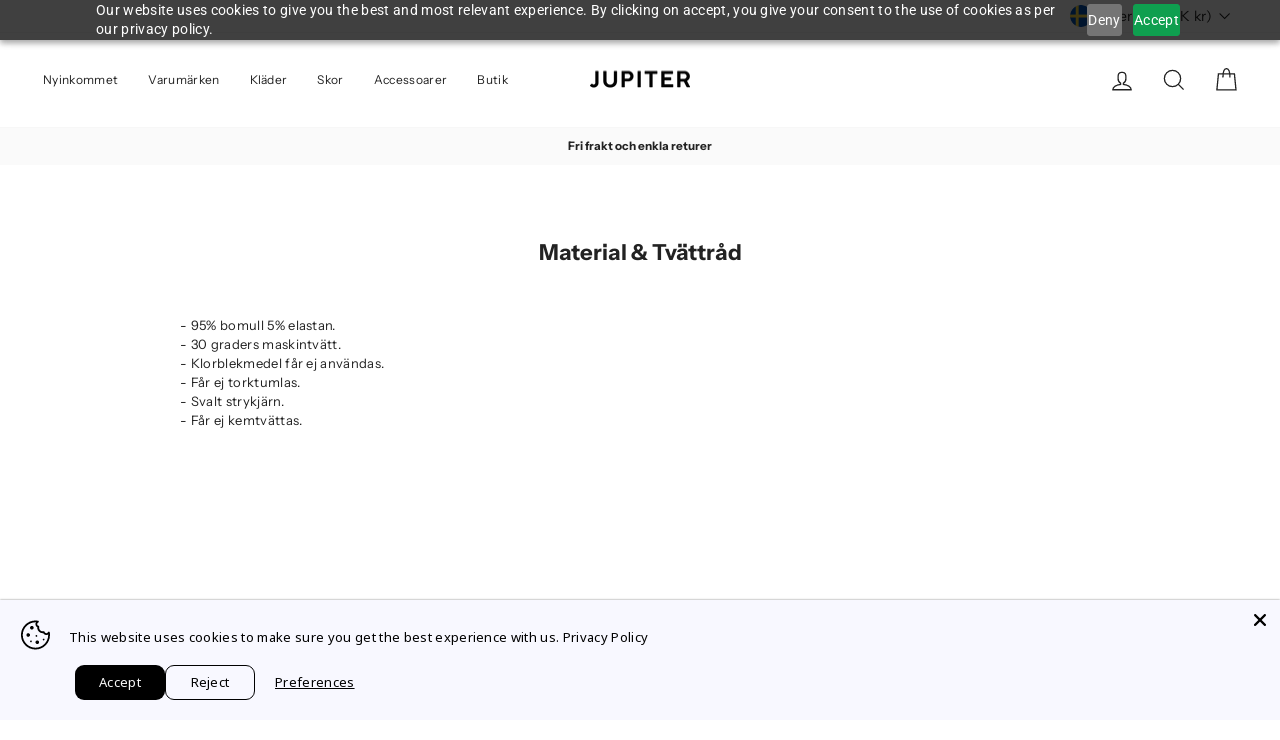

--- FILE ---
content_type: text/css
request_url: https://jupiter.se/cdn/shop/t/156/assets/theme.css?v=128934201225777060461766653781
body_size: 36446
content:
/** Shopify CDN: Minification failed

Line 6:246153 Expected "}" to go with "{"

**/
@charset "UTF-8";:root{--colorAnnouncement:#fafafa;--colorAnnouncementText:#222222;--colorBody:#ffffff;--colorBodyAlpha05:rgba(255, 255, 255, 0.05);--colorBodyDim:#f2f2f2;--colorBodyLightDim:#fafafa;--colorBodyMediumDim:#f5f5f5;--colorBorder:#e7e7e7;--colorBtnPrimary:#222222;--colorBtnPrimaryLight:#3c3c3c;--colorBtnPrimaryDim:#151515;--colorBtnPrimaryText:#ffffff;--colorCartDot:#203e35;--colorDrawers:#ffffff;--colorDrawersDim:#f2f2f2;--colorDrawerBorder:#ffffff;--colorDrawerText:#222222;--colorDrawerTextDark:#000000;--colorDrawerButton:#222222;--colorDrawerButtonText:#ffffff;--colorFooter:#ffffff;--colorFooterText:#222222;--colorFooterTextAlpha01:#222222;--colorGridOverlay:#000000;--colorGridOverlayOpacity:0.1;--colorHeaderTextAlpha01:rgba(34, 34, 34, 0.1);--colorHeroText:#ffffff;--colorSmallImageBg:#ffffff;--colorLargeImageBg:#222222;--colorImageOverlay:#222222;--colorImageOverlayOpacity:0.1;--colorImageOverlayTextShadow:0.2;--colorLink:#222222;--colorModalBg:rgba(0,0,0,0);--colorNav:#ffffff;--colorNavText:#222222;--colorPrice:#222222;--colorSaleTag:#ff0000;--colorSaleTagText:#ffffff;--colorTextBody:#222222;--colorTextBodyAlpha015:rgba(34, 34, 34, 0.15);--colorTextBodyAlpha005:rgba(34, 34, 34, 0.05);--colorTextBodyAlpha008:rgba(34, 34, 34, 0.08);--colorTextSavings:#ff0000;--urlIcoSelect:url(//jupiter.se/cdn/shop/t/156/assets/ico-select.svg);--urlIcoSelectFooter:url(//jupiter.se/cdn/shop/t/156/assets/ico-select-footer.svg);--urlIcoSelectWhite:url(//jupiter.se/cdn/shop/t/156/assets/ico-select-white.svg);--grid-gutter:17px;--drawer-gutter:20px;--sizeChartMargin:25px 0;--sizeChartIconMargin:5px;--newsletterReminderPadding:40px;--color-body-text:#222222;--color-body:#ffffff;--color-bg:#ffffff;}@media only screen and (min-width:769px){:root{--grid-gutter:22px;--drawer-gutter:30px;}}@keyframes spin{0%{transform:rotate(0deg);}to{transform:rotate(360deg);}}@keyframes preloading{0%{opacity:0;transform:scaleX(0);transform-origin:0% 50%;}40%{opacity:1;transform:scaleX(1);transform-origin:0% 50%;}41%{opacity:1;transform:scaleX(1);transform-origin:100% 50%;}to{opacity:1;transform:scaleX(0);transform-origin:100% 50%;}}@keyframes slideshowBars{0%{transform:translateX(-100%);}to{transform:translateX(0);}}@keyframes grid-product__loading{0%{opacity:1;}60%{opacity:0;}to{opacity:1;}}@keyframes shine{to{left:-200%;}}@keyframes overlay-on{0%{opacity:0;}to{opacity:0.6;}}@keyframes overlay-off{0%{opacity:0.6;}to{opacity:0;}}@keyframes full-overlay-on{0%{opacity:0;}to{opacity:1;}}@keyframes full-overlay-off{0%{opacity:1;}to{opacity:0;}}@keyframes modal-open{0%{opacity:0;transform:translateY(30px);}to{opacity:1;transform:translateY(0);}}@keyframes modal-closing{0%{opacity:1;transform:scale(1);}to{opacity:0;transform:scale(0.9);}}@keyframes rise-up{0%{opacity:1;transform:translateY(120%);}to{opacity:1;transform:translateY(0%);}}@keyframes rise-up-out{0%{opacity:1;transform:translateY(0%);}to{opacity:1;transform:translateY(-120%);}}@keyframes fade-in{0%{opacity:0;}to{opacity:1;}}@keyframes fade-out{0%{opacity:1;}to{opacity:0;}}@keyframes zoom-fade{0%{opacity:0;transform:scale(1.3);}to{opacity:1;transform:scale(1);}}@keyframes placeholder-shimmer{0%{background-position:-150% 0;}to{background-position:150% 0;}}.flickity-enabled{position:relative;}.flickity-enabled:focus{outline:none;}.flickity-viewport{height:100%;overflow:hidden;position:relative;transition:height 0.35s;}.flickity-slider{height:100%;position:absolute;width:100%;}.flickity-enabled.is-draggable{-webkit-user-select:none;-moz-user-select:none;user-select:none;}.flickity-enabled.is-draggable .flickity-viewport{cursor:move;cursor:grab;}.flickity-enabled.is-draggable .flickity-viewport.is-pointer-down{cursor:grabbing;}.flickity-button{background:var(--colorBtnPrimary);border:none;border-radius:50%;color:var(--colorBtnPrimaryText);position:absolute;}.hero .flickity-button{background-color:var(--colorBody);box-shadow:0 5px 5px rgba(0,0,0,.1);color:var(--colorTextBody);}.flickity-button:hover{cursor:pointer;opacity:1;}.flickity-button:disabled{cursor:auto;display:none;pointer-events:none;}.flickity-prev-next-button{height:40px;top:50%;transform:translateY(-50%);width:40px;}@media only screen and (max-width:768px){.flickity-prev-next-button{height:33px;width:33px;}}.flickity-prev-next-button:hover{transform:translateY(-50%) scale(1.12);}.flickity-prev-next-button:active{transform:translateY(-50%) scale(1);transition:transform 0.05s ease-out;}.flickity-previous{left:10px;}.flickity-next{right:10px;}.flickity-rtl .flickity-previous{left:auto;right:10px;}.flickity-rtl .flickity-next{left:10px;right:auto;}.flickity-button-icon{fill:currentColor;height:30%;left:35%;position:absolute;top:35%;width:30%;}.flickity-page-dots{bottom:-25px;color:currentColor;line-height:1;list-style:none;margin:0;padding:0;position:absolute;text-align:center;width:100%;}.hero .flickity-page-dots{bottom:20px;color:#fff;}.flickity-rtl .flickity-page-dots{direction:rtl;}.flickity-page-dots .dot{background-color:currentColor;border-radius:100%;cursor:pointer;display:inline-block;height:6px;margin:0 5px;opacity:0.4;vertical-align:middle;width:6px;}.flickity-page-dots .dot:hover{opacity:0.6;}.flickity-page-dots .dot.is-selected{background-color:currentColor;height:9px;opacity:1;width:9px;}.flickity-enabled.is-fade .flickity-slider>*{pointer-events:none;z-index:0;}.flickity-enabled.is-fade .flickity-slider>.is-selected{pointer-events:auto;z-index:1;}.hero[data-arrows=true]{overflow:visible;z-index:5;}.hero[data-arrows=true] .flickity-prev-next-button{bottom:-20px;top:auto;transform:none;}.hero[data-arrows=true] .flickity-prev-next-button:hover{transform:scale(1.12);}.hero[data-arrows=true] .flickity-prev-next-button:active{transform:scale(1);}.hero[data-arrows=true] .flickity-previous{left:auto;right:90px;}.hero[data-arrows=true] .flickity-next{right:40px;}.hero.flickity-rtl[data-arrows=true] .flickity-previous{left:90px;right:auto;}.hero.flickity-rtl[data-arrows=true] .flickity-next{left:40px;right:auto;}@media only screen and (max-width:768px){.hero[data-arrows=true] .flickity-prev-next-button{bottom:-16px;}.hero[data-arrows=true] .flickity-previous{right:60px;}.hero[data-arrows=true] .flickity-next{right:20px;}.hero.flickity-rtl[data-arrows=true] .flickity-previous{left:60px;}.hero.flickity-rtl[data-arrows=true] .flickity-next{left:20px;}}.hero[data-bars=true] .flickity-page-dots{bottom:0;height:6px;line-height:6px;z-index:6;}[data-bars=true] .flickity-page-dots .dot{background:none;border:0;border-radius:0;height:6px;opacity:1;overflow:hidden;position:relative;vertical-align:top;width:120px;}@media only screen and (max-width:768px){[data-bars=true] .flickity-page-dots .dot{width:45px;}}[data-bars=true] .flickity-page-dots .dot:after,[data-bars=true] .flickity-page-dots .dot:before{background-color:currentColor;content:"";display:block;height:100%;left:0;position:absolute;width:100%;}[data-bars=true] .flickity-page-dots .dot:before{opacity:0.4;}[data-bars=true] .flickity-page-dots .dot:hover:before{opacity:0.6;}[data-bars=true] .flickity-page-dots .dot:after{transform:translateX(-100%);transition:none;}[data-bars=true] .flickity-page-dots .dot.is-selected:after{animation:slideshowBars 0s linear forwards;}.noUi-target,.noUi-target *{-webkit-touch-callout:none;-webkit-tap-highlight-color:rgba(0, 0, 0, 0);box-sizing:border-box;touch-action:none;-webkit-user-select:none;-moz-user-select:none;user-select:none;}.noUi-target{position:relative;}.noUi-base,.noUi-connects{height:100%;position:relative;width:100%;z-index:1;}.noUi-connects{overflow:hidden;z-index:0;}.noUi-connect,.noUi-origin{position:absolute;right:0;top:0;transform-origin:0 0;transform-style:flat;will-change:transform;z-index:1;}.noUi-connect{height:100%;width:100%;}.noUi-origin{height:10%;width:10%;}.noUi-txt-dir-rtl.noUi-horizontal .noUi-origin{left:0;right:auto;}.noUi-vertical .noUi-origin{width:0;}.noUi-horizontal .noUi-origin{height:0;}.noUi-handle{backface-visibility:hidden;position:absolute;}.noUi-touch-area{height:100%;width:100%;}.noUi-state-tap .noUi-connect,.noUi-state-tap .noUi-origin{transition:transform 0.3s;}.noUi-state-drag *{cursor:inherit !important;}.noUi-horizontal{height:18px;}.noUi-horizontal .noUi-handle{height:28px;right:-17px;top:-6px;width:34px;}.noUi-vertical{width:18px;}.noUi-vertical .noUi-handle{height:34px;right:-6px;top:-17px;width:28px;}.noUi-txt-dir-rtl.noUi-horizontal .noUi-handle{left:-17px;right:auto;}.noUi-target{background:#fafafa;border:1px solid #d3d3d3;border-radius:4px;box-shadow:inset 0 1px 1px #f0f0f0,0 3px 6px -5px #bbb;}.noUi-connects{border-radius:3px;}.noUi-connect{background:#3fb8af;}.noUi-draggable{cursor:ew-resize;}.noUi-vertical .noUi-draggable{cursor:ns-resize;}.noUi-handle{background:#fff;border:1px solid #d9d9d9;border-radius:3px;box-shadow:inset 0 0 1px #fff,inset 0 1px 7px #ebebeb,0 3px 6px -3px #bbb;cursor:default;}.noUi-active{box-shadow:inset 0 0 1px #fff,inset 0 1px 7px #ddd,0 3px 6px -3px #bbb;}.noUi-handle:after,.noUi-handle:before{background:#e8e7e6;content:"";display:block;height:14px;left:14px;position:absolute;top:6px;width:1px;}.noUi-handle:after{left:17px;}.noUi-vertical .noUi-handle:after,.noUi-vertical .noUi-handle:before{height:1px;left:6px;top:14px;width:14px;}.noUi-vertical .noUi-handle:after{top:17px;}[disabled] .noUi-connect{background:#b8b8b8;}[disabled] .noUi-handle,[disabled].noUi-handle,[disabled].noUi-target{cursor:not-allowed;}.noUi-pips,.noUi-pips *{box-sizing:border-box;}.noUi-pips{color:#999;position:absolute;}.noUi-value{position:absolute;text-align:center;white-space:nowrap;}.noUi-value-sub{color:#ccc;font-size:10px;}.noUi-marker{background:#ccc;position:absolute;}.noUi-marker-sub{background:#aaa;}.noUi-marker-large{background:#aaa;}.noUi-pips-horizontal{height:80px;left:0;padding:10px 0;top:100%;width:100%;}.noUi-value-horizontal{transform:translate(-50%, 50%);}.noUi-rtl .noUi-value-horizontal{transform:translate(50%, 50%);}.noUi-marker-horizontal.noUi-marker{height:5px;margin-left:-1px;width:2px;}.noUi-marker-horizontal.noUi-marker-sub{height:10px;}.noUi-marker-horizontal.noUi-marker-large{height:15px;}.noUi-pips-vertical{height:100%;left:100%;padding:0 10px;top:0;}.noUi-value-vertical{padding-left:25px;transform:translateY(-50%);}.noUi-rtl .noUi-value-vertical{transform:translateY(50%);}.noUi-marker-vertical.noUi-marker{height:2px;margin-top:-1px;width:5px;}.noUi-marker-vertical.noUi-marker-sub{width:10px;}.noUi-marker-vertical.noUi-marker-large{width:15px;}.noUi-tooltip{background:#fff;border:1px solid #d9d9d9;border-radius:3px;color:#000;display:block;padding:5px;position:absolute;text-align:center;white-space:nowrap;}.noUi-horizontal .noUi-tooltip{bottom:120%;left:50%;transform:translate(-50%);}.noUi-vertical .noUi-tooltip{right:120%;top:50%;transform:translateY(-50%);}.noUi-horizontal .noUi-origin>.noUi-tooltip{bottom:10px;left:auto;transform:translate(50%);}.noUi-vertical .noUi-origin>.noUi-tooltip{right:28px;top:auto;transform:translateY(-18px);}tool-tip{display:none;}tool-tip[data-tool-tip-open=true]{align-items:center;display:flex;height:100%;justify-content:center;left:0;position:fixed;top:0;width:100%;z-index:10001;}tool-tip[data-tool-tip-open=true]:before{animation:overlay-on 0.3s forwards;background-color:#e0e0e0;background-color:var(--colorModalBg);content:"";cursor:pointer;height:100%;left:0;position:fixed;top:0;width:100%;}.tool-tip__inner{animation:modal-close 0.3s forwards;opacity:0;}tool-tip[data-tool-tip-open=true] .tool-tip__inner{animation:modal-open 0.3s forwards;background:var(--colorBody);box-shadow:0 10px 20px #00000017;display:block;max-width:720px;min-height:250px;min-width:250px;padding:30px;position:fixed;}@media only screen and (max-width:768px){tool-tip[data-tool-tip-open=true] .tool-tip__inner{max-width:93%;width:100%;}}.tool-tip__content{max-height:80vh;overflow:auto;}@media only screen and (max-width:768px){.tool-tip__content{font-size:0.85em;}}.tool-tip__close{position:absolute;right:0;top:0;}.tool-tip__close .icon{height:28px;width:28px;}.tool-tip-trigger{background:none;border:0;cursor:pointer;}.tool-tip-trigger .icon{height:28px;width:28px;}.tool-tip-trigger__title{display:inline-block;}.tool-tip-trigger__title:focus,.tool-tip-trigger__title:hover{-webkit-text-decoration:underline;text-decoration:underline;text-underline-offset:2px;}.tool-tip-trigger__content{display:none !important;}.size-chart__standalone{margin:var(--sizeChartMargin);}.size-chart__standalone svg{margin-left:var(--sizeChartIconMargin);}.text-with-icons__blocks{display:flex;flex-wrap:wrap;justify-content:center;margin-left:-30px;margin-right:-30px;}@media only screen and (max-width:768px){.text-with-icons__blocks{flex-direction:column;margin:0;}}.has-1-per-row .text-with-icons__block{width:100%;}.has-2-per-row .text-with-icons__block{width:50%;}.has-3-per-row .text-with-icons__block{width:33.333%;}.has-4-per-row .text-with-icons__block{width:25%;}.has-5-per-row .text-with-icons__block{width:20%;}.text-with-icons__blocks .text-with-icons__block{display:flex;flex:none;flex-direction:column;padding:30px;}@media only screen and (max-width:768px){.text-with-icons__blocks .text-with-icons__block{padding:0 0 60px;width:100%;}}.text-with-icons__block-icon{display:block;margin-bottom:10px;}.text-with-icons__block-icon .icon{height:70px;width:70px;}@media only screen and (max-width:768px){.text-with-icons__block-icon .icon{height:60px;width:60px;}}.text-with-icons__button{display:flex;justify-content:center;}newsletter-reminder{bottom:20px;box-shadow:0 12px 25px rgba(0,0,0,.15);left:20px;max-width:240px;position:fixed;transition:opacity 0.3s ease-in-out;z-index:10;}@media only screen and (max-width:768px){newsletter-reminder{max-width:calc(100% - 40px);}}newsletter-reminder[data-enabled=false]{opacity:0;pointer-events:none;visibility:hidden;}newsletter-reminder[class*=color-scheme-]:not(.color-scheme-none){position:fixed;}newsletter-reminder .color-scheme-none{background-color:var(--colorBtnPrimary);color:var(--colorBtnPrimaryText);}.newsletter-reminder__message.h3{cursor:pointer;margin:0;padding:var(--newsletterReminderPadding);}.parallax-image{height:100%;overflow:hidden;transition:transform 0.05s linear;}.countdown-wrapper{position:relative;}.countdown__background-image-wrapper{height:100%;position:absolute;width:100%;}.countdown__background-image{height:100%;left:0;-o-object-fit:cover;object-fit:cover;position:absolute;top:0;width:100%;}.countdown__mobile-image-wrapper{height:100%;position:absolute;width:100%;}.countdown__mobile-image{height:100%;-o-object-fit:cover;object-fit:cover;width:100%;}.countdown-layout--banner .countdown__content{padding:2rem;}@media only screen and (min-width:769px){.countdown-layout--banner .countdown__content{display:flex;flex-direction:row;flex-wrap:nowrap;gap:1rem;justify-content:space-around;padding:1.6rem 2rem;}}.countdown-layout--banner.countdown-blocks--2.page-width .countdown__content{justify-content:space-around;}.countdown-layout--banner.countdown-blocks--2 .countdown__content{justify-content:center;}@media only screen and (min-width:769px){.countdown-layout--banner .countdown__block{width:33%;}}.countdown__content{align-items:center;display:flex;flex-direction:column;height:auto;justify-content:center;max-height:650px;padding:5rem 2rem;text-align:center;width:100%;}.page-width .countdown__content{position:relative;}@media only screen and (min-width:769px){.countdown-layout--hero .countdown__content{height:100vh;}}.countdown__block{margin:1rem auto;width:100%;z-index:3;}.countdown__block--content{align-items:center;display:flex;flex-direction:column;justify-content:center;}.countdown__block--content .countdown__block--button{margin:0;width:100%;}@media only screen and (min-width:769px){.countdown-blocks--2.countdown-layout--banner .countdown__block--content,.countdown-blocks--2.countdown-layout--banner .countdown__block--timer{width:50%;}}@media only screen and (min-width:769px){.countdown-blocks--2.countdown-layout--banner .countdown__block--button.button-block-active{width:50%;}}.countdown__text-wrapper{display:flex;flex-direction:column;justify-content:center;}@media only screen and (min-width:769px){.countdown-layout--hero .countdown__text-wrapper{width:50%;}}.countdown__text-wrapper--content-alignment-left{text-align:left;}.countdown__text-wrapper--content-alignment-right{text-align:right;}.countdown__display{display:flex;justify-content:center;}.countdown__display--visible+.countdown__timer-message--visible{margin-top:1.5rem;}.countdown__display--hidden{height:0;margin:0;opacity:0;transition:opacity 3s ease-out;visibility:hidden;width:0;}.countdown__display-block{align-content:center;border-right:1px solid;display:flex;flex-direction:column;flex-wrap:wrap;padding:0 1rem;}.countdown__display-block h2{margin-bottom:16px;}@media only screen and (min-width:769px){.countdown__display-block h2{margin-bottom:4px;}}.countdown__display-block span{font-size:0.6rem;letter-spacing:1.7px;}@media only screen and (min-width:769px){.countdown__display-block span{font-size:0.75rem;}}.countdown__display-block:last-child{border-right:none;}[dir=rtl] .countdown__display-block:last-child{border-right:1px solid;}[dir=rtl] .countdown__display-block:first-child{border-right:none;}.countdown__timer-message{height:0;margin:0;opacity:0;visibility:hidden;}.countdown__timer-message--visible{height:auto;opacity:1;transition:opacity 1s ease-in;visibility:visible;}.countdown__block--hidden{width:0 !important;}.countdown__block--hidden{margin:0;opacity:0;transition:opacity 1s ease-out;visibility:hidden;}.countdown__overlay:after{background-color:var(--countdown-overlay-rgba);bottom:0;content:"";height:100%;left:0;position:absolute;right:0;top:0;width:100%;z-index:2;}@media only screen and (max-width:768px){.hotspots-section .index-section{margin-bottom:10px;}}.hotspots-section .hotspots-wrapper{display:flex;flex-wrap:wrap;}.hotspots-section .hotspots-wrapper.is-reverse{flex-direction:row-reverse;}.hotspots__title{padding-top:1.5rem;width:100%;}.hotspots{position:relative;width:70%;}@media only screen and (max-width:768px){.hotspots{width:100%;}}.hotspots .grid__image-ratio img{height:100%;left:0;-o-object-fit:cover;object-fit:cover;opacity:1;position:absolute;top:0;width:100%;}[data-animate_images=true] .hotspots .grid__image-ratio img{opacity:1;}.hotspots__buttons{height:100%;left:0;position:absolute;top:0;width:100%;}.hotspot__button{border-radius:50%;line-height:0;padding:10px;position:absolute;transform:translate(-50%, -50%);}@media only screen and (max-width:768px){.hotspot__button{padding:6px;}}.hotspot__button:hover .hotspot__button-content{opacity:1;pointer-events:auto;visibility:visible;}.hotspot__button-content{background-color:var(--colorBody);border-radius:5px;box-shadow:3px 3px 10px 3px rgba(0,0,0,.2);color:var(--colorTextBody);left:50%;min-width:5rem;opacity:0;padding:1rem;pointer-events:none;position:absolute;top:calc(100% + 1rem);transform:translateX(-50%);transition:opacity 0.3s ease-in-out;visibility:hidden;}.hotspot__button-content p,.hotspot__button-content span{margin-bottom:0;white-space:nowrap }.hotspot__button-content:before{border-color:transparent transparent var(--colorBody) transparent;border-style:solid;border-width:0 5px 10px 5px;content:"";height:0;left:50%;position:absolute;top:-10px;transform:translateX(-50%);width:0;}.hotspot__button-content .content__prices{display:flex;flex-wrap:nowrap;}.hotspots__content{align-items:center;display:flex;padding:24px;width:30%;}.page-width .hotspots__content{padding-left:40px;padding-right:0;}@media only screen and (max-width:768px){.page-width .hotspots__content{padding-left:0;}}.page-width.is-reverse .hotspots__content{padding-left:0;padding-right:40px;}@media only screen and (max-width:768px){.page-width.is-reverse .hotspots__content{padding-right:20px;}}@media only screen and (max-width:768px){.hotspots__content{padding:1rem 20px 0;width:100%;}}.hotspot-content__block{animation:fade-in .5s ease 0s forwards;display:none;max-height:0;position:sticky;top:0;width:100%;}.modal-closing .hotspot-content__block,.modal-open .hotspot-content__block{animation:none;position:static;}@media only screen and (max-width:768px){.hotspot-content__block{align-items:center;padding-top:0;position:relative;}}.hotspot-content__block.is-active{display:block;max-height:none;}.hotspot-content__block .grid-product__image-wrap{margin:0;}.hotspot-content__block .grid__item{display:block;float:none;padding:0;}.hotspot-content__block .grid-product__tags{margin-left:0;}@media only screen and (max-width:768px){.hotspot-content__block .grid-product__tag{left:0;right:auto;}}.hotspot-content__block .grid-item__meta,.hotspot-content__block .grid-product__meta{padding-top:10px;}@media only screen and (max-width:768px){.hotspot-content__block .grid-item__meta,.hotspot-content__block .grid-product__meta{display:flex;flex-direction:column;flex-wrap:wrap;justify-content:center;padding-left:10px;padding-top:0;text-align:left;}.hotspot-content__block .grid-item__meta .grid-item__meta-main,.hotspot-content__block .grid-item__meta .grid-item__meta-secondary,.hotspot-content__block .grid-product__meta .grid-item__meta-main,.hotspot-content__block .grid-product__meta .grid-item__meta-secondary{flex:none;width:100%;}}@media only screen and (max-width:768px){.hotspot-content__block .grid-product{padding-left:0;padding-right:0;}.hotspot-content__block .quick-add-btn{display:none;}.hotspot-content__block .grid__item-image-wrapper{display:flex;}.hotspot-content__block .grid__item-image-wrapper .grid-product__image-mask{flex:0 0 30%;}.hotspot-content__block .grid-item__link,.hotspot-content__block .grid-product__link{display:flex;flex-wrap:nowrap;}[data-grid-style=grey-round] .hotspot-content__block .grid-item__link{border-radius:10px 0 0 10px;}[data-grid-style=white-round] .hotspot-content__block .grid-item__link{border-radius:10px 0 0 10px;}.hotspot-content__block .grid-product__image-mask,.hotspot-content__block .grid-product__image-wrap,.hotspot-content__block .product-slider{width:30%;}.hotspot-content__block .grid-product__actions{left:10px;right:auto;top:10px;}}.hotspot-content__block .modal .grid__item{float:left;}image-compare{background:#222;display:block;overflow:hidden;position:relative;width:100%;}.comparison__draggable{height:100%;overflow:hidden;position:absolute;top:0;width:50%;z-index:2;}.comparison__image{animation:none;display:block;height:100%;max-width:none;-o-object-fit:cover;object-fit:cover;opacity:1;-webkit-user-select:none;-moz-user-select:none;user-select:none;width:100%;}.comparison__image-wrapper{height:100%;width:100%;}.comparison__button{align-items:center;border:0;border:3px solid #fff;border-radius:50%;cursor:pointer;display:flex;flex-wrap:nowrap;height:64px;justify-content:center;left:50%;padding:0;position:absolute;top:50%;transform:translate(-32px, -50%);width:64px;z-index:3;}.comparison--style-minimal .comparison__button{background:transparent;border:0;transform:translate(-56px, -50%);width:auto;}.comparison--style-minimal .comparison__button svg{margin:0 20px;}@supports (-webkit-touch-callout:none){.comparison--style-minimal .comparison__button svg{position:absolute;}.comparison--style-minimal .comparison__button svg.icon-chevron-left{left:2px;width:9px;}.comparison--style-minimal .comparison__button svg.icon-chevron-right{right:2px;width:9px;}}@media only screen and (max-width:768px){.comparison--style-classic .comparison__button{height:48px;transform:translate(-24px, -50%);width:48px;}}.comparison__button svg{height:auto;margin:0 5px;pointer-events:none;width:12px;}.comparison__button:before{background-color:#fff !important;}.comparison__button:before{content:"";position:absolute;width:2px;}.comparison__button:after{background-color:#fff !important;}.comparison__button:after{bottom:0;content:"";height:50%;left:50%;position:absolute;transform:translate(-50%);width:2px;}.age-verification-popup .rte{margin-bottom:20px;margin-top:20px;}@media only screen and (min-width:769px){.age-verification-popup .rte{margin-bottom:30px;}}.age-verification-popup .age-verification-popup__btns-wrapper{display:flex;flex-wrap:wrap;gap:10px;justify-content:center;}.age-verification-popup__background-image-wrapper{height:100%;overflow:hidden;position:absolute;width:100%;}.age-verification-popup__background-image{height:100%;-o-object-fit:cover;object-fit:cover;width:100%;}.age-verification-popup__content--active{opacity:1;transition:opacity 1.5s ease-in;}.age-verification-popup__content--inactive,.age-verification-popup__content--inactive *,.age-verification-popup__content--inactive .btn{border:0;font-size:0;height:0;line-height:0;margin:0;opacity:0;padding:0;position:absolute;visibility:hidden;width:0;}.age-verification-popup__decline-content--inactive,.age-verification-popup__decline-content--inactive *,.age-verification-popup__decline-content--inactive .btn{border:0;font-size:0;height:0;line-height:0;margin:0;opacity:0;padding:0;position:absolute;visibility:hidden;width:0;}.age-verification-popup__decline-content--active{opacity:1;transition:opacity 1.5s ease-in;}.age-verification-popup__content-wrapper{margin:0 auto;max-width:520px;text-align:center;}product-recommendations[data-intent=complementary]{display:block;overflow:hidden;}product-recommendations[data-intent=complementary] .product-recommendations__title{margin-bottom:20px;margin-top:40px;max-width:72%;text-align:left;width:100%;}product-recommendations[data-intent=complementary] .grid{margin-left:0;}product-recommendations[data-intent=complementary] .grid-item,product-recommendations[data-intent=complementary] .grid__item{margin-bottom:1rem;padding-bottom:8px;padding-left:0;}@media only screen and (max-width:768px){product-recommendations[data-intent=complementary] .grid-item,product-recommendations[data-intent=complementary] .grid__item{margin-left:0 !important;}product-recommendations[data-intent=complementary] .grid-item,product-recommendations[data-intent=complementary] .grid__item{flex:0 0 100%;}}product-recommendations[data-intent=complementary] .grid-product__image-wrap{min-width:90px;}product-recommendations[data-intent=complementary] .grid__image-ratio{background-color:transparent;}product-recommendations[data-intent=complementary] img.image-style--circle{border-radius:50%;bottom:0;height:85%;left:0;margin:auto;-o-object-fit:cover;object-fit:cover;position:absolute;right:0;top:0;width:85%;}product-recommendations[data-intent=complementary] .grid__item-image-wrapper .grid-product__link{display:block;width:100%;}product-recommendations[data-intent=complementary] .grid-item__link,product-recommendations[data-intent=complementary] .grid-product__link,product-recommendations[data-intent=complementary] .grid__item-image-wrapper{align-items:center;display:flex;}product-recommendations[data-intent=complementary] .grid-item__link .grid-product__image-mask,product-recommendations[data-intent=complementary] .grid-item__link .grid-product__image-wrap,product-recommendations[data-intent=complementary] .grid-item__link .image-wrap,product-recommendations[data-intent=complementary] .grid-product__link .grid-product__image-mask,product-recommendations[data-intent=complementary] .grid-product__link .grid-product__image-wrap,product-recommendations[data-intent=complementary] .grid-product__link .image-wrap,product-recommendations[data-intent=complementary] .grid__item-image-wrapper .grid-product__image-mask,product-recommendations[data-intent=complementary] .grid__item-image-wrapper .grid-product__image-wrap,product-recommendations[data-intent=complementary] .grid__item-image-wrapper .image-wrap{margin:0;width:112px;}product-recommendations[data-intent=complementary] .grid-item__link .grid-product__meta,product-recommendations[data-intent=complementary] .grid-product__link .grid-product__meta,product-recommendations[data-intent=complementary] .grid__item-image-wrapper .grid-product__meta{margin-left:48px;text-align:left;width:calc(100% - 112px);}product-recommendations[data-intent=complementary] .grid-product__actions{right:0;top:0;}product-recommendations[data-intent=complementary] .grid-product__tag{bottom:0;left:0;right:auto;top:auto;}product-recommendations[data-intent=complementary] .flickity-viewport{width:100%;}product-recommendations[data-intent=complementary] .flickity-previous{left:auto;right:50px;top:-32px;}@media only screen and (max-width:768px){product-recommendations[data-intent=complementary] .flickity-previous{right:45px;}}product-recommendations[data-intent=complementary] .flickity-next{right:0;top:-32px;}product-recommendations[data-intent=complementary] .flickity-page-dots{bottom:auto;right:0;top:-41px;width:auto;}product-recommendations[data-intent=complementary] .flickity-button:disabled{display:block;opacity:0.35;}.product-recommendations__slide{display:block;margin:0;overflow:hidden;padding:0;width:100%;}@media only screen and (max-width:768px){.product-recommendations__slide{display:flex;flex-wrap:wrap;}}.product-recommendations__slide .grid__item:last-child{margin-bottom:0;padding-bottom:0;}.product-recommendations--title-missing{margin-top:80px;}.countdown__background-image-wrapper image-element,.fading-images__item-wrapper image-element,.grid__image-ratio image-element,.image-wrap image-element,.social-section__image-wrapper image-element,.svg-mask image-element{height:100%;left:0;position:absolute;top:0;width:100%;}img{border:0 none;display:block;max-width:100%;}.image-element{opacity:0;}.image-element[loading=eager]{opacity:1;}.template-giftcard .image-element{opacity:1;}.aos-animate[data-aos=image-fade-in] .image-element{animation:fade-in 0.5s cubic-bezier(0.29, 0.65, 0.58, 1) forwards;}.aos-animate[data-aos=image-fade-in] .image-element.loader-logo__img{animation:pulse-fade 0.4s linear infinite;}[data-animate_images=false] .aos-animate[data-aos=image-fade-in] .image-element{animation:none;opacity:1;}[data-media-gallery-layout=stacked] .aos-animate[data-aos=image-fade-in] .image-element{animation:none;opacity:1;}.aos-animate[data-aos=image-fade-in] .image-element.scheme-image{animation:none;}.aos-animate[data-aos=image-fade-in] .image-element.hero__image{animation:none;}.no-js .image-element{opacity:1;}.image-wrap img{height:auto;-o-object-fit:cover;object-fit:cover;width:100%;}.rte div[style*="text-align: center"] img,.rte p[style*="text-align: center"] img{margin-left:auto;margin-right:auto;}.svg-mask{background:transparent !important;background-color:transparent !important;padding-bottom:100% !important;position:relative !important;}.svg-mask .grid__image-ratio{background:transparent !important;background-color:transparent !important;}.svg-mask img,.svg-mask svg:not(.icon),.svg-mask video{height:100% !important;-o-object-fit:cover !important;object-fit:cover !important;position:absolute !important;}.svg-mask img,.svg-mask svg:not(.icon),.svg-mask video{-webkit-mask-position:center;mask-position:center;-webkit-mask-repeat:no-repeat;mask-repeat:no-repeat;-webkit-mask-size:100% 100%;mask-size:100% 100%;}.svg-mask--landscape{padding-bottom:56.25% !important;}.svg-mask--portrait{padding-bottom:150% !important;}.svg-mask--square{padding-bottom:100% !important;}.svg-mask--rounded-top img,.svg-mask--rounded-top svg:not(.icon),.svg-mask--rounded-top video{border-top-left-radius:50%;border-top-right-radius:50%;}.svg-mask--rounded img,.svg-mask--rounded svg:not(.icon),.svg-mask--rounded video{border-radius:50%;}.svg-mask--star img,.svg-mask--star svg:not(.icon),.svg-mask--star video{-webkit-mask-image:url("[data-uri]");mask-image:url("[data-uri]");}.svg-mask--rounded-wave img,.svg-mask--rounded-wave svg:not(.icon),.svg-mask--rounded-wave video{-webkit-mask-image:url("[data-uri]");mask-image:url("[data-uri]");}.svg-mask--splat-1 img,.svg-mask--splat-1 svg:not(.icon),.svg-mask--splat-1 video{-webkit-mask-image:url("[data-uri]");mask-image:url("[data-uri]");}.svg-mask--splat-2 img,.svg-mask--splat-2 svg:not(.icon),.svg-mask--splat-2 video{-webkit-mask-image:url("[data-uri]");mask-image:url("[data-uri]");}.svg-mask--splat-3 img,.svg-mask--splat-3 svg:not(.icon),.svg-mask--splat-3 video{-webkit-mask-image:url("[data-uri]");mask-image:url("[data-uri]");}.svg-mask--splat-4 img,.svg-mask--splat-4 svg:not(.icon),.svg-mask--splat-4 video{-webkit-mask-image:url("[data-uri]");mask-image:url("[data-uri]");}.feature-row__item--overlap-images .feature-row__first-image{width:55%;}.feature-row__item--overlap-images .feature-row__second-image{width:60%;}.feature-row__item--placeholder-images .placeholder-image-wrap{width:50%;}.feature-row-wrapper .feature-row__images{min-width:0;width:100%;}@media only screen and (max-width:959px){.feature-row-wrapper .feature-row__images{padding-top:30px;}}.feature-row-wrapper .feature-row__text{min-width:0;width:100%;}@media only screen and (min-width:769px){.feature-row-wrapper .feature-row__text{flex:0 1 43%;min-width:43%;}}.feature-row--33 .feature-row__images{max-width:50%;}@media only screen and (min-width:769px){.feature-row--33 .feature-row__images{flex:0 1 33.333%;max-width:none;}}.feature-row--50 .feature-row__images{max-width:100%;padding-left:20px;padding-right:20px;}@media only screen and (min-width:769px){.feature-row--50 .feature-row__images{flex:0 1 50%;max-width:none;padding-left:0;padding-right:0;}}.feature-row--66 .feature-row__images{max-width:100%;padding-left:20px;padding-right:20px;}@media only screen and (min-width:769px){.feature-row--66 .feature-row__images{flex:0 1 66.666%;max-width:none;padding-left:0;padding-right:0;}}.scrolling-text{overflow:hidden;}.scrolling-text__inner{animation:scrolling-text var(--move-speed) linear infinite;animation-play-state:running;display:inline-flex;margin:0.15em 0;visibility:visible;white-space:nowrap;}.scrolling-text__inner--right{animation:scrolling-text-right var(--move-speed) linear infinite;transform:translateX(-50%);}.scrolling-text span{white-space:nowrap;}.scrolling-text:focus .scrolling-text__inner,.scrolling-text:hover .scrolling-text__inner{animation-play-state:paused;}@keyframes scrolling-text{0%{transform:translateX(0);-webkit-transform:translateX(0);}to{transform:translateX(-100%);-webkit-transform:translateX(-100%);}}@keyframes scrolling-text-right{0%{transform:translateX(-50%);-webkit-transform:translateX(-50%);}to{transform:translateX(0);-webkit-transform:translateX(0);}}.newsletter-container{margin:0 auto !important;padding:0 !important;}.newsletter-section{align-items:center;display:flex;gap:40px;padding:60px 0;}@media only screen and (max-width:768px){.newsletter-section{flex-direction:column;padding:30px 0;}}.newsletter-section--image-left{flex-direction:row-reverse;}@media only screen and (max-width:768px){.newsletter-section--image-left{flex-direction:column-reverse;}}.newsletter-section__content{flex:100%;margin:0 auto;max-width:800px;padding-left:20px;}.newsletter-section--no-image .newsletter-section__content{flex:100%;}.newsletter-section__content form{display:flex;width:100%;}.text-left .newsletter-section__content form{justify-content:flex-start;}.text-center .newsletter-section__content form{justify-content:center;}.text-right .newsletter-section__content form{justify-content:flex-end;}.newsletter-section__content .newsletter__input-group{margin:0;}.newsletter-section__image{width:100%;}.newsletter-section__image img{display:block;height:auto;margin:0 auto;-o-object-fit:cover;object-fit:cover;}.newsletter-section__image--33{flex:33.333% 0 0;}.newsletter-section__image--50{flex:50% 0 0;}@media only screen and (max-width:768px){.newsletter-section__image--50{max-width:100%;}}.newsletter-section__image--66{flex:66.666% 0 0;}@media only screen and (max-width:768px){.newsletter-section__image--66{max-width:100%;}}.text-left .newsletter-form-group{margin:0;}.text-right .newsletter-form-group{margin:0;}.predictive-overflow-hidden{overflow:hidden;}@media only screen and (max-width:768px){.predictive-overflow-hidden{overflow:auto;}}predictive-search{align-items:center;display:flex;margin:0 auto;max-width:960px;position:relative;width:100%;}predictive-search.is-active{flex:99;}predictive-search.is-active .predictive__screen{display:block;z-index:3;}predictive-search.is-active .btn--close-search{align-items:center;display:flex;justify-content:center;}[data-dark=true] input{color:#fff !important;}[data-dark=true] .btn--search path{stroke:#fff !important;}[data-dark=false] input{color:#000 !important;}[data-dark=false] .btn--search path{stroke:#000 !important;}.predictive__screen{background:var(--colorModalBg);display:none;height:100vh;left:0;position:fixed;top:0;width:100vw;}predictive-search form{display:flex;flex-wrap:wrap;position:relative;width:100%;z-index:4;}.search__input-wrap{flex:5;position:relative;transition:flex 0.3s ease-in-out;}.search__input{background:var(--colorNavSearch, #fff);border-radius:calc(var(--roundness, 0)*2);color:var(--color-body-text);flex:1;padding-left:16px;padding-right:16px;width:100%;}.btn--search{position:absolute;right:15px;top:50%;transform:translateY(-50%);}.btn--search .icon{height:25px;width:25px;}@media only screen and (min-width:769px){.btn--search{right:10px;}}[dir=rtl] .btn--search{left:15px;right:auto;}@media only screen and (min-width:769px){[dir=rtl] .btn--search{left:10px;}}.btn--close-search{display:none;flex:30px 0 0;margin-left:10px;}.btn--close-search .icon{height:25px;width:25px;}.btn--close-search .icon path{stroke:var(--colorNavText) !important;}.search__results{background:var(--color-body);color:var(--color-body-text);container-type:inline-size;display:none;margin-top:10px;max-height:80vh;overflow-y:auto;padding:0;position:absolute;top:100%;width:100%;}@media only screen and (max-width:768px){.search__results{margin-left:calc(var(--pageWidthPadding, 17px)*-1);margin-right:calc(var(--pageWidthPadding, 17px)*-1);max-height:75vh;width:calc(100% + var(--pageWidthPadding, 17px)*2);}.template-search .page-content .search__results{max-height:50vh;}}.results{display:block;padding:0 20px 20px;width:100%;}.results ul{list-style:none;margin:0;padding:0;}.results li{margin-bottom:0;padding:10px;transition:background 0.2s ease;}.results li:hover{background:rgba(0,0,0,.05);}.results li a{align-items:center;display:flex;}.results--queries span{font-weight:bolder;}.results--queries mark{background-color:transparent;font-weight:400;}.results--products span{margin-left:10px;}.results--products #predictive-search-products{margin-bottom:20px;}.results-products__image{height:80px;max-width:80px;min-width:80px;width:100%;}.results-products__info{display:flex;flex-direction:column;}.predictive-search-results{display:flex;flex-direction:column;flex-wrap:wrap;overflow-y:auto;padding:40px 0 0;}.predictive-search-results h3{border-bottom:1px solid;border-color:var(--colorBorder);margin-bottom:10px;padding-bottom:10px;}.predictive-search-results--none{padding-top:20px;}.predictive-search__no-results{display:block;width:100%;}.predictive-search__no-results:hover{opacity:0.5;}.results__group-1{flex:100% 0 0;}.results__group-1>div:not(.results--queries){display:none;}.results__group-2{flex:100% 0 0;}.results__search-btn{border:1px solid;border-color:var(--colorBorder);padding:10px;transition:background-color 0.2s ease;width:100%;}.results__search-btn:hover{background-color:rgba(0,0,0,.05);}@container (min-width: 800px){.predictive-search-results{flex-direction:row;flex-wrap:nowrap;}.results{padding:0 40px 20px;}.results__group-1{flex:1 0 0;}.results__group-1 div:not(.results--queries){display:block;}.results__group-2{flex:2 0 0;}.results__group-2>div:not(.results--products){display:none;}.results__search-btn{padding:10px 0 10px 40px;text-align:left;}}.recipient-form{display:block;margin:2em auto;position:relative;}.recipient-form .field{position:relative;}.recipient-form .field__label{color:inherit;left:0;margin:0;padding:8px 10px;pointer-events:none;position:absolute;top:0;transform-origin:0 0;transition:opacity .1s ease-in-out,transform .1s ease-in-out;}@media only screen and (max-width:959px){.recipient-form .field__label{padding:10px;}}.recipient-form .field__label:not(.variant__button-label):not(.text-label),.recipient-form label:not(.variant__button-label):not(.text-label){font-weight:400;}.recipient-form .field__input{margin-bottom:1.5em;}@media only screen and (max-width:959px){.recipient-form .field__input{margin-bottom:0.6em;}}.recipient-form .field__input.text-area{height:150px;margin-bottom:0;}.recipient-form .field__input::-webkit-input-placeholder{color:transparent;}.recipient-form .field__input::-moz-placeholder{color:transparent;}.recipient-form .field__input:not(:-moz-placeholder-shown)~label{font-size:0.8em;opacity:0.65;transform:scale(0.85) translateY(-0.4em) translateX(0.15em);}.recipient-form .field__input:focus~label,.recipient-form .field__input:not(:placeholder-shown)~label{font-size:0.8em;opacity:0.65;transform:scale(0.85) translateY(-0.4em) translateX(0.15em);}.recipient-form .field__input:not(:-moz-placeholder-shown){padding:16px 10px 0;}.recipient-form .field__input:focus,.recipient-form .field__input:not(:placeholder-shown){padding:16px 10px 0;}.recipient-form .field__input--error{background-color:#fff6f6;border-color:#d02e2e;color:#d02e2e;}.recipient-form .field__input--error~label{color:#d02e2e;}.recipient-form .recipient-form__checkbox-wrapper{align-items:center;display:flex;margin-bottom:2em;}@media only screen and (max-width:959px){.recipient-form .recipient-form__checkbox-wrapper{margin-bottom:1.5em;}}.recipient-form input[type=checkbox]{background-color:inherit;border:1px solid;border-color:var(--colorBorder);border-radius:0;height:16px;width:16px;}.recipient-form .checkbox-label{cursor:pointer;display:block;margin-bottom:0;}.recipient-form .recipient-form-field-label--space-between>span{font-size:0.8em;}.recipient-form .recipient-fields{display:none;}@media only screen and (max-width:768px){.spr-starrating.spr-summary-starrating{justify-content:center !important;}}*,:after,:before,input{box-sizing:border-box;}body,html{margin:0;padding:0;}article,aside,details,figcaption,figure,footer,header,hgroup,main,nav,section,summary{display:block;}audio,canvas,progress,video{display:inline-block;vertical-align:baseline;}input[type=number]::-webkit-inner-spin-button,input[type=number]::-webkit-outer-spin-button{height:auto;}input[type=search]::-webkit-search-cancel-button,input[type=search]::-webkit-search-decoration{-webkit-appearance:none;}.grid{list-style:none;margin:0;margin-left:-22px;padding:0;}.grid:after{clear:both;content:"";display:table;}@media only screen and (max-width:768px){.grid{margin-left:-17px;}html[dir=rtl] .grid{margin-left:0;margin-right:-17px;}}html[dir=rtl] .grid{margin-left:0;margin-right:-22px;}.grid--small{margin-left:-10px;}.grid--small .grid__item{padding-left:10px;}.grid__item{float:left;min-height:1px;padding-left:22px;width:100%;}@media only screen and (max-width:768px){.grid__item{padding-left:17px;}html[dir=rtl] .grid__item{padding-left:0;padding-right:17px;}}html[dir=rtl] .grid__item{float:right;padding-left:0;padding-right:22px;}.grid--no-gutters{margin-left:0;}.grid--no-gutters .grid__item{padding-left:0;}.grid--flush-bottom{margin-bottom:-22px;overflow:auto;}.grid--flush-bottom>.grid__item{margin-bottom:22px;}.grid--center{text-align:center;}.grid--center .grid__item{display:inline-block;float:none;text-align:left;vertical-align:top;}html[dir=rtl] .grid--center .grid__item{text-align:right;}.grid--full{margin-left:0;}.grid--full>.grid__item{padding-left:0;}@media only screen and (min-width:769px){.grid--table-large{display:table;table-layout:fixed;width:100%;}.grid--table-large>.grid__item{display:table-cell;float:none;vertical-align:middle;}}@media only screen and (max-width:768px){.small--grid--flush{margin-left:-2px;}.page-width .small--grid--flush{margin-left:-17px;margin-right:-15px;}.small--grid--flush>.grid__item{padding-left:2px;}}.one-whole{width:100%;}.one-half{width:50%;}.one-third{width:33.33333%;}.two-thirds{width:66.66667%;}.one-quarter{width:25%;}.two-quarters{width:50%;}.three-quarters{width:75%;}.one-fifth{width:20%;}.two-fifths{width:40%;}.three-fifths{width:60%;}.four-fifths{width:80%;}.one-sixth{width:16.66667%;}.two-sixths{width:33.33333%;}.three-sixths{width:50%;}.four-sixths{width:66.66667%;}.five-sixths{width:83.33333%;}@media only screen and (max-width:768px){.small--one-whole{width:100%;}.small--one-half{width:50%;}.small--one-third{width:33.33333%;}.small--two-thirds{width:66.66667%;}.grid--uniform .small--one-half:nth-of-type(odd),.grid--uniform .small--one-third:nth-of-type(3n+1){clear:both;}.small--one-quarter{width:25%;}.small--two-quarters{width:50%;}.small--three-quarters{width:75%;}.grid--uniform .small--one-quarter:nth-of-type(4n+1){clear:both;}.small--one-fifth{width:20%;}.small--two-fifths{width:40%;}.small--three-fifths{width:60%;}.small--four-fifths{width:80%;}.grid--uniform .small--one-fifth:nth-of-type(5n+1){clear:both;}.small--one-sixth{width:16.66667%;}.small--two-sixths{width:33.33333%;}.small--three-sixths{width:50%;}.small--four-sixths{width:66.66667%;}.small--five-sixths{width:83.33333%;}.grid--uniform .small--one-sixth:nth-of-type(6n+1),.grid--uniform .small--three-sixths:nth-of-type(odd),.grid--uniform .small--two-sixths:nth-of-type(3n+1){clear:both;}}@media only screen and (min-width:769px){.medium-up--one-whole{width:100%;}.medium-up--one-half{width:50%;}.medium-up--one-third{width:33.33333%;}.medium-up--two-thirds{width:66.66667%;}.grid--uniform .medium-up--one-half:nth-of-type(odd),.grid--uniform .medium-up--one-third:nth-of-type(3n+1){clear:both;}.medium-up--one-quarter{width:25%;}.medium-up--two-quarters{width:50%;}.medium-up--three-quarters{width:75%;}.grid--uniform .medium-up--one-quarter:nth-of-type(4n+1){clear:both;}.medium-up--one-fifth{width:20%;}.medium-up--two-fifths{width:40%;}.medium-up--three-fifths{width:60%;}.medium-up--four-fifths{width:80%;}.grid--uniform .medium-up--one-fifth:nth-of-type(5n+1){clear:both;}.medium-up--one-sixth{width:16.66667%;}.medium-up--two-sixths{width:33.33333%;}.medium-up--three-sixths{width:50%;}.medium-up--four-sixths{width:66.66667%;}.medium-up--five-sixths{width:83.33333%;}.grid--uniform .medium-up--one-sixth:nth-of-type(6n+1),.grid--uniform .medium-up--three-sixths:nth-of-type(odd),.grid--uniform .medium-up--two-sixths:nth-of-type(3n+1){clear:both;}}.show{display:block !important;}.hide{display:none !important;}.text-left{text-align:left !important;}.text-right{text-align:right !important;}.text-center{text-align:center !important;}@media only screen and (max-width:768px){.small--show{display:block !important;}.small--hide{display:none !important;}.small--text-left{text-align:left !important;}.small--text-right{text-align:right !important;}.small--text-center{text-align:center !important;}}@media only screen and (max-width:959px){.medium-down--show{display:block !important;}.medium-down--hide{display:none !important;}.medium-down--text-left{text-align:left !important;}.medium-down--text-right{text-align:right !important;}.medium-down--text-center{text-align:center !important;}}@media only screen and (min-width:769px){.medium-up--show{display:block !important;}.medium-up--hide{display:none !important;}.medium-up--text-left{text-align:left !important;}.medium-up--text-right{text-align:right !important;}.medium-up--text-center{text-align:center !important;}}.flex-grid{display:flex;flex:1 1 100%;flex-wrap:wrap;}[data-center-text=true] .flex-grid{justify-content:center;}.flex-grid--center{align-items:center;}.flex-grid--gutters{margin-left:-15px;margin-top:-15px;}.flex-grid__item{align-items:stretch;display:flex;flex:0 1 100%;}.flex-grid--gutters .flex-grid__item{padding-left:15px;padding-top:15px;}.flex-grid__item>*{flex:1 1 100%;}.flex-grid__item--stretch{flex:1 1 100%;}.flex-grid__item--stretch:first-child{min-width:250px;}@media only screen and (min-width:769px){.flex-grid__item--33{flex-basis:33.33%;}.flex-grid__item--50{flex-basis:50%;}}@media only screen and (max-width:768px){.flex-grid__item--mobile-second{order:2;}}.clearfix:after{clear:both;content:"";display:table;}html:not(.no-js):not(.tab-outline) :focus{outline:none;}.is-transitioning{display:block !important;visibility:visible !important;}.display-table{display:table;table-layout:fixed;width:100%;}.display-table-cell{display:table-cell;float:none;vertical-align:middle;}@media only screen and (min-width:769px){.medium-up--display-table{display:table;table-layout:fixed;width:100%;}.medium-up--display-table-cell{display:table-cell;float:none;vertical-align:middle;}}.visually-hidden{clip:rect(0 0 0 0);border:0;height:1px;margin:-1px;overflow:hidden;padding:0;position:absolute;width:1px;}.visually-invisible{opacity:0 !important;}.skip-link:focus{clip:auto;background-color:var(--colorBody);color:var(--colorTextBody);height:auto;margin:0;opacity:1;padding:10px;transition:none;width:auto;z-index:10000;}html{touch-action:manipulation;}html[dir=rtl]{direction:rtl;}body,html{background-color:var(--colorBody);color:var(--colorTextBody);}@media only screen and (max-width:768px){.supports-touch.lock-scroll{overflow:hidden;}@supports (-webkit-touch-callout:none){.supports-touch.lock-scroll{overflow:initial;}}}.page-width{margin:0 auto;max-width:1500px;}.page-full,.page-width{padding:0 17px;}@media only screen and (min-width:769px){.page-full,.page-width{padding:0 40px;}}.page-width--narrow{max-width:1000px;}.page-width--tiny{max-width:450px;}@media only screen and (max-width:768px){.page-width--flush-small{padding:0;}}.page-content,.shopify-email-marketing-confirmation__container,.shopify-policy__container{padding-bottom:40px;padding-top:40px;}@media only screen and (min-width:769px){.page-content,.shopify-email-marketing-confirmation__container,.shopify-policy__container{padding-bottom:75px;padding-top:75px;}}.shopify-email-marketing-confirmation__container{text-align:center;}.page-content--top,.page-content--with-blocks{padding-bottom:0;}.page-content--bottom{padding-top:0;}.main-content{display:block;min-height:300px;}@media only screen and (min-width:769px){.main-content{min-height:700px;}}.template-challange .main-content{min-height:0;}.hr--large,.hr--medium,.hr--small,hr{border:0;border-top:1px solid;border-top-color:var(--colorBorder);height:1px;}.hr--small{margin:15px auto;}.hr--medium{margin:25px auto;}@media only screen and (min-width:769px){.hr--medium{margin:35px auto;}}.hr--large{margin:30px auto;}@media only screen and (min-width:769px){.hr--large{margin:45px auto;}}.page-blocks+.hr--large,.page-blocks+[data-section-type=recently-viewed] .hr--large{margin-top:0;}.hr--clear{border:0;}@media only screen and (max-width:768px){.table--responsive thead{display:none;}.table--responsive tr{display:block;}.table--responsive td,.table--responsive tr{clear:both;float:left;width:100%;}.table--responsive td,.table--responsive th{display:block;padding:15px;text-align:right;}.table--responsive td:before{content:attr(data-label);float:left;font-size:12px;padding-right:10px;}}@media only screen and (max-width:768px){.table--small-hide{display:none !important;}.table__section+.table__section{margin-top:10px;padding-top:15px;position:relative;}.table__section+.table__section:after{border-bottom:1px solid;border-bottom-color:var(--colorBorder);content:"";display:block;left:15px;position:absolute;right:15px;top:0;}}details summary::-webkit-details-marker{display:none;}.faux-select,body,button,input,select,textarea{-webkit-font-smoothing:antialiased;-webkit-text-size-adjust:100%;font-family:var(--typeBasePrimary), var(--typeBaseFallback);font-size:calc(var(--typeBaseSize)*0.92);letter-spacing:var(--typeBaseSpacing);line-height:var(--typeBaseLineHeight);text-rendering:optimizeSpeed;}@media only screen and (min-width:769px){.faux-select,body,button,input,select,textarea{font-size:var(--typeBaseSize);}}body{font-weight:var(--typeBaseWeight);}p{margin:0 0 15px 0;}p img{margin:0;}em{font-style:italic;}b,strong{font-weight:700;}p[data-spam-detection-disclaimer],small{font-size:0.85em;}sub,sup{font-size:60%;position:relative;vertical-align:baseline;}sup{top:-0.5em;}sub{bottom:-0.5em;}.rte blockquote,blockquote{margin:0;padding:15px 30px 40px;}.rte blockquote p,blockquote p{margin-bottom:0;}.rte blockquote p+cite,blockquote p+cite{margin-top:15px;}.rte blockquote cite,blockquote cite{display:block;}code,pre{background-color:#faf7f5;border:0 none;color:#51ab62;font-family:Consolas,monospace;font-size:1em;padding:0 2px;}pre{margin:0 0 30px;overflow:auto;padding:15px;}.label,label:not(.variant__button-label):not(.text-label){font-size:1em;letter-spacing:0.3em;text-transform:uppercase;}label{display:block;margin-bottom:10px;}.label-info{display:block;margin-bottom:10px;}.h1,.h2,.h3,.h4,.h5,.h6,h1,h2,h3,h4,h5,h6{display:block;margin:0 0 10px;}@media only screen and (min-width:769px){.h1,.h2,.h3,.h4,.h5,.h6,h1,h2,h3,h4,h5,h6{margin:0 0 15px;}}.h1 a,.h2 a,.h3 a,.h4 a,.h5 a,.h6 a,h1 a,h2 a,h3 a,h4 a,h5 a,h6 a{font-weight:inherit;-webkit-text-decoration:none;text-decoration:none;}.h1,.h2,.h3,h1,h2,h3{font-family:var(--typeHeaderPrimary), var(--typeHeaderFallback);font-weight:var(--typeHeaderWeight);letter-spacing:var(--typeHeaderSpacing);line-height:var(--typeHeaderLineHeight);}[data-type_header_capitalize=true] .h1,[data-type_header_capitalize=true] .h2,[data-type_header_capitalize=true] .h3,[data-type_header_capitalize=true] h1,[data-type_header_capitalize=true] h2,[data-type_header_capitalize=true] h3{text-transform:uppercase;}.h1,h1{font-size:calc(var(--typeHeaderSize)*0.85);}.h2,h2{font-size:calc(var(--typeHeaderSize)*0.73);}.h3,h3{font-size:calc(var(--typeHeaderSize)*0.62);}@media only screen and (min-width:769px){.h1,h1{font-size:var(--typeHeaderSize);}.h2,h2{font-size:calc(var(--typeHeaderSize)*0.85);}.h3,h3{font-size:calc(var(--typeHeaderSize)*0.65);}}.h4,h4{font-size:0.8em;letter-spacing:0.3em;text-transform:uppercase;}.h5,.h6,h5,h6{font-size:0.8em;letter-spacing:0.3em;margin-bottom:10px;text-transform:uppercase;}@media only screen and (max-width:768px){.h5,.h6,h5,h6{margin-bottom:5px;}}.subheading{letter-spacing:0.3em;text-transform:uppercase;}.text-spacing,.text-spacing.rte:last-child{margin-bottom:15px;}@media only screen and (max-width:768px){.rte table td,.rte table th{padding:6px 8px;}}.collapsible-content .rte table td,.collapsible-content .rte table th{padding:6px 8px;}.comment-author{margin-bottom:0;}.comment-date{display:block;font-size:calc(var(--typeBaseSize)*0.85);margin-top:3px;}@media only screen and (max-width:768px){.comment-date{margin-bottom:15px;}}.ajaxcart__subtotal{font-size:0.8em;letter-spacing:0.3em;text-transform:uppercase;}.rte .enlarge-text{font-size:1.3em;margin:0;}@media only screen and (min-width:769px){.rte .enlarge-text--offset p{padding-right:15%;}.text-center .rte .enlarge-text--offset p{padding:0 5%;}}@media only screen and (min-width:769px){.table--small-text{font-size:calc(var(--typeBaseSize)*0.85);}}.index-section--footer h3{font-size:1.5em;}html[dir=rtl] .text-left{text-align:right !important;}html[dir=rtl] .text-right{text-align:left !important;}.icon-and-text{align-items:center;display:flex;flex-wrap:nowrap;}.icon-and-text .icon{flex:0 0 auto;}ol,ul{margin:0 0 15px 30px;padding:0;text-rendering:optimizeLegibility;}ol ol{list-style:lower-alpha;}ol{list-style:decimal;}ol ol,ol ul,ul ol,ul ul{margin:4px 0 5px 20px;}li{margin-bottom:0.25em;}ul.square{list-style:square outside;}ul.disc{list-style:disc outside;}ol.alpha{list-style:lower-alpha outside;}.no-bullets{list-style:none outside;margin-left:0;}.inline-list{margin:0;padding:0;}.inline-list li{display:inline-block;margin-bottom:0;vertical-align:middle;}table{background:var(--colorBorder);border:0 none;border-spacing:1px;position:relative;width:100%;}.table-wrapper{-webkit-overflow-scrolling:touch;max-width:100%;overflow:auto;}td,th{background:var(--colorBody);border:0 none;padding:10px 15px;text-align:left;}html[dir=rtl] td,html[dir=rtl] th{text-align:right;}th{font-weight:700;}.table__title,th{font-weight:700;}.text-link,a{background:transparent;color:var(--colorTextBody);-webkit-text-decoration:none;text-decoration:none;}.text-link:hover,a:hover{color:var(--colorTextBody);}.text-link{background:none;border:0 none;display:inline;margin:0;padding:0;}.rte a,.shopify-email-marketing-confirmation__container a,.shopify-policy__container a{color:var(--colorLink);}button{color:currentColor;overflow:visible;}button[disabled],html input[disabled]{cursor:default;}.btn,.rte .btn,.shopify-payment-button .shopify-payment-button__button--unbranded,.spr-container .spr-button,.spr-container .spr-summary-actions a{-webkit-appearance:none;-moz-appearance:none;background:var(--colorBtnPrimary);border:1px solid transparent;border-radius:var(--buttonRadius);color:var(--colorBtnPrimaryText);cursor:pointer;display:inline-block;font-size:calc(var(--typeBaseSize) - 4px);font-size:max(calc(var(--typeBaseSize) - 4px), 13px);font-weight:700;letter-spacing:0.3em;line-height:1.42;margin:0;min-width:90px;padding:11px 20px;text-align:center;-webkit-text-decoration:none;text-decoration:none;text-transform:uppercase;-webkit-user-select:none;-moz-user-select:none;user-select:none;vertical-align:middle;white-space:normal;width:auto;}@media only screen and (max-width:768px){.btn,.rte .btn,.shopify-payment-button .shopify-payment-button__button--unbranded,.spr-container .spr-button,.spr-container .spr-summary-actions a{font-size:calc(var(--typeBaseSize) - 5px);font-size:max(calc(var(--typeBaseSize) - 5px), 11px);padding:9px 17px;}}.btn:hover,.rte .btn:hover,.shopify-payment-button .shopify-payment-button__button--unbranded:hover,.spr-container .spr-button:hover,.spr-container .spr-summary-actions a:hover{background-color:var(--colorBtnPrimary);color:var(--colorBtnPrimaryText);}.btn.disabled,.btn[disabled],.rte .btn.disabled,.rte .btn[disabled],.shopify-payment-button .shopify-payment-button__button--unbranded.disabled,.shopify-payment-button .shopify-payment-button__button--unbranded[disabled],.spr-container .spr-button.disabled,.spr-container .spr-button[disabled],.spr-container .spr-summary-actions a.disabled,.spr-container .spr-summary-actions a[disabled]{background-color:#f6f6f6;color:#b6b6b6;cursor:default;}.btn.disabled:hover,.btn[disabled]:hover,.rte .btn.disabled:hover,.rte .btn[disabled]:hover,.shopify-payment-button .shopify-payment-button__button--unbranded.disabled:hover,.shopify-payment-button .shopify-payment-button__button--unbranded[disabled]:hover,.spr-container .spr-button.disabled:hover,.spr-container .spr-button[disabled]:hover,.spr-container .spr-summary-actions a.disabled:hover,.spr-container .spr-summary-actions a[disabled]:hover{background-color:#f6f6f6;color:#b6b6b6;}[data-button_style=angled] .btn.disabled:after,[data-button_style=angled] .btn.disabled:before,[data-button_style=angled] .btn[disabled]:after,[data-button_style=angled] .btn[disabled]:before,[data-button_style=angled] .rte .btn.disabled:after,[data-button_style=angled] .rte .btn.disabled:before,[data-button_style=angled] .rte .btn[disabled]:after,[data-button_style=angled] .rte .btn[disabled]:before,[data-button_style=angled] .shopify-payment-button .shopify-payment-button__button--unbranded.disabled:after,[data-button_style=angled] .shopify-payment-button .shopify-payment-button__button--unbranded.disabled:before,[data-button_style=angled] .shopify-payment-button .shopify-payment-button__button--unbranded[disabled]:after,[data-button_style=angled] .shopify-payment-button .shopify-payment-button__button--unbranded[disabled]:before,[data-button_style=angled] .spr-container .spr-button.disabled:after,[data-button_style=angled] .spr-container .spr-button.disabled:before,[data-button_style=angled] .spr-container .spr-button[disabled]:after,[data-button_style=angled] .spr-container .spr-button[disabled]:before,[data-button_style=angled] .spr-container .spr-summary-actions a.disabled:after,[data-button_style=angled] .spr-container .spr-summary-actions a.disabled:before,[data-button_style=angled] .spr-container .spr-summary-actions a[disabled]:after,[data-button_style=angled] .spr-container .spr-summary-actions a[disabled]:before{background-color:#f6f6f6;border-bottom:1px solid;border-bottom-color:#b6b6b6;border-top:1px solid;border-top-color:#b6b6b6;}[data-button_style=angled] .btn,[data-button_style=angled] .rte .btn,[data-button_style=angled] .shopify-payment-button .shopify-payment-button__button--unbranded,[data-button_style=angled] .spr-container .spr-button,[data-button_style=angled] .spr-container .spr-summary-actions a{border:0;margin-left:10px;margin-right:10px;position:relative;}[data-button_style=angled] .btn:after,[data-button_style=angled] .btn:before,[data-button_style=angled] .rte .btn:after,[data-button_style=angled] .rte .btn:before,[data-button_style=angled] .shopify-payment-button .shopify-payment-button__button--unbranded:after,[data-button_style=angled] .shopify-payment-button .shopify-payment-button__button--unbranded:before,[data-button_style=angled] .spr-container .spr-button:after,[data-button_style=angled] .spr-container .spr-button:before,[data-button_style=angled] .spr-container .spr-summary-actions a:after,[data-button_style=angled] .spr-container .spr-summary-actions a:before{background-color:inherit;bottom:0;content:"";display:block;position:absolute;top:0;transform:skewX(-12deg);width:20px;}[data-button_style=angled] .btn:before,[data-button_style=angled] .rte .btn:before,[data-button_style=angled] .shopify-payment-button .shopify-payment-button__button--unbranded:before,[data-button_style=angled] .spr-container .spr-button:before,[data-button_style=angled] .spr-container .spr-summary-actions a:before{left:-6px;}[data-button_style=angled] .btn:after,[data-button_style=angled] .rte .btn:after,[data-button_style=angled] .shopify-payment-button .shopify-payment-button__button--unbranded:after,[data-button_style=angled] .spr-container .spr-button:after,[data-button_style=angled] .spr-container .spr-summary-actions a:after{right:-6px;}[data-button_style=angled] .btn.btn--small:before,[data-button_style=angled] .rte .btn.btn--small:before,[data-button_style=angled] .shopify-payment-button .shopify-payment-button__button--unbranded.btn--small:before,[data-button_style=angled] .spr-container .spr-button.btn--small:before,[data-button_style=angled] .spr-container .spr-summary-actions a.btn--small:before{left:-5px;}[data-button_style=angled] .btn.btn--small:after,[data-button_style=angled] .rte .btn.btn--small:after,[data-button_style=angled] .shopify-payment-button .shopify-payment-button__button--unbranded.btn--small:after,[data-button_style=angled] .spr-container .spr-button.btn--small:after,[data-button_style=angled] .spr-container .spr-summary-actions a.btn--small:after{right:-5px;}[data-button_style=square] .btn:not(.btn--secondary):not(.btn--tertiary):not(.btn--inverse):not(.btn--body):not(.btn--static),[data-button_style=square] .rte .btn:not(.btn--secondary):not(.btn--tertiary):not(.btn--inverse):not(.btn--body):not(.btn--static),[data-button_style=square] .shopify-payment-button .shopify-payment-button__button--unbranded:not(.btn--secondary):not(.btn--tertiary):not(.btn--inverse):not(.btn--body):not(.btn--static),[data-button_style=square] .spr-container .spr-button:not(.btn--secondary):not(.btn--tertiary):not(.btn--inverse):not(.btn--body):not(.btn--static),[data-button_style=square] .spr-container .spr-summary-actions a:not(.btn--secondary):not(.btn--tertiary):not(.btn--inverse):not(.btn--body):not(.btn--static),[data-button_style^=round] .btn:not(.btn--secondary):not(.btn--tertiary):not(.btn--inverse):not(.btn--body):not(.btn--static),[data-button_style^=round] .rte .btn:not(.btn--secondary):not(.btn--tertiary):not(.btn--inverse):not(.btn--body):not(.btn--static),[data-button_style^=round] .shopify-payment-button .shopify-payment-button__button--unbranded:not(.btn--secondary):not(.btn--tertiary):not(.btn--inverse):not(.btn--body):not(.btn--static),[data-button_style^=round] .spr-container .spr-button:not(.btn--secondary):not(.btn--tertiary):not(.btn--inverse):not(.btn--body):not(.btn--static),[data-button_style^=round] .spr-container .spr-summary-actions a:not(.btn--secondary):not(.btn--tertiary):not(.btn--inverse):not(.btn--body):not(.btn--static){overflow:hidden;position:relative;transition:background 0.2s ease 0s;}[data-button_style=square] .btn:not(.btn--secondary):not(.btn--tertiary):not(.btn--inverse):not(.btn--body):not(.btn--static):after,[data-button_style=square] .rte .btn:not(.btn--secondary):not(.btn--tertiary):not(.btn--inverse):not(.btn--body):not(.btn--static):after,[data-button_style=square] .shopify-payment-button .shopify-payment-button__button--unbranded:not(.btn--secondary):not(.btn--tertiary):not(.btn--inverse):not(.btn--body):not(.btn--static):after,[data-button_style=square] .spr-container .spr-button:not(.btn--secondary):not(.btn--tertiary):not(.btn--inverse):not(.btn--body):not(.btn--static):after,[data-button_style=square] .spr-container .spr-summary-actions a:not(.btn--secondary):not(.btn--tertiary):not(.btn--inverse):not(.btn--body):not(.btn--static):after,[data-button_style^=round] .btn:not(.btn--secondary):not(.btn--tertiary):not(.btn--inverse):not(.btn--body):not(.btn--static):after,[data-button_style^=round] .rte .btn:not(.btn--secondary):not(.btn--tertiary):not(.btn--inverse):not(.btn--body):not(.btn--static):after,[data-button_style^=round] .shopify-payment-button .shopify-payment-button__button--unbranded:not(.btn--secondary):not(.btn--tertiary):not(.btn--inverse):not(.btn--body):not(.btn--static):after,[data-button_style^=round] .spr-container .spr-button:not(.btn--secondary):not(.btn--tertiary):not(.btn--inverse):not(.btn--body):not(.btn--static):after,[data-button_style^=round] .spr-container .spr-summary-actions a:not(.btn--secondary):not(.btn--tertiary):not(.btn--inverse):not(.btn--body):not(.btn--static):after{background-image:linear-gradient(90deg,transparent, hsla(0,0%,100%,.25),transparent);content:"";height:100%;left:150%;position:absolute;top:0;transform:skewX(-20deg);width:200%;}[data-button_style=square] .btn:not(.btn--secondary):not(.btn--tertiary):not(.btn--inverse):not(.btn--body):not(.btn--static):hover:after,[data-button_style=square] .rte .btn:not(.btn--secondary):not(.btn--tertiary):not(.btn--inverse):not(.btn--body):not(.btn--static):hover:after,[data-button_style=square] .shopify-payment-button .shopify-payment-button__button--unbranded:not(.btn--secondary):not(.btn--tertiary):not(.btn--inverse):not(.btn--body):not(.btn--static):hover:after,[data-button_style=square] .spr-container .spr-button:not(.btn--secondary):not(.btn--tertiary):not(.btn--inverse):not(.btn--body):not(.btn--static):hover:after,[data-button_style=square] .spr-container .spr-summary-actions a:not(.btn--secondary):not(.btn--tertiary):not(.btn--inverse):not(.btn--body):not(.btn--static):hover:after,[data-button_style^=round] .btn:not(.btn--secondary):not(.btn--tertiary):not(.btn--inverse):not(.btn--body):not(.btn--static):hover:after,[data-button_style^=round] .rte .btn:not(.btn--secondary):not(.btn--tertiary):not(.btn--inverse):not(.btn--body):not(.btn--static):hover:after,[data-button_style^=round] .shopify-payment-button .shopify-payment-button__button--unbranded:not(.btn--secondary):not(.btn--tertiary):not(.btn--inverse):not(.btn--body):not(.btn--static):hover:after,[data-button_style^=round] .spr-container .spr-button:not(.btn--secondary):not(.btn--tertiary):not(.btn--inverse):not(.btn--body):not(.btn--static):hover:after,[data-button_style^=round] .spr-container .spr-summary-actions a:not(.btn--secondary):not(.btn--tertiary):not(.btn--inverse):not(.btn--body):not(.btn--static):hover:after{animation:shine 0.75s cubic-bezier(0.01, 0.56, 1, 1);}[data-button_style=square] .btn:not(.btn--secondary):not(.btn--tertiary):not(.btn--inverse):not(.btn--body):not(.btn--static):hover,[data-button_style=square] .rte .btn:not(.btn--secondary):not(.btn--tertiary):not(.btn--inverse):not(.btn--body):not(.btn--static):hover,[data-button_style=square] .shopify-payment-button .shopify-payment-button__button--unbranded:not(.btn--secondary):not(.btn--tertiary):not(.btn--inverse):not(.btn--body):not(.btn--static):hover,[data-button_style=square] .spr-container .spr-button:not(.btn--secondary):not(.btn--tertiary):not(.btn--inverse):not(.btn--body):not(.btn--static):hover,[data-button_style=square] .spr-container .spr-summary-actions a:not(.btn--secondary):not(.btn--tertiary):not(.btn--inverse):not(.btn--body):not(.btn--static):hover,[data-button_style^=round] .btn:not(.btn--secondary):not(.btn--tertiary):not(.btn--inverse):not(.btn--body):not(.btn--static):hover,[data-button_style^=round] .rte .btn:not(.btn--secondary):not(.btn--tertiary):not(.btn--inverse):not(.btn--body):not(.btn--static):hover,[data-button_style^=round] .shopify-payment-button .shopify-payment-button__button--unbranded:not(.btn--secondary):not(.btn--tertiary):not(.btn--inverse):not(.btn--body):not(.btn--static):hover,[data-button_style^=round] .spr-container .spr-button:not(.btn--secondary):not(.btn--tertiary):not(.btn--inverse):not(.btn--body):not(.btn--static):hover,[data-button_style^=round] .spr-container .spr-summary-actions a:not(.btn--secondary):not(.btn--tertiary):not(.btn--inverse):not(.btn--body):not(.btn--static):hover{background:var(--colorBtnPrimaryLight);transition-delay:0.25s;}[data-button_style=square] .btn:not(.btn--secondary):not(.btn--tertiary):not(.btn--inverse):not(.btn--body):not(.btn--static):active,[data-button_style=square] .rte .btn:not(.btn--secondary):not(.btn--tertiary):not(.btn--inverse):not(.btn--body):not(.btn--static):active,[data-button_style=square] .shopify-payment-button .shopify-payment-button__button--unbranded:not(.btn--secondary):not(.btn--tertiary):not(.btn--inverse):not(.btn--body):not(.btn--static):active,[data-button_style=square] .spr-container .spr-button:not(.btn--secondary):not(.btn--tertiary):not(.btn--inverse):not(.btn--body):not(.btn--static):active,[data-button_style=square] .spr-container .spr-summary-actions a:not(.btn--secondary):not(.btn--tertiary):not(.btn--inverse):not(.btn--body):not(.btn--static):active,[data-button_style^=round] .btn:not(.btn--secondary):not(.btn--tertiary):not(.btn--inverse):not(.btn--body):not(.btn--static):active,[data-button_style^=round] .rte .btn:not(.btn--secondary):not(.btn--tertiary):not(.btn--inverse):not(.btn--body):not(.btn--static):active,[data-button_style^=round] .shopify-payment-button .shopify-payment-button__button--unbranded:not(.btn--secondary):not(.btn--tertiary):not(.btn--inverse):not(.btn--body):not(.btn--static):active,[data-button_style^=round] .spr-container .spr-button:not(.btn--secondary):not(.btn--tertiary):not(.btn--inverse):not(.btn--body):not(.btn--static):active,[data-button_style^=round] .spr-container .spr-summary-actions a:not(.btn--secondary):not(.btn--tertiary):not(.btn--inverse):not(.btn--body):not(.btn--static):active{background:var(--colorBtnPrimary);transition-delay:0s;}.shopify-payment-button .shopify-payment-button__button--unbranded:hover:not([disabled]){background-color:var(--colorBtnPrimary);color:var(--colorBtnPrimaryText);}.shopify-payment-button__more-options{color:inherit;}.btn--secondary,.rte .btn--secondary{background-color:transparent;border:1px solid;border-color:var(--colorBorder);color:var(--colorTextBody);}[data-button_style=angled] .btn--secondary,[data-button_style=angled] .rte .btn--secondary{border-bottom:1px solid;border-bottom-color:var(--colorBorder);border-left:0;border-right:0;border-top:1px solid;border-top-color:var(--colorBorder);}[data-button_style=angled] .btn--secondary:after,[data-button_style=angled] .btn--secondary:before,[data-button_style=angled] .rte .btn--secondary:after,[data-button_style=angled] .rte .btn--secondary:before{background-color:transparent;bottom:-1px;top:-1px;}[data-button_style=angled] .btn--secondary:before,[data-button_style=angled] .rte .btn--secondary:before{border-bottom:1px solid;border-bottom-color:var(--colorBorder);border-left:1px solid;border-left-color:var(--colorBorder);}[data-button_style=angled] .btn--secondary:after,[data-button_style=angled] .rte .btn--secondary:after{border-right:1px solid;border-right-color:var(--colorBorder);border-top:1px solid;border-top-color:var(--colorBorder);}.btn--secondary:hover,.rte .btn--secondary:hover{background-color:transparent;border-color:var(--colorTextBody);color:var(--colorTextBody);transition:border 0.3s ease;}.btn--secondary:hover:before,.rte .btn--secondary:hover:before{border-color:var(--colorTextBody);transition:border 0.3s ease;}.btn--secondary:hover:after,.rte .btn--secondary:hover:after{border-color:var(--colorTextBody);transition:border 0.3s ease;}.btn--tertiary,.rte .btn--tertiary{background-color:transparent;border:1px solid;border-color:var(--colorBorder);color:var(--colorTextBody);font-weight:400;letter-spacing:normal;padding:8px 10px;text-transform:none;white-space:nowrap;}.btn--tertiary:hover,.rte .btn--tertiary:hover{background-color:transparent;color:var(--colorTextBody);}.btn--tertiary.disabled,.btn--tertiary[disabled],.rte .btn--tertiary.disabled,.rte .btn--tertiary[disabled]{background-color:#f6f6f6;border-color:#b6b6b6;color:#b6b6b6;cursor:default;}[data-button_style=angled] .btn--tertiary,[data-button_style=angled] .rte .btn--tertiary{margin-left:0;margin-right:0;}[data-button_style=angled] .btn--tertiary:after,[data-button_style=angled] .btn--tertiary:before,[data-button_style=angled] .rte .btn--tertiary:after,[data-button_style=angled] .rte .btn--tertiary:before{content:none;}.btn--tertiary-active{background:var(--colorBtnPrimary);border-color:var(--colorBtnPrimary);color:var(--colorBtnPrimaryText);}.btn--tertiary-active:hover{background:var(--colorBtnPrimary);color:var(--colorBtnPrimaryText);}.btn--body{background-color:var(--colorBody);border:1px solid;border-color:var(--colorBorder);color:var(--colorTextBody);}.btn--body:active,.btn--body:hover{background-color:var(--colorBody);border:1px solid;border-color:var(--colorBorder);color:var(--colorTextBody);}.btn--circle{border-radius:50%;line-height:1;min-width:0;padding:10px;}.btn--circle .icon{height:20px;width:20px;}.btn--circle:after,.btn--circle:before{background:none;content:none;width:auto;}.btn--circle.btn--large .icon{height:30px;width:30px;}.btn--circle.btn--large{padding:15px;}[data-button_style=angled] .btn--circle{border:1px solid;border-color:var(--colorBorder);}[data-button_style=angled] .btn--circle:after,[data-button_style=angled] .btn--circle:before{display:none;}.btn--small{background-position:150% 45%;font-size:calc(var(--typeBaseSize) - 6px);font-size:max(calc(var(--typeBaseSize) - 6px), 12px);min-width:90px;padding:8px 14px;}[data-button_style=angled] .btn--small{margin-left:10px;padding-left:16px;padding-right:16px;}.btn--secondary.btn--small{font-weight:400;}.btn--large{padding:15px 20px;}.btn--full{padding:11px 20px;padding:13px 20px;transition:none;width:100%;}[data-button_style=angled] .btn--full{max-width:94%;}[data-button_style=angled] .shopify-payment-button .shopify-payment-button__button--unbranded{max-width:94%;}.btn--inverse{background-color:transparent;border:2px solid #fff;color:#fff;}.btn--inverse:focus,.btn--inverse:hover{background-color:transparent;}[data-button_style=angled] .btn--inverse{border-bottom:2px solid;border-left:0;border-right:0;border-top:2px solid;}[data-button_style=angled] .btn--inverse:after,[data-button_style=angled] .btn--inverse:before{background-color:transparent;border-color:#fff;bottom:-2px;top:-2px;}[data-button_style=angled] .btn--inverse:before{border-bottom:2px solid;border-left:2px solid;}[data-button_style=angled] .btn--inverse:after{border-right:2px solid;border-top:2px solid;}.hero__link .btn--inverse{border-color:var(--colorHeroText);color:var(--colorHeroText);}[data-button_style=angled] .hero__link .btn--inverse:before{border-color:var(--colorHeroText);}[data-button_style=angled] .hero__link .btn--inverse:after{border-color:var(--colorHeroText);}.btn--loading{background-color:var(--colorBtnPrimaryDim);color:var(--colorBtnPrimaryDim);position:relative;text-indent:-9999px;}.btn--loading:active,.btn--loading:hover{background-color:var(--colorBtnPrimaryDim);color:var(--colorBtnPrimaryDim);}.btn--loading:before{animation:spin 1s linear infinite;border:3px solid;border-color:var(--colorBtnPrimaryText);border-radius:50%;border-top-color:transparent;content:"";display:block;height:24px;left:50%;margin-left:-12px;margin-top:-12px;position:absolute;top:50%;width:24px;}[data-button_style=angled] .btn--loading:before{border-color:var(--colorBtnPrimaryText) !important;border-top-color:transparent !important;}[data-button_style=angled] .btn--loading:before{border:3px solid;height:24px;left:50%;top:50%;transform:none;width:24px;}[data-button_style=angled] .btn--loading:after{background-color:var(--colorBtnPrimaryDim);}[data-button_style=angled] .btn--loading.btn--secondary:after{bottom:1px;}.btn--loading.btn--secondary{background:transparent;color:var(--colorTextBody);}.btn--loading.btn--secondary:before{border-color:var(--colorTextBody);border-top-color:transparent;}.return-link{margin-top:50px;padding:15px 25px;text-align:center;}@media only screen and (max-width:768px){.return-link{padding:22px 17px;width:100%;}[data-button_style=angled] .return-link{width:90%;}}.return-link .icon{margin-right:8px;width:20px;}.collapsible-trigger-btn{text-align:left;}[data-center-text=true] .collapsible-trigger-btn{text-align:center;}.collapsible-trigger-btn{display:block;font-size:0.8em;letter-spacing:0.3em;padding:15px 10px 15px 0;text-transform:uppercase;width:100%;}.collection-sidebar__group .collapsible-trigger-btn{text-align:left;}.collapsible-trigger-btn--borders{border:1px solid;border-color:var(--colorBorder);border-bottom:0;padding:12px;}.collapsible-trigger-btn--borders .collapsible-trigger__icon{right:12px;}@media only screen and (min-width:769px){.collapsible-trigger-btn--borders{padding:15px;}.collapsible-trigger-btn--borders .collapsible-trigger__icon{right:15px;}}.collapsible-content+.collapsible-trigger-btn--borders{margin-top:-1px;}.collapsible-trigger-btn--borders+.collapsible-content .collapsible-content__inner{border:1px solid;border-color:var(--colorBorder);border-top:0;font-size:calc(var(--typeBaseSize)*0.92);padding:0 20px 20px;}.collapsible-trigger-btn--borders+.collapsible-content--expanded{margin-bottom:30px;}.collapsible-trigger-btn--borders+.collapsible-content--expanded:last-child{margin-bottom:-1px;}.collapsible-trigger-btn--borders-top{border-top:1px solid;border-top-color:var(--colorBorder);}.shopify-payment-button{margin-top:10px;}.shopify-payment-button .shopify-payment-button__button--unbranded{display:block;transition:none;width:100%;}.payment-buttons .add-to-cart,.payment-buttons .shopify-payment-button,.payment-buttons .shopify-payment-button__button--unbranded{min-height:50px;}.add-to-cart.btn--secondary{border:1px solid;border-color:var(--colorTextBody);}[data-button_style=angled] .add-to-cart.btn--secondary{border-left:0;border-right:0;}[data-button_style=angled] .add-to-cart.btn--secondary:after,[data-button_style=angled] .add-to-cart.btn--secondary:before{border-color:var(--colorTextBody);}.add-to-cart.btn--secondary.disabled,.add-to-cart.btn--secondary[disabled]{border-color:#b6b6b6;}[data-button_style=angled] .add-to-cart.btn--secondary.disabled:after,[data-button_style=angled] .add-to-cart.btn--secondary.disabled:before,[data-button_style=angled] .add-to-cart.btn--secondary[disabled]:after,[data-button_style=angled] .add-to-cart.btn--secondary[disabled]:before{border-color:#b6b6b6;}.shopify-payment-button__button--hidden{display:none !important;}svg:not(:root){overflow:hidden;}iframe{max-width:100%;}.video-wrapper{height:0;height:auto;max-width:100%;overflow:hidden;padding-bottom:56.25%;position:relative;}.video-wrapper iframe,.video-wrapper video{height:100%;left:0;position:absolute;top:0;width:100%;}.video-wrapper--modal{width:1000px;}.grid__image-ratio{background-color:var(--colorSmallImageBg);position:relative;}.grid__image-ratio img{height:100%;left:0;-o-object-fit:cover;object-fit:cover;position:absolute;top:0;width:100%;}.grid__image-ratio img.grid__image-contain{-o-object-fit:contain;object-fit:contain;}.grid__image-ratio:before{content:"";display:block;height:0;width:100%;}.grid__image-ratio .placeholder-svg{bottom:0;left:0;position:absolute;right:0;top:0;}.grid__image-ratio--object{opacity:1;}.grid__image-ratio--wide:before{padding-bottom:56.25%;}.grid__image-ratio--landscape:before{padding-bottom:75%;}.grid__image-ratio--square:before{padding-bottom:100%;}.grid__image-ratio--portrait:before{padding-bottom:150%;}.image-fit{font-family:"object-fit: cover";height:100%;-o-object-fit:cover;object-fit:cover;position:relative;width:100%;z-index:1;}.parallax-container{height:160%;left:0;position:absolute;top:-30%;width:100%;}.parallax-image{height:110%;left:0;position:absolute;top:-5%;width:100%;}.parallax-image img{display:block;height:100%;-o-object-fit:cover;object-fit:cover;width:100%;}form{margin:0;}[data-center-text=true] .form-vertical{text-align:center;}.form-vertical{margin-bottom:15px;}.form-vertical label{text-align:left;}.inline{display:inline;}@media only screen and (max-width:959px){input,select,textarea{font-size:16px !important;}}button,input,textarea{-webkit-appearance:none;-moz-appearance:none;}button{background:none;border:none;cursor:pointer;display:inline-block;}fieldset{border:1px solid;border-color:var(--colorBorder);padding:15px;}legend{border:0;padding:0;}button,input[type=submit]{cursor:pointer;}input,select,textarea{border:1px solid;border-color:var(--colorBorder);border-radius:0;max-width:100%;padding:8px 10px;}input.disabled,input[disabled],select.disabled,select[disabled],textarea.disabled,textarea[disabled]{border-color:#b6b6b6;cursor:default;}input.input-full,select.input-full,textarea.input-full{width:100%;}textarea{min-height:100px;}input[type=checkbox],input[type=radio]{margin:0 10px 0 0;padding:0;width:auto;}input[type=checkbox]{-webkit-appearance:checkbox;-moz-appearance:checkbox;}input[type=radio]{-webkit-appearance:radio;-moz-appearance:radio;}input[type=image]{padding-left:0;padding-right:0;}.faux-select,select{-webkit-appearance:none;-moz-appearance:none;appearance:none;background-color:transparent;color:inherit;cursor:pointer;padding-right:28px;text-indent:0.01px;text-overflow:"";}select{background-image:var(--urlIcoSelect);background-position:100%;background-position:right 10px center;background-repeat:no-repeat;background-size:11px;}.is-light select{background-image:var(--urlIcoSelectWhite);}.faux-select .icon{height:11px;position:absolute;right:10px;top:50%;transform:translateY(-50%);width:11px;}optgroup{font-weight:700;}option{background-color:#fff;color:#000;}option[disabled]{color:#ccc;}select::-ms-expand{display:none;}.hidden-label{clip:rect(0 0 0 0);border:0;height:1px;margin:-1px;overflow:hidden;padding:0;position:absolute;width:1px;}label[for]{cursor:pointer;}.form-vertical input,.form-vertical select,.form-vertical textarea{display:block;margin-bottom:30px;}.form-vertical .btn,.form-vertical input[type=checkbox],.form-vertical input[type=radio]{display:inline-block;}.form-vertical .btn:not(:last-child){margin-bottom:30px;}small{display:block;}input.error,textarea.error{background-color:#fff6f6;border-color:#d02e2e;color:#d02e2e;}label.error{color:#d02e2e;}.selector-wrapper label{margin-right:10px;}.selector-wrapper+.selector-wrapper{margin-top:15px;}.input-group{display:flex;}.input-group .input-group-btn:first-child .btn,.input-group .input-group-field:first-child,.input-group input[type=hidden]:first-child+.input-group-field{border-radius:0 0 0 0;}.input-group .input-group-field:last-child{border-radius:0 0 0 0;}.input-group .input-group-btn:first-child .btn,.input-group input[type=hidden]:first-child+.input-group-btn .btn{border-radius:var(--buttonRadius) 0 0 var(--buttonRadius);}.input-group .input-group-btn:last-child .btn{border-radius:0 var(--buttonRadius) var(--buttonRadius) 0;}.input-group input::-moz-focus-inner{border:0;margin-bottom:-1px;margin-top:-1px;padding:0;}.input-group-field{flex:1 1 auto;margin:0;min-width:0;}.input-group-btn{display:flex;flex:0 1 auto;margin:0;}.input-group-btn .icon{vertical-align:initial;}[data-button_style=angled] .input-group-btn{left:-8px;position:relative;}.icon{fill:currentColor;display:inline-block;height:20px;vertical-align:middle;width:20px;}.no-svg .icon{display:none;}svg.icon circle,svg.icon ellipse,svg.icon g,svg.icon line,svg.icon path,svg.icon polygon,svg.icon polyline,svg.icon rect,symbol.icon circle,symbol.icon ellipse,symbol.icon g,symbol.icon line,symbol.icon path,symbol.icon polygon,symbol.icon polyline,symbol.icon rect{fill:inherit;stroke:inherit;}svg.icon-bag circle,svg.icon-bag ellipse,svg.icon-bag g,svg.icon-bag line,svg.icon-bag path,svg.icon-bag polygon,svg.icon-bag polyline,svg.icon-bag rect,svg.icon-bag-minimal circle,svg.icon-bag-minimal ellipse,svg.icon-bag-minimal g,svg.icon-bag-minimal line,svg.icon-bag-minimal path,svg.icon-bag-minimal polygon,svg.icon-bag-minimal polyline,svg.icon-bag-minimal rect,svg.icon-cart circle,svg.icon-cart ellipse,svg.icon-cart g,svg.icon-cart line,svg.icon-cart path,svg.icon-cart polygon,svg.icon-cart polyline,svg.icon-cart rect,svg.icon-chevron-down circle,svg.icon-chevron-down ellipse,svg.icon-chevron-down g,svg.icon-chevron-down line,svg.icon-chevron-down path,svg.icon-chevron-down polygon,svg.icon-chevron-down polyline,svg.icon-chevron-down rect,svg.icon-circle-checkmark circle,svg.icon-circle-checkmark ellipse,svg.icon-circle-checkmark g,svg.icon-circle-checkmark line,svg.icon-circle-checkmark path,svg.icon-circle-checkmark polygon,svg.icon-circle-checkmark polyline,svg.icon-circle-checkmark rect,svg.icon-close circle,svg.icon-close ellipse,svg.icon-close g,svg.icon-close line,svg.icon-close path,svg.icon-close polygon,svg.icon-close polyline,svg.icon-close rect,svg.icon-email circle,svg.icon-email ellipse,svg.icon-email g,svg.icon-email line,svg.icon-email path,svg.icon-email polygon,svg.icon-email polyline,svg.icon-email rect,svg.icon-filter circle,svg.icon-filter ellipse,svg.icon-filter g,svg.icon-filter line,svg.icon-filter path,svg.icon-filter polygon,svg.icon-filter polyline,svg.icon-filter rect,svg.icon-gift circle,svg.icon-gift ellipse,svg.icon-gift g,svg.icon-gift line,svg.icon-gift path,svg.icon-gift polygon,svg.icon-gift polyline,svg.icon-gift rect,svg.icon-globe circle,svg.icon-globe ellipse,svg.icon-globe g,svg.icon-globe line,svg.icon-globe path,svg.icon-globe polygon,svg.icon-globe polyline,svg.icon-globe rect,svg.icon-hamburger circle,svg.icon-hamburger ellipse,svg.icon-hamburger g,svg.icon-hamburger line,svg.icon-hamburger path,svg.icon-hamburger polygon,svg.icon-hamburger polyline,svg.icon-hamburger rect,svg.icon-heart circle,svg.icon-heart ellipse,svg.icon-heart g,svg.icon-heart line,svg.icon-heart path,svg.icon-heart polygon,svg.icon-heart polyline,svg.icon-heart rect,svg.icon-leaf circle,svg.icon-leaf ellipse,svg.icon-leaf g,svg.icon-leaf line,svg.icon-leaf path,svg.icon-leaf polygon,svg.icon-leaf polyline,svg.icon-leaf rect,svg.icon-lock circle,svg.icon-lock ellipse,svg.icon-lock g,svg.icon-lock line,svg.icon-lock path,svg.icon-lock polygon,svg.icon-lock polyline,svg.icon-lock rect,svg.icon-package circle,svg.icon-package ellipse,svg.icon-package g,svg.icon-package line,svg.icon-package path,svg.icon-package polygon,svg.icon-package polyline,svg.icon-package rect,svg.icon-phone circle,svg.icon-phone ellipse,svg.icon-phone g,svg.icon-phone line,svg.icon-phone path,svg.icon-phone polygon,svg.icon-phone polyline,svg.icon-phone rect,svg.icon-ribbon circle,svg.icon-ribbon ellipse,svg.icon-ribbon g,svg.icon-ribbon line,svg.icon-ribbon path,svg.icon-ribbon polygon,svg.icon-ribbon polyline,svg.icon-ribbon rect,svg.icon-search circle,svg.icon-search ellipse,svg.icon-search g,svg.icon-search line,svg.icon-search path,svg.icon-search polygon,svg.icon-search polyline,svg.icon-search rect,svg.icon-shield circle,svg.icon-shield ellipse,svg.icon-shield g,svg.icon-shield line,svg.icon-shield path,svg.icon-shield polygon,svg.icon-shield polyline,svg.icon-shield rect,svg.icon-size-chart circle,svg.icon-size-chart ellipse,svg.icon-size-chart g,svg.icon-size-chart line,svg.icon-size-chart path,svg.icon-size-chart polygon,svg.icon-size-chart polyline,svg.icon-size-chart rect,svg.icon-tag circle,svg.icon-tag ellipse,svg.icon-tag g,svg.icon-tag line,svg.icon-tag path,svg.icon-tag polygon,svg.icon-tag polyline,svg.icon-tag rect,svg.icon-tcwi-bills circle,svg.icon-tcwi-bills ellipse,svg.icon-tcwi-bills g,svg.icon-tcwi-bills line,svg.icon-tcwi-bills path,svg.icon-tcwi-bills polygon,svg.icon-tcwi-bills polyline,svg.icon-tcwi-bills rect,svg.icon-tcwi-calendar circle,svg.icon-tcwi-calendar ellipse,svg.icon-tcwi-calendar g,svg.icon-tcwi-calendar line,svg.icon-tcwi-calendar path,svg.icon-tcwi-calendar polygon,svg.icon-tcwi-calendar polyline,svg.icon-tcwi-calendar rect,svg.icon-tcwi-cart circle,svg.icon-tcwi-cart ellipse,svg.icon-tcwi-cart g,svg.icon-tcwi-cart line,svg.icon-tcwi-cart path,svg.icon-tcwi-cart polygon,svg.icon-tcwi-cart polyline,svg.icon-tcwi-cart rect,svg.icon-tcwi-charity circle,svg.icon-tcwi-charity ellipse,svg.icon-tcwi-charity g,svg.icon-tcwi-charity line,svg.icon-tcwi-charity path,svg.icon-tcwi-charity polygon,svg.icon-tcwi-charity polyline,svg.icon-tcwi-charity rect,svg.icon-tcwi-chat circle,svg.icon-tcwi-chat ellipse,svg.icon-tcwi-chat g,svg.icon-tcwi-chat line,svg.icon-tcwi-chat path,svg.icon-tcwi-chat polygon,svg.icon-tcwi-chat polyline,svg.icon-tcwi-chat rect,svg.icon-tcwi-gears circle,svg.icon-tcwi-gears ellipse,svg.icon-tcwi-gears g,svg.icon-tcwi-gears line,svg.icon-tcwi-gears path,svg.icon-tcwi-gears polygon,svg.icon-tcwi-gears polyline,svg.icon-tcwi-gears rect,svg.icon-tcwi-gift circle,svg.icon-tcwi-gift ellipse,svg.icon-tcwi-gift g,svg.icon-tcwi-gift line,svg.icon-tcwi-gift path,svg.icon-tcwi-gift polygon,svg.icon-tcwi-gift polyline,svg.icon-tcwi-gift rect,svg.icon-tcwi-globe circle,svg.icon-tcwi-globe ellipse,svg.icon-tcwi-globe g,svg.icon-tcwi-globe line,svg.icon-tcwi-globe path,svg.icon-tcwi-globe polygon,svg.icon-tcwi-globe polyline,svg.icon-tcwi-globe rect,svg.icon-tcwi-open-envelope circle,svg.icon-tcwi-open-envelope ellipse,svg.icon-tcwi-open-envelope g,svg.icon-tcwi-open-envelope line,svg.icon-tcwi-open-envelope path,svg.icon-tcwi-open-envelope polygon,svg.icon-tcwi-open-envelope polyline,svg.icon-tcwi-open-envelope rect,svg.icon-tcwi-package circle,svg.icon-tcwi-package ellipse,svg.icon-tcwi-package g,svg.icon-tcwi-package line,svg.icon-tcwi-package path,svg.icon-tcwi-package polygon,svg.icon-tcwi-package polyline,svg.icon-tcwi-package rect,svg.icon-tcwi-phone circle,svg.icon-tcwi-phone ellipse,svg.icon-tcwi-phone g,svg.icon-tcwi-phone line,svg.icon-tcwi-phone path,svg.icon-tcwi-phone polygon,svg.icon-tcwi-phone polyline,svg.icon-tcwi-phone rect,svg.icon-tcwi-plant circle,svg.icon-tcwi-plant ellipse,svg.icon-tcwi-plant g,svg.icon-tcwi-plant line,svg.icon-tcwi-plant path,svg.icon-tcwi-plant polygon,svg.icon-tcwi-plant polyline,svg.icon-tcwi-plant rect,svg.icon-tcwi-recycle circle,svg.icon-tcwi-recycle ellipse,svg.icon-tcwi-recycle g,svg.icon-tcwi-recycle line,svg.icon-tcwi-recycle path,svg.icon-tcwi-recycle polygon,svg.icon-tcwi-recycle polyline,svg.icon-tcwi-recycle rect,svg.icon-tcwi-ribbon circle,svg.icon-tcwi-ribbon ellipse,svg.icon-tcwi-ribbon g,svg.icon-tcwi-ribbon line,svg.icon-tcwi-ribbon path,svg.icon-tcwi-ribbon polygon,svg.icon-tcwi-ribbon polyline,svg.icon-tcwi-ribbon rect,svg.icon-tcwi-sales-tag circle,svg.icon-tcwi-sales-tag ellipse,svg.icon-tcwi-sales-tag g,svg.icon-tcwi-sales-tag line,svg.icon-tcwi-sales-tag path,svg.icon-tcwi-sales-tag polygon,svg.icon-tcwi-sales-tag polyline,svg.icon-tcwi-sales-tag rect,svg.icon-tcwi-shield circle,svg.icon-tcwi-shield ellipse,svg.icon-tcwi-shield g,svg.icon-tcwi-shield line,svg.icon-tcwi-shield path,svg.icon-tcwi-shield polygon,svg.icon-tcwi-shield polyline,svg.icon-tcwi-shield rect,svg.icon-tcwi-stopwatch circle,svg.icon-tcwi-stopwatch ellipse,svg.icon-tcwi-stopwatch g,svg.icon-tcwi-stopwatch line,svg.icon-tcwi-stopwatch path,svg.icon-tcwi-stopwatch polygon,svg.icon-tcwi-stopwatch polyline,svg.icon-tcwi-stopwatch rect,svg.icon-tcwi-store circle,svg.icon-tcwi-store ellipse,svg.icon-tcwi-store g,svg.icon-tcwi-store line,svg.icon-tcwi-store path,svg.icon-tcwi-store polygon,svg.icon-tcwi-store polyline,svg.icon-tcwi-store rect,svg.icon-tcwi-thumbs-up circle,svg.icon-tcwi-thumbs-up ellipse,svg.icon-tcwi-thumbs-up g,svg.icon-tcwi-thumbs-up line,svg.icon-tcwi-thumbs-up path,svg.icon-tcwi-thumbs-up polygon,svg.icon-tcwi-thumbs-up polyline,svg.icon-tcwi-thumbs-up rect,svg.icon-tcwi-trophy circle,svg.icon-tcwi-trophy ellipse,svg.icon-tcwi-trophy g,svg.icon-tcwi-trophy line,svg.icon-tcwi-trophy path,svg.icon-tcwi-trophy polygon,svg.icon-tcwi-trophy polyline,svg.icon-tcwi-trophy rect,svg.icon-tcwi-truck circle,svg.icon-tcwi-truck ellipse,svg.icon-tcwi-truck g,svg.icon-tcwi-truck line,svg.icon-tcwi-truck path,svg.icon-tcwi-truck polygon,svg.icon-tcwi-truck polyline,svg.icon-tcwi-truck rect,svg.icon-tcwi-wallet circle,svg.icon-tcwi-wallet ellipse,svg.icon-tcwi-wallet g,svg.icon-tcwi-wallet line,svg.icon-tcwi-wallet path,svg.icon-tcwi-wallet polygon,svg.icon-tcwi-wallet polyline,svg.icon-tcwi-wallet rect,svg.icon-truck circle,svg.icon-truck ellipse,svg.icon-truck g,svg.icon-truck line,svg.icon-truck path,svg.icon-truck polygon,svg.icon-truck polyline,svg.icon-truck rect,svg.icon-user circle,svg.icon-user ellipse,svg.icon-user g,svg.icon-user line,svg.icon-user path,svg.icon-user polygon,svg.icon-user polyline,svg.icon-user rect{fill:none;stroke-width:var(--iconWeight);stroke:currentColor;stroke-linecap:var(--iconLinecaps);stroke-linejoin:var(--iconLinecaps);}svg.icon-cart circle{fill:currentColor;}.icon__fallback-text{clip:rect(0 0 0 0);border:0;height:1px;margin:-1px;overflow:hidden;padding:0;position:absolute;width:1px;}.js-drawer-open{overflow:hidden;}.drawer{-webkit-overflow-scrolling:touch;background-color:var(--colorDrawers);bottom:0;box-shadow:0 0 150px rgba(0,0,0,.1);color:var(--colorDrawerText);display:none;max-width:95%;overflow:hidden;position:fixed;top:0;transition:transform 0.25s cubic-bezier(0.165, 0.84, 0.44, 1);z-index:30;}@media screen and (max-height:400px){.drawer{overflow:scroll;}.drawer .drawer__contents{height:auto;}}.drawer a:not(.btn){color:var(--colorDrawerText);}.drawer a:not(.btn):hover{color:var(--colorDrawerText);}.drawer input,.drawer textarea{border-color:var(--colorDrawerBorder);}.drawer .btn{background-color:var(--colorDrawerButton);color:var(--colorDrawerButtonText);}.drawer--left{left:-350px;width:350px;}.drawer--left.drawer--is-open{display:block;transform:translateX(350px);transition-duration:0.45s;}.drawer--right{right:-350px;width:350px;}@media only screen and (min-width:769px){.drawer--right{right:-450px;width:450px;}}.drawer--right.drawer--is-open{display:block;transform:translateX(-350px);transition-duration:0.45s;}@media only screen and (min-width:769px){.drawer--right.drawer--is-open{transform:translateX(-450px);}}.js-drawer-closing .main-content:after,.js-drawer-open .main-content:after{background-color:var(--colorModalBg);bottom:0;content:"";display:block;left:0;opacity: position:fixed;right:0;top:0;z-index:26;}.js-drawer-open .main-content:after{animation:overlay-on 0.35s forwards;}.js-drawer-closing .main-content:after{animation:overlay-off 0.25s forwards;}.drawer__fixed-header,.drawer__footer,.drawer__header,.drawer__scrollable{padding-left:var(--drawer-gutter);padding-right:var(--drawer-gutter);}.drawer__header{border-bottom:1px solid;border-bottom-color:var(--colorDrawerBorder);display:table;margin-bottom:0;min-height:70px;padding:11.53846px 0;width:100%;}.drawer__fixed-header{min-height:70px;overflow:visible;}.drawer__fixed-header,.drawer__header{height:auto;}@media only screen and (min-width:769px){.drawer__fixed-header,.drawer__header{min-height:80px;}}.drawer__close,.drawer__title{display:table-cell;vertical-align:middle;}.drawer__title{width:100%;}.drawer__close{text-align:center;width:1%;}.drawer__close-button{color:inherit;height:100%;padding:0 var(--drawer-gutter);position:relative;right:calc(var(--drawer-gutter)*-1);}.drawer__close-button:active{background-color:var(--colorDrawersDim);}.drawer__close-button .icon{height:28px;width:28px;}.drawer__close--left{text-align:left;}.drawer__close--left .drawer__close-button{left:calc(var(--drawer-gutter)*-1);right:auto;}.drawer__contents{display:flex;flex-direction:column;height:100%;}.drawer__inner,.drawer__scrollable{display:flex;flex:1 1 auto;flex-direction:column;overflow-y:hidden;}.drawer__scrollable{-webkit-overflow-scrolling:touch;overflow:hidden;overflow-y:auto;padding-top:var(--drawer-gutter);}.drawer__footer{border-top:1px solid;border-top-color:var(--colorDrawerBorder);padding-bottom:var(--drawer-gutter);padding-top:15px;}@media only screen and (min-width:769px){.drawer__footer{padding-top:22.22222px;}}.drawer__inner.is-loading .drawer__scrollable{opacity:0.4;transition:opacity 0.3s ease 0.7s;}.cart-notes{height:60px;margin-bottom:10px;margin-top:10px;min-height:60px;}@media only screen and (min-width:769px){.cart-notes{height:80px;min-height:80px;}}.placeholder-svg{fill:#999;background-color:#e1e1e1;display:block;height:100%;max-height:100%;max-width:100%;padding:30px 0;width:100%;}.placeholder-noblocks{padding:40px;text-align:center;}.placeholder-content{animation:placeholder-shimmer 1.3s linear infinite;background-size:400% 100%;border-radius:4px;margin-bottom:20px;overflow:hidden;}@media only screen and (max-width:768px){.placeholder-content{margin-left:auto;margin-right:auto;}}.animation-delay-20{animation-delay:1.2s;}.animation-delay-19{animation-delay:1.14s;}.animation-delay-18{animation-delay:1.08s;}.animation-delay-17{animation-delay:1.02s;}.animation-delay-16{animation-delay:0.96s;}.animation-delay-15{animation-delay:0.9s;}.animation-delay-14{animation-delay:0.84s;}.animation-delay-13{animation-delay:0.78s;}.animation-delay-12{animation-delay:0.72s;}.animation-delay-11{animation-delay:0.66s;}.animation-delay-10{animation-delay:0.6s;}.animation-delay-9{animation-delay:0.54s;}.animation-delay-8{animation-delay:0.48s;}.animation-delay-7{animation-delay:0.42s;}.animation-delay-6{animation-delay:0.36s;}.animation-delay-5{animation-delay:0.3s;}.animation-delay-4{animation-delay:0.24s;}.animation-delay-3{animation-delay:0.18s;}.animation-delay-2{animation-delay:0.12s;}.appear-delay-20{transition:transform 1s cubic-bezier(0.165, 0.84, 0.44, 1) 1.3s,opacity 1s cubic-bezier(0.165, 0.84, 0.44, 1) 1.4s;}.appear-delay-19{transition:transform 1s cubic-bezier(0.165, 0.84, 0.44, 1) 1.24s,opacity 1s cubic-bezier(0.165, 0.84, 0.44, 1) 1.34s;}.appear-delay-18{transition:transform 1s cubic-bezier(0.165, 0.84, 0.44, 1) 1.18s,opacity 1s cubic-bezier(0.165, 0.84, 0.44, 1) 1.28s;}.appear-delay-17{transition:transform 1s cubic-bezier(0.165, 0.84, 0.44, 1) 1.12s,opacity 1s cubic-bezier(0.165, 0.84, 0.44, 1) 1.22s;}.appear-delay-16{transition:transform 1s cubic-bezier(0.165, 0.84, 0.44, 1) 1.06s,opacity 1s cubic-bezier(0.165, 0.84, 0.44, 1) 1.16s;}.appear-delay-15{transition:transform 1s cubic-bezier(0.165, 0.84, 0.44, 1) 1s,opacity 1s cubic-bezier(0.165, 0.84, 0.44, 1) 1.1s;}.appear-delay-14{transition:transform 1s cubic-bezier(0.165, 0.84, 0.44, 1) 0.94s,opacity 1s cubic-bezier(0.165, 0.84, 0.44, 1) 1.04s;}.appear-delay-13{transition:transform 1s cubic-bezier(0.165, 0.84, 0.44, 1) 0.88s,opacity 1s cubic-bezier(0.165, 0.84, 0.44, 1) 0.98s;}.appear-delay-12{transition:transform 1s cubic-bezier(0.165, 0.84, 0.44, 1) 0.82s,opacity 1s cubic-bezier(0.165, 0.84, 0.44, 1) 0.92s;}.appear-delay-11{transition:transform 1s cubic-bezier(0.165, 0.84, 0.44, 1) 0.76s,opacity 1s cubic-bezier(0.165, 0.84, 0.44, 1) 0.86s;}.appear-delay-10{transition:transform 1s cubic-bezier(0.165, 0.84, 0.44, 1) 0.7s,opacity 1s cubic-bezier(0.165, 0.84, 0.44, 1) 0.8s;}.appear-delay-9{transition:transform 1s cubic-bezier(0.165, 0.84, 0.44, 1) 0.64s,opacity 1s cubic-bezier(0.165, 0.84, 0.44, 1) 0.74s;}.appear-delay-8{transition:transform 1s cubic-bezier(0.165, 0.84, 0.44, 1) 0.58s,opacity 1s cubic-bezier(0.165, 0.84, 0.44, 1) 0.68s;}.appear-delay-7{transition:transform 1s cubic-bezier(0.165, 0.84, 0.44, 1) 0.52s,opacity 1s cubic-bezier(0.165, 0.84, 0.44, 1) 0.62s;}.appear-delay-6{transition:transform 1s cubic-bezier(0.165, 0.84, 0.44, 1) 0.46s,opacity 1s cubic-bezier(0.165, 0.84, 0.44, 1) 0.56s;}.appear-delay-5{transition:transform 1s cubic-bezier(0.165, 0.84, 0.44, 1) 0.4s,opacity 1s cubic-bezier(0.165, 0.84, 0.44, 1) 0.5s;}.appear-delay-4{transition:transform 1s cubic-bezier(0.165, 0.84, 0.44, 1) 0.34s,opacity 1s cubic-bezier(0.165, 0.84, 0.44, 1) 0.44s;}.appear-delay-3{transition:transform 1s cubic-bezier(0.165, 0.84, 0.44, 1) 0.28s,opacity 1s cubic-bezier(0.165, 0.84, 0.44, 1) 0.38s;}.appear-delay-2{transition:transform 1s cubic-bezier(0.165, 0.84, 0.44, 1) 0.22s,opacity 1s cubic-bezier(0.165, 0.84, 0.44, 1) 0.32s;}.appear-delay-1{transition:transform 1s cubic-bezier(0.165, 0.84, 0.44, 1) 0.1s,opacity 1s cubic-bezier(0.165, 0.84, 0.44, 1) 0.2s;}.animation-cropper{display:inline-flex;overflow:hidden;}.image-wrap{background:var(--colorSmallImageBg);overflow:hidden;position:relative;}.image-wrap .animate-me,.image-wrap svg{opacity:0;}.no-js .image-wrap .animate-me,.no-js .image-wrap svg{opacity:1;}.aos-animate .image-wrap .animate-me,.aos-animate .image-wrap svg{animation:fade-in 1s cubic-bezier(0.26, 0.54, 0.32, 1) 0s forwards;}.aos-animate[data-aos=row-of-3]:nth-child(3n+2) .image-wrap img{animation-delay:150ms;}.aos-animate[data-aos=row-of-3]:nth-child(3n+3) .image-wrap img{animation-delay:300ms;}.aos-animate[data-aos=row-of-4]:nth-child(4n+2) .image-wrap img{animation-delay:120ms;}.aos-animate[data-aos=row-of-4]:nth-child(4n+3) .image-wrap img{animation-delay:240ms;}.aos-animate[data-aos=row-of-4]:nth-child(4n+4) .image-wrap img{animation-delay:360ms;}.aos-animate[data-aos=row-of-5]:nth-child(5n+2) .image-wrap img{animation-delay:75ms;}.aos-animate[data-aos=row-of-5]:nth-child(5n+3) .image-wrap img{animation-delay:150ms;}.aos-animate[data-aos=row-of-5]:nth-child(5n+4) .image-wrap img{animation-delay:225ms;}.aos-animate[data-aos=row-of-5]:nth-child(5n+5) .image-wrap img{animation-delay:300ms;}.aos-animate[data-aos=row-of-6]:nth-child(6n+2) .image-wrap img{animation-delay:50ms;}.aos-animate[data-aos=row-of-6]:nth-child(6n+3) .image-wrap img{animation-delay:100ms;}.aos-animate[data-aos=row-of-6]:nth-child(6n+4) .image-wrap img{animation-delay:150ms;}.aos-animate[data-aos=row-of-6]:nth-child(6n+5) .image-wrap img{animation-delay:200ms;}.aos-animate[data-aos=row-of-6]:nth-child(6n+6) .image-wrap img{animation-delay:250ms;}.aos-animate[data-aos=row-of-3]:nth-child(3n+2) .collection-image{animation-delay:150ms;}.aos-animate[data-aos=row-of-3]:nth-child(3n+3) .collection-image{animation-delay:300ms;}.aos-animate[data-aos=row-of-4]:nth-child(4n+2) .collection-image{animation-delay:120ms;}.aos-animate[data-aos=row-of-4]:nth-child(4n+3) .collection-image{animation-delay:240ms;}.aos-animate[data-aos=row-of-4]:nth-child(4n+4) .collection-image{animation-delay:360ms;}.aos-animate[data-aos=row-of-5]:nth-child(5n+2) .collection-image{animation-delay:75ms;}.aos-animate[data-aos=row-of-5]:nth-child(5n+3) .collection-image{animation-delay:150ms;}.aos-animate[data-aos=row-of-5]:nth-child(5n+4) .collection-image{animation-delay:225ms;}.aos-animate[data-aos=row-of-5]:nth-child(5n+5) .collection-image{animation-delay:300ms;}.aos-animate[data-aos=row-of-6]:nth-child(6n+2) .collection-image{animation-delay:50ms;}.aos-animate[data-aos=row-of-6]:nth-child(6n+3) .collection-image{animation-delay:100ms;}.aos-animate[data-aos=row-of-6]:nth-child(6n+4) .collection-image{animation-delay:150ms;}.aos-animate[data-aos=row-of-6]:nth-child(6n+5) .collection-image{animation-delay:200ms;}.aos-animate[data-aos=row-of-6]:nth-child(6n+6) .collection-image{animation-delay:250ms;}.loading:after,.loading:before,.unload:after,.unload:before{background:var(--colorBody);content:"";height:3px;left:50%;margin:-1px 0 0 -50px;opacity:0;position:absolute;top:50%;width:100px;z-index:4;}.no-js .loading:after,.no-js .loading:before,.no-js .unload:after,.no-js .unload:before{display:none;}.loading:before,.unload:before{background:var(--colorTextBody);opacity:1;}.loading:after,.unload:after{animation:preloading 0.5s ease 0.3s infinite;opacity:0;}.loading--delayed:before{animation-delay:0.8s !important;animation-duration:1s !important;}.loading--delayed:after{animation-delay:1.3s !important;}.appear-animation{opacity:0;transform:translateY(60px);}[data-disable-animations=true] .appear-animation{opacity:1;transform:none;}.js-drawer-open .appear-animation{opacity:1;transform:translateY(0px);}.js-drawer-closing .appear-animation{transition-delay:0.5s;transition-duration:0s;}.shopify-product-reviews-badge{display:block;min-height:25px;}.product-single__meta .spr-icon{font-size:14px !important;}.product-single__meta .spr-icon{vertical-align:text-bottom;}.spr-header-title{font-family:var(--typeHeaderPrimary), var(--typeHeaderFallback);font-weight:var(--typeHeaderWeight);letter-spacing:var(--typeHeaderSpacing);line-height:var(--typeHeaderLineHeight);}[data-type_header_capitalize=true] .spr-header-title{text-transform:uppercase;}.spr-header-title{font-size:calc(var(--typeHeaderSize)*0.7) !important;margin-bottom:20px !important;}.spr-container.spr-container{border:0;padding:0;text-align:center;}.spr-container .spr-summary-actions-newreview{float:none;}.spr-container .spr-summary-starrating{justify-content:center;}.spr-container .spr-summary.spr-summary{text-align:center;}.spr-container .spr-form-label,.spr-container .spr-review-content-body{font-size:calc(var(--typeBaseSize) - 2px);line-height:1.563;}.spr-container .spr-review-header-byline{font-size:11px;opacity:1;}.spr-container .spr-review-header-byline strong{font-weight:400;}.spr-container .spr-review{border:none !important;}.spr-container .spr-form-label{display:block;margin-top:20px;text-align:left;}.spr-container .spr-summary-actions,.spr-container .spr-summary-caption{display:block;}.spr-container .spr-summary-actions{margin-top:20px;}.spr-form-contact-name label{text-align:left;}@media only screen and (min-width:769px){.product-full-width .spr-container.index-section{margin-top:0;}.product-full-width .spr-container .spr-form-title{display:none;}.product-full-width .spr-container .spr-form{border-top:none;margin:0 auto;max-width:650px;}.product-full-width .spr-container .spr-reviews{display:flex;flex-wrap:wrap;margin-top:45px;}[data-type_headers_align_text=true] .product-full-width .spr-container .spr-reviews{justify-content:center;}.product-full-width .spr-container .spr-review:first-child{margin-top:0;}.product-full-width .spr-container .spr-review{flex:1 1 40%;margin-bottom:22px;margin-left:22px;padding:20px;}[data-type_headers_align_text=true] .product-full-width .spr-container .spr-review{max-width:30%;}.product-full-width .spr-container .spr-review:nth-child(3n+1){margin-left:0;}.product-full-width .spr-container .spr-review:last-child{padding-bottom:20px;}}.grid-product .spr-badge[data-rating="0.0"]{display:none;}.grid-product .spr-badge{text-align:center;}.grid-product .spr-badge-starrating{display:inline-block;font-size:0.65em;}.grid-product .spr-icon{margin-right:1px;}.grid-product .spr-badge-caption{font-size:11px;margin-left:4px;vertical-align:bottom;}@media only screen and (min-width:769px){.grid-product .spr-badge-caption{font-size:12px;}}.spr-content .spr-review-header-title{font-family:var(--typeBasePrimary), var(--typeBaseFallback);font-size:calc(var(--typeBaseSize)*0.92);font-weight:700;letter-spacing:var(--typeBaseSpacing);line-height:var(--typeBaseLineHeight);text-transform:none;}@media only screen and (min-width:769px){.spr-content .spr-review-header-title{font-size:var(--typeBaseSize);}}.spr-pagination{flex:1 1 100%;}.spr-review-reportreview{float:none !important;}.spr-review-reportreview{display:block;opacity:0.4;}.spr-summary-starrating{font-size:0.8em;}tool-tip[data-tool-tip-open=true] .tool-tip__inner{padding:45px;}@media only screen and (max-width:768px){tool-tip[data-tool-tip-open=true] .tool-tip__inner{padding:45px 20px 20px;}}.tool-tip__close{padding:10px;}[data-center-text=true] product-recommendations[data-intent=complementary] .grid-product__colors{justify-content:flex-start;}[data-center-text=true] product-recommendations[data-intent=complementary] .grid-product .spr-badge{text-align:left;}[data-center-text=true] product-recommendations[data-intent=complementary] .grid-product .spr-badge-caption{font-size:medium;}[data-product-blocks] product-recommendations[data-intent=complementary] .spr-starrating{margin-bottom:0;}@media only screen and (max-width:768px){predictive-search .search__results{margin-left:-20px;margin-right:-10px;width:calc(100% + 30px);}}@media only screen and (max-width:768px){predictive-search form{margin:0 10px 0 20px;}}[data-center-text=true] .footer-promotions{text-align:center;}@media only screen and (max-width:768px){.footer-promotions .grid__item{margin-bottom:32px;}.footer-promotions .grid__item:last-child{margin-bottom:0;}}.site-footer{background-color:var(--colorFooter);color:var(--colorFooterText);padding-bottom:30px;}@media only screen and (min-width:769px){.site-footer{padding-bottom:60px;padding-top:60px;}}.site-footer .footer__collapsible{font-size:calc(var(--typeBaseSize)*1);}@media only screen and (min-width:769px){.site-footer input,.site-footer select,.site-footer textarea{font-size:calc(var(--typeBaseSize)*1);}}@media only screen and (max-width:768px){[data-center-text=true] .site-footer{text-align:center;}.site-footer{padding-bottom:0;}.site-footer .grid__item:after{border-bottom:1px solid;border-bottom-color:var(--colorFooterText);content:"";display:block;opacity:0.12;}.site-footer .grid__item:last-child:after{display:none;}.site-footer button.footer__title{margin:0;}}.site-footer a{color:var(--colorFooterText);}.footer__small-text{font-size:max(calc(var(--typeBaseSize)*1), 12px);margin:0;padding:7.5px 0;text-align:center;}ul+.footer__small-text{padding-top:15px;}.footer__clear{clear:both;height:30px;}.footer__section{margin-bottom:15px;}@media only screen and (min-width:769px){.footer__section{margin-bottom:0;margin-top:30px;}}@media only screen and (min-width:769px){.footer__item-padding{padding-right:60px;}}.footer__title{color:var(--colorFooterText);}@media only screen and (min-width:769px){.footer__title{margin-bottom:20px;}}@media only screen and (max-width:768px){[data-center-text=true] .footer__title{text-align:center;}}.site-footer__linklist{margin:0;}.site-footer__linklist a{color:currentColor;display:inline-block;padding:4px 0;}.footer__newsletter{display:inline-block;max-width:300px;position:relative;width:100%;}.footer__newsletter-input{background-color:var(--colorFooter);border:0;border-bottom:2px solid;border-bottom-color:var(--colorFooterText);border-radius:0;color:var(--colorFooterText);max-width:300px;padding:10px 45px 10px 0;width:100%;}.footer__newsletter-input:focus{border:0;border-bottom:2px solid;border-bottom-color:var(--colorFooterText);}.footer__newsletter-input::-webkit-input-placeholder{color:var(--colorFooterText);opacity:1;}.footer__newsletter-input:-moz-placeholder{color:var(--colorFooterText);opacity:1;}.footer__newsletter-input::-moz-placeholder{color:var(--colorFooterText);opacity:1;}.footer__newsletter-input:-ms-input-placeholder{color:var(--colorFooterText);opacity:1;}.footer__newsletter-input::-ms-input-placeholder{color:var(--colorFooterText);opacity:1;}.footer__newsletter-input--active{padding-right:80px;}.footer__newsletter-btn{color:var(--colorFooterText);padding:0;position:absolute;right:0;top:50%;transform:translateY(-50%);}.footer__newsletter-btn .icon{height:24px;width:26px;}.footer__newsletter-input--active+.footer__newsletter-btn .icon{display:none;}.footer__newsletter-input--active+.footer__newsletter-btn .footer__newsletter-btn-label{display:block;}.footer__newsletter-btn-label{display:none;font-size:calc(var(--typeBaseSize)*1);}.footer__logo{margin:15px 0;}@media only screen and (min-width:769px){.footer__logo{margin:0 0 20px;}}.footer__logo a{display:block;}.footer__logo img{display:inline-block;max-height:100%;transform:translateZ(0);}.footer__social{margin:0;}form+.footer__social{margin-top:30px;}.footer__social li{display:inline-block;margin:0 15px 15px 0;}.footer__social a{display:block;}.footer__social .icon{height:22px;width:22px;}@media only screen and (min-width:769px){.footer__social .icon{height:24px;width:24px;}}.footer__social .icon.icon--wide{width:40px;}@media only screen and (max-width:768px){.footer__collapsible{padding:0 0 15px 0;}}@media only screen and (max-width:768px){.footer_collapsible--disabled{padding-top:15px;}}.collapsible-content__inner p a:after{border-bottom:2px solid;border-bottom-color:var(--colorFooterText);bottom:-2px;content:"";left:0;position:absolute;transition:width 0.5s ease;width:0;}.collapsible-content__inner p a{border-bottom:2px solid;border-color:var(--colorFooterTextAlpha01);position:relative;-webkit-text-decoration:none;text-decoration:none;}.collapsible-content__inner p a:focus:after,.collapsible-content__inner p a:hover:after{width:100%;}.site-footer select{background-image:var(--urlIcoSelectFooter);}[data-center-text=true] .payment-icons{text-align:center;}.payment-icons{cursor:default;-webkit-user-select:none;-moz-user-select:none;user-select:none;}.payment-icons li{cursor:default;margin:0 4px 0;}@media only screen and (max-width:768px){.footer__follow-on-shop{margin:15px 0;}}.errors,.note{border:1px solid transparent;border-radius:0;margin-bottom:15px;padding:6px 12px;text-align:left;}.errors ol,.errors ul,.note ol,.note ul{margin-bottom:0;margin-top:0;}.errors li:last-child,.note li:last-child{margin-bottom:0;}.errors p,.note p{margin-bottom:0;}.note{border-color:var(--colorBorder);}.errors ul{list-style:disc outside;margin-left:20px;}.note--success{background-color:#ecfef0;border-color:#56ad6a;color:#56ad6a;}.note--success a{color:#56ad6a;-webkit-text-decoration:underline;text-decoration:underline;}.note--success a:hover{-webkit-text-decoration:none;text-decoration:none;}.errors,.form-error{background-color:#fff6f6;border-color:#d02e2e;color:#d02e2e;}.errors a,.form-error a{color:#d02e2e;-webkit-text-decoration:underline;text-decoration:underline;}.errors a:hover,.form-error a:hover{-webkit-text-decoration:none;text-decoration:none;}.pagination{margin:0;padding:60px 0;text-align:center;}.pagination>span{display:inline-block;line-height:1;vertical-align:middle;}.pagination a{display:inline-block;}.pagination .page.current,.pagination a{padding:8px 12px;}.pagination .page.current{opacity:0.3;}.pagination .next,.pagination .prev{background:var(--colorBtnPrimary);color:var(--colorBtnPrimaryText);margin:0 10px;width:43px;}@media only screen and (max-width:768px){.pagination .next,.pagination .prev{width:35px;}}.pagination .next a,.pagination .prev a{align-items:center;display:flex;justify-content:center;padding:15px;}.pagination .next .icon,.pagination .prev .icon{color:var(--colorBtnPrimaryText);height:14px;width:13px;}@media only screen and (max-width:768px){.pagination .next .icon,.pagination .prev .icon{height:12px;width:12px;}}.rte{margin-bottom:7.5px;}.rte:after{clear:both;content:"";display:table;}@media only screen and (min-width:769px){.rte{margin-bottom:15px;}}.rte:last-child{margin-bottom:0;}.rte+.rte{margin-top:30px;}.rte ol,.rte p,.rte table,.rte ul{margin-bottom:15px;}@media only screen and (min-width:769px){.rte ol,.rte p,.rte table,.rte ul{margin-bottom:25px;}}.rte ol:last-child,.rte p:last-child,.rte table:last-child,.rte ul:last-child{margin-bottom:0;}.rte ul ul{margin-bottom:0;}.rte h1,.rte h2,.rte h3,.rte h4,.rte h5,.rte h6{margin-bottom:25px;margin-top:60px;}.rte h1:first-child,.rte h2:first-child,.rte h3:first-child,.rte h4:first-child,.rte h5:first-child,.rte h6:first-child{margin-top:0;}.rte h1 a,.rte h2 a,.rte h3 a,.rte h4 a,.rte h5 a,.rte h6 a{-webkit-text-decoration:none;text-decoration:none;}.rte meta:first-child+h1,.rte meta:first-child+h2,.rte meta:first-child+h3,.rte meta:first-child+h4,.rte meta:first-child+h5,.rte meta:first-child+h6{margin-top:0;}.rte>div{margin-bottom:15px;}.rte>div:last-child{margin-bottom:0;}.rte li{margin-bottom:0;}.rte table{table-layout:fixed;}.rte--block{margin-bottom:8px;}@media only screen and (min-width:769px){.rte--block{margin-bottom:12px;}}.rte-setting>p:last-child{margin-bottom:0;}.rte a,.rte-setting a{-webkit-text-decoration:none;text-decoration:none;}.rte img,.rte-setting img{height:auto;}.rte a:not(.rte__image):not(.btn):not(.spr-summary-actions-newreview),.rte-setting a:not(.rte__image):not(.btn):not(.spr-summary-actions-newreview){border-bottom:1px solid;border-bottom-color:var(--colorTextBodyAlpha015);display:inline-block;position:relative;-webkit-text-decoration:none;text-decoration:none;}.rte a:not(.btn):not(.spr-summary-actions-newreview):after,.rte-setting a:not(.btn):not(.spr-summary-actions-newreview):after{border-bottom:2px solid currentColor;bottom:-2px;content:"";left:0;position:absolute;transition:width 0.5s ease;width:0;}.rte a:not(.btn):focus:after,.rte a:not(.btn):hover:after,.rte-setting a:not(.btn):focus:after,.rte-setting a:not(.btn):hover:after{width:100%;}.rte a.rte__image:after,.rte-setting a.rte__image:after{content:none;}.text-center .rte ol,.text-center .rte ul,.text-center.rte ol,.text-center.rte ul{list-style-position:inside;margin-left:0;}.rte--nomargin{margin-bottom:0;}.header-layout{display:flex;justify-content:space-between;}.header-layout--center{align-items:center;}.header-item{align-items:center;display:flex;flex:1 1 auto;}.header-item--logo{flex:0 0 auto;}.header-item--icons{flex:0 1 auto;justify-content:flex-end;}.header-layout--left-center .header-item--icons,.header-layout--left-center .header-item--logo{flex:0 0 200px;max-width:50%;}@media only screen and (min-width:769px){.header-layout--left-center .header-item--icons,.header-layout--left-center .header-item--logo{min-width:130px;}}@media only screen and (min-width:769px){.header-layout[data-logo-align=center] .header-item--logo{margin:0 30px;}}.header-layout[data-logo-align=center] .header-item--icons,.header-layout[data-logo-align=center] .header-item--navigation{flex:1 1 130px;}.header-layout[data-logo-align=left] .site-header__logo{margin-right:10px;}.header-item--logo-split{align-items:center;display:flex;flex:1 1 100%;justify-content:center;}.header-item--logo-split .header-item:not(.header-item--logo){flex:1 1 20%;text-align:center;}.header-item--split-left{justify-content:flex-end;}.header-item--left .site-nav{margin-left:-12px;}@media only screen and (max-width:768px){.header-item--left .site-nav{margin-left:-7.5px;}}.header-item--icons .site-nav{margin-right:-12px;}@media only screen and (max-width:768px){.header-item--icons .site-nav{margin-right:-7.5px;}}.site-header{background:var(--colorNav);padding:7px 0;position:relative;}@media only screen and (min-width:769px){.site-header{padding:20px 0;}.toolbar+.header-sticky-wrapper .site-header{border-top:1px solid;border-top-color:var(--colorHeaderTextAlpha01);}}.site-header--stuck{left:0;position:fixed;right:0;top:0;transform:translate3d(0, -100%, 0);transition:none;z-index:20;}.js-drawer-open--search .site-header--stuck{z-index:28;}@media only screen and (min-width:769px){.site-header--stuck{padding:10px 0;}}@media screen and (min-width:700px) and (max-height:550px){.site-header--stuck{position:static;}}.site-header--opening{transform:translateZ(0);transition:transform 0.4s cubic-bezier(0.165, 0.84, 0.44, 1);}.site-header__logo{display:block;font-size:30px;margin:10px 0;position:relative;z-index:6;}@media only screen and (min-width:769px){.text-center .site-header__logo{margin:10px auto;padding-right:0;}}.header-layout[data-logo-align=center] .site-header__logo{margin-left:auto;margin-right:auto;text-align:center;}.site-header__logo a{max-width:100%;}.site-header__logo a,.site-header__logo a:hover{-webkit-text-decoration:none;text-decoration:none;}.site-header__logo img{display:block;}.site-header .site-header__logo img{left:50%;position:absolute;top:50%;transform:translate(-50%, -50%);}.site-header__logo-link{align-items:center;color:var(--colorNavText);display:flex;position:relative;}.site-header__logo-link:hover{color:var(--colorNavText);}@media only screen and (max-width:768px){.site-header__logo-link{margin:0 auto;}}.header-sticky-wrapper{position:relative;z-index:28;}.js-drawer-open:not(.js-drawer-open--search) .header-sticky-wrapper{z-index:6;}.header-wrapper--sticky{background:none;background:linear-gradient(180deg, rgba(0,0,0,.3) 0%,transparent);left:0;position:absolute;right:0;top:0;z-index:6;}.header-wrapper--sticky .site-header:not(.site-header--stuck){background:none;}.js-drawer-open--search .header-wrapper--sticky{z-index:28;}.site-header__search-container{bottom:200%;display:none;height:100%;left:0;overflow:hidden;position:absolute;right:0;z-index:28;}.site-header__search-container.is-active{bottom:0;display:block;overflow:visible;}.site-header__search{background-color:var(--colorBody);bottom:0;box-shadow:0 15px 45px rgba(0,0,0,.1);color:var(--colorTextBody);display:flex;left:0;position:absolute;right:0;top:0;transform:translate3d(0, -110%, 0);z-index:28;}.site-header__search .page-width{align-items:stretch;display:flex;flex:1 1 100%;}@media only screen and (max-width:768px){.site-header__search .page-width{padding:0;}}.is-active .site-header__search{transform:translateZ(0);}.site-header__search .icon{height:30px;width:30px;}.site-header__search-input{border:0;flex:1 1 auto;width:100px;}.site-header__search-input:focus{border:0;outline:0;}.site-header__search-btn{padding:0 15px;}@media only screen and (min-width:769px){.site-header__search-btn--submit{padding:0 15px 0 0;}.site-header__search-btn--submit .icon{height:28px;position:relative;top:-1px;width:28px;}}.predictive-results{background-color:var(--colorBody);box-shadow:0 10px 20px rgba(0,0,0,.09);color:var(--colorTextBody);left:0;max-height:70vh;max-height:calc(90vh - 100%);overflow:auto;position:absolute;right:0;top:100%;}@media only screen and (min-width:769px){.predictive-results{max-height:calc(100vh - 100% - 33px);}}.predictive__label{border-bottom:1px solid;border-bottom-color:var(--colorBorder);margin-bottom:20px;padding-bottom:5px;}.predictive-result__layout{display:flex;flex-wrap:wrap;margin-left:-10px;margin-right:-10px;padding:10px;}.predictive-result__layout>div{margin:0 10px 30px;}.predictive-result__layout>div:last-child{margin-bottom:0;}.predictive-result__layout [data-type-products]{flex:1 1 60%;margin-bottom:0;}@media only screen and (max-width:768px){.predictive-result__layout [data-type-products]{margin-left:-17px;}html[dir=rtl] .predictive-result__layout [data-type-products]{margin-left:0;margin-right:-17px;}}.predictive-result__layout [data-type-products] .grid-product__image{height:auto;opacity:1;}.predictive-result__layout [data-type-collections],.predictive-result__layout [data-type-pages]{flex:1 1 200px;}.predictive-result__layout [data-type-articles]{flex:1 1 60%;}.predictive-result__layout [data-type-articles] .grid-product__link--inline{gap:10px;}.predictive__image-wrap{bottom:0;left:0;position:absolute;right:0;top:0;}.predictive__image-wrap img{-o-object-position:50% 0;object-position:50% 0;}.predictive-results__footer{padding:0 0 30px;}.search-bar{max-width:100%;}.search-bar--page{margin-top:-15px;max-width:300px;}[data-type_headers_align_text=true] .search-bar--page{margin:-15px auto 0;}.search-bar--drawer{border-bottom:1px solid;border-bottom-color:var(--colorDrawerBorder);margin-bottom:15px;padding-bottom:15px;}.search-bar--drawer input{border:0;}.search-bar .icon{height:24px;vertical-align:middle;width:24px;}.toolbar{background:var(--colorNav);color:var(--colorNavText);font-size:calc(var(--typeBaseSize)*0.85);}.toolbar a{color:var(--colorNavText);}.site-header--stuck .toolbar{display:none;}.toolbar--transparent{background-color:transparent;border-bottom:none;color:#fff;}.toolbar--transparent a{color:#fff;}.toolbar--transparent .toolbar__content{border-bottom:1px solid hsla(0,0%,100%,.2);}.toolbar__content{align-items:center;display:flex;justify-content:flex-end;}.toolbar__item{flex:0 1 auto;padding:0 5px;}.toolbar__item:first-child{padding-left:0;}.toolbar__item:last-child{padding-right:0;}.toolbar__item .faux-select,.toolbar__item select{font-size:14px;padding-bottom:5px;padding-left:5px;padding-top:5px;}.toolbar__item--menu{flex:1 1 auto;}.toolbar__menu{margin-left:-10px;}.toolbar__menu a{display:block;padding:5px 10px;}.toolbar__social{text-align:right;}.toolbar__social a{display:block;padding:5px;}.toolbar__social .icon{height:16px;position:relative;top:-2px;width:16px;}.section-header{margin-bottom:30px;}@media only screen and (min-width:769px){.section-header{margin-bottom:50px;}}[data-type_headers_align_text=true] .section-header{text-align:center;}.section-header select{display:inline-block;vertical-align:middle;}.section-header--flush{margin-bottom:0;text-align:center;}.section-header--with-link{align-items:center;display:flex;}.section-header--with-link select{flex:0 1 auto;}.section-header--hero{color:var(--colorHeroText);flex:1 1 100%;margin-bottom:0;position:relative;}.section-header--hero a{color:var(--colorHeroText);}.section-header__shadow{display:inline-block;position:relative;}.section-header__shadow:before{background:radial-gradient(rgba(0, 0, 0, var(--colorImageOverlayTextShadow)) 0%, transparent 60%);bottom:0;content:"";left:0;margin:-100px -200px -100px -200px;position:absolute;right:0;top:0;z-index:auto;z-index:-1;}.section-header__shadow .breadcrumb,.section-header__shadow .section-header__title{position:relative;}.section-header__title{margin-bottom:0;}.section-header--with-link .section-header__title{flex:1 1 auto;}@media only screen and (min-width:769px){.section-header--hero .section-header__title{font-size:calc(var(--typeHeaderSize)*1);}}.section-header__link{flex:0 1 auto;margin-top:15px;}.section-header--with-link .section-header__link{margin-top:0;}.section-header--404{padding-top:80px;}.section-header select{margin:10px 0;}.section-header p{margin:10px 0;}.site-nav{margin:0;}.text-center .site-navigation{margin:0 auto;}.header-layout--left .site-navigation{padding-left:10px;}.site-nav__icons{white-space:nowrap;}.site-nav__item{display:inline-block;margin:0;position:relative;}.site-nav__item li{display:block;}.site-nav__item .icon-chevron-down{display:None;width:10px;height:10px;}.site-nav__link{color:var(--colorNavText);display:inline-block;padding:7.5px 15px;-webkit-text-decoration:none;text-decoration:none;vertical-align:middle;white-space:nowrap;}.site-header--heading-style .site-nav__link{font-family:var(--typeHeaderPrimary), var(--typeHeaderFallback);font-weight:var(--typeHeaderWeight);letter-spacing:var(--typeHeaderSpacing);line-height:var(--typeHeaderLineHeight);}[data-type_header_capitalize=true] .site-header--heading-style .site-nav__link{text-transform:uppercase;}.site-nav__link:hover{color:var(--colorNavText);}.is-light .site-nav__link{color:#fff;}.is-light .site-nav__link:hover{color:#fff;}.site-nav--has-dropdown>.site-nav__link{position:relative;z-index:6;}.site-nav__link .icon-chevron-down{margin-left:5px;}@media only screen and (max-width:959px){.site-nav__link{padding:7.5px;}.header-layout--center .site-nav__link{padding-left:2px;padding-right:2px;}}.site-nav__link--underline{position:relative;}.site-nav__link--underline:after{border-bottom:2px solid;border-bottom-color:var(--colorNavText);bottom:0;content:"";display:block;left:0;margin:0 15px;position:absolute;right:100%;transition:right 0.5s;}[data-disable-animations=true] .site-nav__link--underline:after{transition:none;}.is-light .site-nav__item:not(.site-nav--has-dropdown) .site-nav__link--underline:after{border-bottom-color:#fff;}.site-nav--has-dropdown .site-nav__link--underline:after{border-bottom-color:var(--colorTextBody);}.site-nav__item:hover .site-nav__link--underline:after{right:0;}.site-nav__details{cursor:pointer;}.site-nav--has-dropdown{z-index:6;}.site-nav--has-dropdown.is-focused,.site-nav--has-dropdown:hover{z-index:7;}.site-nav--has-dropdown.is-focused>a,.site-nav--has-dropdown:hover>a{color:var(--colorTextBody) !important;}.site-nav--has-dropdown.is-focused>a,.site-nav--has-dropdown:hover>a{background-color:var(--colorBody);opacity:1;transition:none;}.site-nav__link--icon{padding-left:12px;padding-right:12px;}@media only screen and (max-width:768px){.site-nav__link--icon{padding-left:7.5px;padding-right:7.5px;}.site-nav__link--icon+.site-nav__link--icon{margin-left:-4px;}}.site-nav__link--icon .icon{height:30px;width:30px;}.site-nav__dropdown{background-color:var(--colorBody);box-shadow:0 10px 20px rgba(0,0,0,.09);display:block;left:0;margin:0;min-width:100%;padding:10px 0 5px;position:absolute;transform:translate3d(0, -12px, 0);visibility:hidden;z-index:5;}details[open]>.site-nav__dropdown{display:block;transform:translateZ(0);transition:all 300ms cubic-bezier(0.2, 0.06, 0.05, 0.95);visibility:visible;}.site-nav__dropdown li{margin:0;}.site-nav__dropdown>li{position:relative;}.site-nav__dropdown>li>a{position:relative;z-index:6;}.site-nav__dropdown a{background-color:var(--colorBody);}.site-nav__deep-dropdown{background-color:var(--colorBody);box-shadow:0 10px 20px rgba(0,0,0,.09);left:100%;margin:0;opacity:0;position:absolute;top:0;transform:translate3d(-12px, 0, 0);visibility:hidden;z-index:5;}.is-focused+.site-nav__deep-dropdown,.site-nav__deep-dropdown-trigger:hover .site-nav__deep-dropdown{opacity:1;transform:translateZ(0);transition:all 300ms cubic-bezier(0.2, 0.06, 0.05, 0.95);visibility:visible;}.site-nav__deep-dropdown:before{background-image:linear-gradient(90deg, rgba(0,0,0,.09), transparent);bottom:0;content:"";display:block;left:0;pointer-events:none;position:absolute;top:0;width:10px;}.site-nav__deep-dropdown-trigger:hover .site-nav__dropdown-link--has-children{background-color:var(--colorBodyDim);}.site-nav__dropdown-link--has-children:focus,.site-nav__dropdown-link--has-children:hover{background-color:var(--colorBodyDim);}.site-nav__deep-dropdown-trigger .icon-chevron-down{height:10px;position:absolute;right:10px;top:50%;transform:rotate(-90deg) translateX(50%);width:10px;}.mobile-nav{margin:calc(var(--drawer-gutter)*-1) calc(var(--drawer-gutter)*-1) 0;}.mobile-nav li{list-style:none;margin-bottom:0;}.mobile-nav__search{padding:15px;}.mobile-nav__item{display:block;position:relative;}.mobile-nav>.mobile-nav__item{background-color:var(--colorDrawers);}.mobile-nav__item:after{border-bottom:1px solid;border-bottom-color:var(--colorDrawerBorder);bottom:0;content:"";left:var(--drawer-gutter);position:absolute;right:var(--drawer-gutter);}.mobile-nav__faux-link,.mobile-nav__link{display:block;}.mobile-nav__link--top-level{font-size:1.4em;}.mobile-nav--heading-style .mobile-nav__link--top-level{font-family:var(--typeHeaderPrimary), var(--typeHeaderFallback);font-weight:var(--typeHeaderWeight);letter-spacing:var(--typeHeaderSpacing);line-height:var(--typeHeaderLineHeight);}[data-type_header_capitalize=true] .mobile-nav--heading-style .mobile-nav__link--top-level{text-transform:uppercase;}.mobile-nav__faux-link,.mobile-nav__link,.mobile-nav__toggle .faux-button,.mobile-nav__toggle button{color:var(--colorDrawerText);padding:15px var(--drawer-gutter);-webkit-text-decoration:none;text-decoration:none;}.mobile-nav__faux-link:active,.mobile-nav__link:active,.mobile-nav__toggle .faux-button:active,.mobile-nav__toggle button:active{color:var(--colorDrawerTextDark);}.mobile-nav__faux-link:active,.mobile-nav__link:active,.mobile-nav__toggle .faux-button:active,.mobile-nav__toggle button:active{background-color:var(--colorDrawersDim);}.mobile-nav__child-item{display:flex;}.mobile-nav__child-item .mobile-nav__link,.mobile-nav__child-item a{flex:1 1 auto;}.mobile-nav__child-item .collapsible-trigger:not(.mobile-nav__link--button){flex:0 0 43px;}.mobile-nav__child-item .collapsible-trigger__icon{margin-right:15px;padding:0;}[dir=rtl] .mobile-nav__child-item .collapsible-trigger__icon{margin-left:15px;margin-right:0;}.mobile-nav__item--secondary a{padding-bottom:5px;padding-top:10px;}.mobile-nav__item--secondary:after{display:none;}.mobile-nav__item:not(.mobile-nav__item--secondary)+.mobile-nav__item--secondary{margin-top:10px;}.mobile-nav__has-sublist,.mobile-nav__link--button{display:flex;}.mobile-nav__has-sublist>*,.mobile-nav__link--button>*{flex:1 1 auto;word-break:break-word;}.mobile-nav__link--button{padding:0;text-align:left;width:100%;}.mobile-nav__toggle{flex:0 1 auto;}.mobile-nav__toggle .icon{height:16px;width:16px;}.mobile-nav__toggle .faux-button,.mobile-nav__toggle button{height:60%;margin:20% 0;padding:0 30px;}.mobile-nav__toggle button{border-left:1px solid;border-left-color:var(--colorDrawerBorder);}[dir=rtl] .mobile-nav__toggle button{border-left:none;border-right:1px solid;border-right-color:var(--colorDrawerBorder);}.mobile-nav__sublist{margin:0;}.mobile-nav__sublist .mobile-nav__item:after{border-bottom:none;bottom:auto;top:0;}.mobile-nav__sublist .mobile-nav__item:last-child{padding-bottom:15px;}.mobile-nav__sublist .mobile-nav__faux-link,.mobile-nav__sublist .mobile-nav__link{font-weight:400;padding:7.5px 25px 7.5px var(--drawer-gutter);}.mobile-nav__grandchildlist{margin:0;}.mobile-nav__grandchildlist:before{background:#000;bottom:10px;content:"";display:block;left:17px;position:absolute;top:10px;width:1px;}[dir=rtl] .mobile-nav__grandchildlist:before{left:auto;right:17px;}.mobile-nav__grandchildlist .mobile-nav__item:last-child{padding-bottom:0;}.mobile-nav__grandchildlist .mobile-nav__link{padding-left:35px;}.mobile-nav__social{display:flex;flex-wrap:wrap;justify-content:stretch;list-style:none outside;margin:15px 0 20px 0;}@media only screen and (min-width:769px){.mobile-nav__social{margin-left:calc(var(--drawer-gutter)*-1);margin-right:calc(var(--drawer-gutter)*-1);}}.mobile-nav__social a{display:block;padding:12px 30px;}.mobile-nav__social a .icon{position:relative;top:-1px;}.mobile-nav__social-item{border:1px solid;border-color:var(--colorDrawerBorder);flex:0 1 33.33%;margin:0 0 -1px;text-align:center;}.mobile-nav__social-item:nth-child(3n-1){margin-left:-1px;margin-right:-1px;}@media only screen and (min-width:769px){.site-nav__link--icon .icon{height:28px;width:28px;}.site-nav__link--icon .icon.icon-user{position:relative;top:1px;}}.cart-link{display:block;position:relative;}.cart-link__bubble{display:none;}.cart-link__bubble--visible{background-color:var(--colorCartDot);border:2px solid var(--colorBody);border-radius:50%;display:block;height:15px;position:absolute;right:0;top:50%;width:15px;}[data-icon=cart] .cart-link__bubble--visible{right:-4px;top:0;}[data-icon=bag-minimal] .cart-link__bubble--visible{right:0;top:50%;}[data-type_headers_align_text=true] .breadcrumb{text-align:center;}.breadcrumb{font-size:calc(var(--typeBaseSize)*0.85);margin:-25px 0 10px;}.template-product .breadcrumb{margin-top:10px;}@media only screen and (min-width:769px){.template-product .breadcrumb{text-align:left;}}@media only screen and (max-width:768px){.breadcrumb{margin-bottom:15px;}}.breadcrumb__divider{color:currentColor;}.megamenu{line-height:1.8;opacity:0;padding:39px 0;transform:none;transition:all 300ms cubic-bezier(0.2, 0.06, 0.05, 0.95);transition-delay:0.3s;}details[open]>.megamenu{opacity:1;transition-delay:0s;}details[open]>.megamenu .appear-animation{opacity:1;transform:none;}.site-nav--is-megamenu.site-nav__item{position:static;}.megamenu__collection-image{display:block;height:100%;margin-bottom:20px;-o-object-fit:cover;object-fit:cover;width:100%;}.text-center .megamenu .grid{text-align:center;}.text-center .megamenu .grid .grid__item{display:inline-block;float:none;text-align:left;vertical-align:top;}.megamenu .site-nav__dropdown-link:not(.site-nav__dropdown-link--top-level){font-size:calc(var(--typeBaseSize) - 1px);line-height:1.5;}.megamenu .h5,.megamenu h5{font-weight:700;margin-bottom:5px;}.modal{align-items:center;bottom:0;color:#fff;display:none;justify-content:center;left:0;opacity:1;overflow:hidden;position:fixed;right:0;top:0;z-index:30;}.modal.modal--quick-shop{align-items:flex-start;}.modal a,.modal a:hover{color:inherit;}.modal .btn:not([disabled]):not(.btn--secondary):not(.btn--body),.modal .btn:not([disabled]):not(.btn--secondary):not(.btn--body):hover{color:var(--colorBtnPrimaryText);}.modal-open .modal .modal__inner{animation:modal-open 0.5s forwards;}.modal-open .modal:before{animation:overlay-on 0.5s forwards;background-color:var(--colorModalBg);content:"";cursor:pointer;height:100%;left:0;position:fixed;top:0;width:100%;}.modal-closing .modal .modal__inner{animation:modal-closing 0.5s forwards;}.modal-closing .modal:before{animation:overlay-off 0.5s forwards;background-color:var(--colorModalBg);content:"";height:100%;left:0;position:fixed;top:0;width:100%;}.modal-open--solid .modal:before{background-color:var(--colorModalBg);}.modal-open .modal--solid:before{animation:full-overlay-on 0.5s forwards;background-color:#000;}.modal-closing .modal--solid:before{animation:full-overlay-off 0.5s forwards;background-color:#000;}.modal--is-closing{display:flex !important;}.modal--is-closing{overflow:hidden;}.modal--is-active{display:flex !important;}.modal--is-active{overflow:hidden;}@media only screen and (min-width:769px){.modal-open{overflow:hidden;}}.modal__inner{align-items:center;display:flex;flex:0 1 auto;margin:15px;max-width:calc(100% - 15px);transform-style:preserve-3d;}@media only screen and (min-width:769px){.modal__inner{margin:40px;max-width:calc(100% - 80px);}}.modal--square .modal__inner{background-color:var(--colorBody);box-shadow:0 15px 45px rgba(0,0,0,.1);color:var(--colorTextBody);}.modal__inner img{display:block;max-height:90vh;}.modal__inner .image-wrap img{max-height:none;}.modal__centered{flex:0 1 auto;max-width:100%;min-width:1px;position:relative;}.modal--square .modal__centered-content{-webkit-overflow-scrolling:touch;max-height:80vh;min-height:200px;min-width:200px;overflow:auto;padding:22.5px;}@media only screen and (min-width:769px){.modal--square .modal__centered-content{max-height:90vh;max-width:1200px;padding:45px;}}.modal__close{border:0;color:#fff;padding:15px;position:fixed;right:0;top:0;}@media only screen and (min-width:769px){.modal__close{padding:30px;}}.modal__close .icon{height:28px;width:28px;}.modal__close:focus,.modal__close:hover{color:#fff;}.modal--square .modal__close{color:var(--colorTextBody);padding:10px;position:absolute;}.modal--square .modal__close:focus,.modal--square .modal__close:hover{color:var(--colorTextBody);}.modal .page-content,.modal .page-width{padding:0;}.popup-cta{margin-bottom:15px;}@media only screen and (max-width:768px){.modal--mobile-friendly{bottom:0;overflow:auto;top:auto;}.modal--mobile-friendly.modal--square .modal__centered-content{padding:40px 20px;}.modal--mobile-friendly.modal--is-active{overflow:auto;}.modal-open .modal--mobile-friendly:before{display:none;}.modal--mobile-friendly .modal__inner{margin:0;}.modal--mobile-friendly .h1{padding-right:25px;}.modal--mobile-friendly input{font-size:16px !important;}.modal--mobile-friendly .text-close{display:none;}}.js-qty__wrapper{background-color:var(--colorBody);color:var(--colorTextBody);display:inline-block;max-width:80px;min-width:60px;overflow:visible;position:relative;}.js-qty__wrapper.is-loading{opacity:0.5;pointer-events:none;}.js-qty__num{background:none;display:block;margin:0;padding:5px 20px;text-align:center;width:100%;z-index:1;}.js-qty__adjust{fill:var(--colorTextBody);backface-visibility:hidden;background:none;border:0 none;bottom:0;cursor:pointer;display:block;line-height:1;overflow:hidden;padding:0 10px;position:absolute;text-align:center;top:0;transition:background-color 0.1s ease-out;-webkit-user-select:none;-moz-user-select:none;user-select:none;z-index:2;}.js-qty__adjust .icon{fill:inherit;display:block;font-size:8px;height:10px;vertical-align:middle;width:10px;}.js-qty__adjust:hover{background-color:var(--colorBodyDim);color:var(--colorTextBody);}.js-qty__num:active~.js-qty__adjust,.js-qty__num:focus~.js-qty__adjust{border-color:var(--colorTextBody);}.js-qty__adjust--plus{right:0;}.js-qty__adjust--minus{left:0;}.drawer .js-qty__wrapper{background-color:transparent;border-color:var(--colorDrawerBorder);}.drawer .js-qty__num{color:var(--colorDrawerText);padding-bottom:2px;padding-top:2px;}.drawer .js-qty__adjust{fill:var(--colorDrawerText);color:var(--colorDrawerText);}.drawer .js-qty__adjust:hover{fill:var(--colorDrawers);background-color:var(--colorDrawerText);color:var(--colorDrawers);}.currency-flag{margin:-0.55rem;transform:scale(0.55);}@media only screen and (max-width:768px){[data-disclosure-currency] .disclosure-list{left:50%;max-width:95vw;transform:translateX(-50%);}}.collapsibles-wrapper--border-bottom{border-bottom:1px solid;border-bottom-color:var(--colorBorder);}.collapsibles-wrapper--border-bottom+.collapsibles-wrapper--border-bottom .collapsible-trigger-btn--borders{border-top:0;}.product-block--tab+.product-block--tab .collapsible-trigger-btn--borders{border-top:0;}.collapsible-trigger{color:inherit;position:relative;}.collapsible-trigger__icon{display:block;height:10px;position:absolute;right:0;top:50%;transform:translateY(-50%);width:10px;}@media only screen and (min-width:769px){.collapsible-trigger__icon{height:12px;width:12px;}}.mobile-nav__has-sublist .collapsible-trigger__icon{right:25px;}.collapsible-trigger__icon .icon{display:block;height:10px;transition:all 0.1s ease-in;width:10px;}@media only screen and (min-width:769px){.collapsible-trigger__icon .icon{height:12px;width:12px;}}.collapsible-trigger--inline{padding:11px 0 11px 40px;}.collapsible-trigger--inline .collapsible-trigger__icon{left:0;right:auto;}.collapsible-trigger__icon--circle{border:1px solid;border-color:var(--colorBorder);border-radius:28px;height:28px;text-align:center;width:28px;}.collapsible-trigger__icon--circle .icon{left:50%;position:absolute;top:50%;transform:translate(-50%, -50%);}.collapsible-trigger.is-open .collapsible-trigger__icon>.icon-chevron-down{transform:scaleY(-1);}.collapsible-trigger.is-open .collapsible-trigger__icon--circle>.icon-chevron-down{transform:translate(-50%, -50%) scaleY(-1);}.collapsible-content{transition:opacity 0.3s cubic-bezier(.25,.46,.45,.94),height 0.3s cubic-bezier(.25,.46,.45,.94);}.collapsible-content.is-open{opacity:1;transition:opacity 1s cubic-bezier(.25,.46,.45,.94),height 0.35s cubic-bezier(.25,.46,.45,.94);visibility:visible;}.collapsible-content--all{backface-visibility:hidden;height:0;opacity:0;overflow:hidden;visibility:hidden;}.collapsible-content--all .collapsible-content__inner{transform:translateY(40px);}@media only screen and (max-width:768px){.collapsible-content--small{backface-visibility:hidden;height:0;opacity:0;overflow:hidden;visibility:hidden;}.collapsible-content--small .collapsible-content__inner{transform:translateY(40px);}}.collapsible-content__inner{transition:transform 0.3s cubic-bezier(.25,.46,.45,.94);}.is-open .collapsible-content__inner{transform:translateY(0);transition:transform 0.5s cubic-bezier(.25,.46,.45,.94);}.rte.collapsible-content__inner--faq{padding-bottom:30px;}.collapsible-trigger[aria-expanded=true] .collapsible-label__closed{display:none;}.collapsible-label__open{display:none;}.collapsible-trigger[aria-expanded=true] .collapsible-label__open{display:inline-block;}.collapsible-content--sidebar{backface-visibility:hidden;height:0;opacity:0;overflow:hidden;visibility:hidden;}@media only screen and (min-width:769px){.collapsible-content--sidebar.is-open{height:auto;opacity:1;overflow:initial;visibility:visible;}}.pswp{-webkit-text-size-adjust:100%;-webkit-backface-visibility:hidden;display:none;height:100%;left:0;outline:none;overflow:hidden;position:absolute;top:0;touch-action:none;width:100%;z-index:1500;}.pswp img{max-width:none;}.pswp--animate_opacity{opacity:0.001;transition:opacity 333ms cubic-bezier(0.4, 0, 0.22, 1);will-change:opacity;}.pswp--open{display:block;}.pswp--zoom-allowed .pswp__img{cursor:zoom-in;}.pswp--zoomed-in .pswp__img{cursor:grab;}.pswp--dragging .pswp__img{cursor:grabbing;}.pswp__bg{-webkit-backface-visibility:hidden;background:var(--colorBody);height:100%;left:0;opacity:0;position:absolute;top:0;transform:translateZ(0);width:100%;}.pswp__scroll-wrap{height:100%;left:0;overflow:hidden;position:absolute;top:0;width:100%;}.pswp__container,.pswp__zoom-wrap{bottom:0;left:0;position:absolute;right:0;top:0;touch-action:none;}.pswp__container,.pswp__img{-webkit-tap-highlight-color:transparent;-webkit-touch-callout:none;-webkit-user-select:none;-moz-user-select:none;user-select:none;}.pswp__zoom-wrap{position:absolute;transform-origin:left top;transition:transform 333ms cubic-bezier(0.4, 0, 0.22, 1);width:100%;}.pswp__bg{transition:opacity 333ms cubic-bezier(0.4, 0, 0.22, 1);will-change:opacity;}.pswp--animated-in .pswp__bg,.pswp--animated-in .pswp__zoom-wrap{transition:none;}.pswp__container,.pswp__zoom-wrap{-webkit-backface-visibility:hidden;}.pswp__item{bottom:0;left:0;overflow:hidden;position:absolute;right:0;top:0;}.pswp__img{height:auto;left:0;position:absolute;top:0;width:auto;}.pswp__img--placeholder{-webkit-backface-visibility:hidden;}.pswp--ie .pswp__img{height:auto !important;width:100% !important;}.pswp--ie .pswp__img{left:0;top:0;}.pswp__error-msg{color:#ccc;left:0;line-height:16px;margin-top:-8px;position:absolute;text-align:center;top:50%;width:100%;}.pswp__error-msg a{color:#ccc;-webkit-text-decoration:underline;text-decoration:underline;}.pswp__button{position:relative;}.pswp__button:after{bottom:0;content:"";display:block;left:0;position:absolute;right:0;top:0;}.pswp__button svg{pointer-events:none;}.pswp__button--arrow--left .icon,.pswp__button--arrow--right .icon{height:13px;margin:8px;width:13px;}.pswp__button[disabled]{opacity:0;pointer-events:none;}.pswp__ui{align-items:center;bottom:30px;display:flex;justify-content:center;left:0;position:absolute;right:0;transform:translateY(0);transition:transform 0.25s 0.6s;}.pswp__ui .btn{margin:15px;}.pswp__ui--hidden{transform:translateY(150%);transition:transform 0.25s;}html.pswp-open-in-ios,html.pswp-open-in-ios body{background:#444;box-sizing:border-box;height:var(--window-inner-height);overflow:hidden;}.pswp-open-in-ios body>*{display:none;}.pswp-open-in-ios body .pswp.pswp--open{display:block;}.disclosure{position:relative;}.disclosure__toggle{white-space:nowrap;}.disclosure-list{background-color:var(--colorBody);border-radius:0;bottom:100%;box-shadow:0 0 20px rgba(0,0,0,.09);color:var(--colorTextBody);display:none;margin:0;max-height:60vh;min-height:92px;overflow-y:auto;padding:10px 0;position:absolute;}.disclosure-list a{color:currentColor;}.disclosure-list--down{bottom:auto;top:100%;z-index:30;}.disclosure-list--left{right:0;}.disclosure-list--visible{display:block;}.disclosure-list__item{padding:5px 15px 4px;text-align:left;white-space:nowrap;}.disclosure-list__option:focus .disclosure-list__label,.disclosure-list__option:hover .disclosure-list__label{-webkit-text-decoration:underline;text-decoration:underline;}.disclosure-list__item--current .disclosure-list__label{-webkit-text-decoration:underline;text-decoration:underline;}.disclosure-list__label{display:inline-block;text-underline-offset:0.2rem;vertical-align:middle;}[data-disclosure-currency] .disclosure-list__label{padding-left:10px;}.disclosure-list__label span{border-bottom:2px solid transparent;}.is-active .disclosure-list__label span{border-bottom:2px solid currentColor;}.multi-selectors{align-items:center;display:flex;flex-wrap:wrap;justify-content:center;}.multi-selectors__item{margin:0 20px 10px;}@media only screen and (max-width:768px){.multi-selectors__item{margin:10px 20px;}}.toolbar .multi-selectors__item{margin-bottom:0;margin-right:0;}.shopify-model-viewer-ui .shopify-model-viewer-ui__controls-area{background:var(--colorBody);border-color:var(--colorTextBodyAlpha005);border-radius:50px;opacity:1;}.shopify-model-viewer-ui .shopify-model-viewer-ui__button{color:var(--colorTextBody);}.shopify-model-viewer-ui .shopify-model-viewer-ui__button--control:hover{color:var(--colorTextBody);}.shopify-model-viewer-ui .shopify-model-viewer-ui__button--control.focus-visible:focus,.shopify-model-viewer-ui .shopify-model-viewer-ui__button--control:active{background-color:var(--colorTextBodyAlpha005);color:var(--colorTextBody);}.shopify-model-viewer-ui .shopify-model-viewer-ui__button--control:not(:last-child):after{border-color:var(--colorTextBodyAlpha005);}.shopify-model-viewer-ui .shopify-model-viewer-ui__button--poster{background-color:var(--colorTextBody);border:1px solid;border-color:var(--colorBodyAlpha05);border-radius:100%;color:var(--colorBody);}.shopify-model-viewer-ui .shopify-model-viewer-ui__button--poster:focus,.shopify-model-viewer-ui .shopify-model-viewer-ui__button--poster:hover{color:var(--colorBody);}.product-single__view-in-space{background-color:var(--colorTextBodyAlpha008);color:var(--colorTextBody);display:block;margin:40px 10% 10px;padding:5px 10px 10px;width:80%;width:calc(80% - 4px);}.product-single__view-in-space[data-shopify-xr-hidden]{display:none;}.product-single__view-in-space-text{display:inline-block;font-size:calc(var(--typeBaseSize)*0.85);margin-left:5px;vertical-align:middle;}.shopify-model-viewer-ui,.shopify-model-viewer-ui model-viewer{display:block;height:100%;left:0;position:absolute;top:0;width:100%;}.shopify-model-viewer-ui__button[hidden]{display:none;}.product-single__close-media{position:absolute;right:10px;top:10px;z-index:2;}.price-range__slider-wrapper{padding:0 8px 8px;}@media only screen and (max-width:768px){.price-range__slider-wrapper{padding:0 10px 8px;}}.price-range__input{display:none;}.price-range__display-wrapper{display:flex;flex:1 1 auto;justify-content:space-between;padding:0;padding-bottom:8px;width:100%;}@media only screen and (max-width:768px){.price-range__display-wrapper{padding:0;}}.noUi-horizontal .noUi-handle{background:var(--colorTextBody);border:0;border-radius:50%;box-shadow:0 0 1px 2px #fff;cursor:pointer;height:12px;right:-6px;top:-3px;width:12px;}.noUi-horizontal .noUi-handle:focus,.noUi-horizontal .noUi-handle:hover{height:14px;right:-7px;top:-4px;width:14px;}.noUi-horizontal .noUi-handle:after,.noUi-horizontal .noUi-handle:before{content:none;}.noUi-target{background:#f4f4f4;border:0;box-shadow:none;}.noUi-connect{background:var(--colorTextBody);}.noUi-horizontal{height:6px;}.countdown__content{background-color:var(--countdown-background-color);color:var(--countdown-text-color);}.countdown__block--button .btn.btn--secondary{color:var(--accent-color);}::-webkit-input-placeholder{color:inherit;opacity:0.5;}:-moz-placeholder{color:inherit;opacity:0.5;}:-ms-input-placeholder{color:inherit;opacity:0.5;}::-ms-input-placeholder{color:inherit;opacity:1;}input,select,textarea{background-color:inherit;color:inherit;}input.disabled,input[disabled],select.disabled,select[disabled],textarea.disabled,textarea[disabled]{background-color:#f6f6f6;border-color:transparent;}input:active,input:focus,select:active,select:focus,textarea:active,textarea:focus{border:1px solid;border-color:var(--colorTextBody);}input[type=image]{background-color:transparent;}[data-center-text=true] .social-sharing{text-align:center;}.social-sharing .icon{height:18px;width:18px;}.social-sharing__link{border-radius:2px;color:var(--colorTextBody);display:inline-block;font-weight:400;margin:0 18px 0 0;-webkit-text-decoration:none;text-decoration:none;}.social-sharing__link:last-child{margin-right:0;}.social-sharing__title{display:inline-block;font-size:calc(var(--typeBaseSize)*0.85);padding-left:3px;padding-right:15px;vertical-align:middle;}.grid-search{margin-bottom:30px;}.grid-search__product{position:relative;text-align:center;}.grid-search__page-link{background-color:var(--colorBodyLightDim);color:var(--colorTextBody);display:block;overflow:hidden;padding:20px;text-overflow:ellipsis;}.grid-search__page-link:focus,.grid-search__page-link:hover{background-color:var(--colorBodyMediumDim);}.grid-search__page-content{display:block;height:100%;overflow:hidden;}.grid-search__page-content img{display:block;margin-bottom:10px;}.grid-search__image{display:block;margin:0 auto;max-height:100%;max-width:100%;padding:20px;}@media only screen and (min-width:769px){.grid-search__image{left:50%;position:absolute;top:50%;transform:translate(-50%, -50%);}}.index-section{margin:40px 0;}.index-section--small{margin:18px 0;}.index-section+.index-section,.index-section+.index-section--hidden,.main-content+.index-section{margin-top:0;}.index-section--flush{margin:0;}.section--divider{border-top:1px solid;border-top-color:var(--colorBorder);padding-top:40px;}.index-section--faq{margin-bottom:40px;}.newsletter-section{padding:40px 0;}.newsletter-section--with-divider{border-top:1px solid;border-top-color:var(--colorBorder);}.template-challange .index-section--footer{display:none;}.testimonials-section{padding:25.5px 0;}.testimonials-section--with-divider{border-top:1px solid;border-top-color:var(--colorBorder);}@media only screen and (min-width:769px){.index-section{margin:75px 0;}.index-section--small{margin:30px 0;}.section--divider{padding-top:75px;}.index-section--faq{margin:75px 0 37.5px;}.newsletter-section{padding:75px 0;}.testimonials-section{padding:75px 0;}}.page-blocks--flush .page-width{padding:0;}.page-blocks>div:first-child .index-section{margin-top:0;}.feature-row-wrapper{direction:ltr;overflow:hidden;}.feature-row{align-items:center;display:flex;justify-content:space-between;margin:0 auto;}@media only screen and (min-width:1050px){.feature-row{margin:0 6%;}}@media only screen and (max-width:768px){.feature-row{flex-direction:column;margin:0;}}@media only screen and (max-width:959px){.feature-row--small-none{display:block;}}.feature-row__item{flex:0 1 57%;margin:0 auto;}@media only screen and (max-width:768px){.feature-row__item{flex:1 1 auto;max-width:100%;min-width:100%;}}.feature-row__item--overlap-images{align-items:center;display:flex;justify-content:space-between;margin:0 0 0 -30px;padding:0 0 15px;}@media only screen and (min-width:769px){.feature-row__item--overlap-images{margin:0 auto;padding:50px 0;}}.feature-row__item--overlap-images>*{width:50%;}.feature-row__item--overlap-images>:first-child{transform:translate(30px, 30px);z-index:1;}@media only screen and (min-width:769px){.feature-row__item--overlap-images>:first-child{transform:translate(50px, 50px);}}.feature-row__item--overlap-images svg{border:2px solid;border-color:var(--colorBody);}.feature-row__image{display:block;margin:0 auto;order:1;}@media only screen and (min-width:769px){.feature-row__image{order:2;}}.feature-row__text{flex:0 1 43%;min-width:43%;padding:0;}@media only screen and (max-width:768px){.feature-row__text{margin-top:0;order:2;padding:30px 20px 0;padding-bottom:0;}}.feature-row__text .rte{margin:0;}.feature-row__text .btn{margin-top:15px;}@media only screen and (min-width:769px){.feature-row__text--left{padding-left:60px;}.feature-row__text--right{padding-right:60px;}}.product-block{margin-bottom:25px;}.product-block hr{margin:0;}.product-block--tab+.product-block--tab{margin-top:-25px;}.product-block--sales-point+.product-block--sales-point{margin-top:-20px;}.product-block--header+.product-block--price{margin-top:-20px;}.theme-block{margin-bottom:30px;}.theme-block:last-child{margin-bottom:0;}[data-product-blocks] .spr-starrating{margin-bottom:15px;margin-top:-15px;}.size-chart__standalone .tool-tip-trigger__title{font-size:0.8em;letter-spacing:0.3em;}.slideshow-wrapper{position:relative;}.slideshow__pause:focus{clip:auto;background-color:var(--colorBtnPrimary);color:var(--colorBtnPrimaryText);height:auto;margin:0;padding:10px;transition:none;width:auto;z-index:10000;}.video-is-playing .slideshow__pause:focus{display:none;}.slideshow__pause-stop{display:block;}.is-paused .slideshow__pause-stop{display:none;}.slideshow__pause-play{display:none;}.is-paused .slideshow__pause-play{display:block;}.slideshow__slide{display:none;height:100%;overflow:hidden;position:relative;width:100%;}.slideshow__slide:first-child{display:block;}.flickity-slider .slideshow__slide{display:block;}.hero{background:var(--colorLargeImageBg);overflow:hidden;position:relative;}.hero__media-container{height:100%;left:0;position:absolute;top:0;width:100%;}.hero__image-wrapper,.hero__media{height:100%;left:0;position:absolute;top:0;width:100%;}.hero__image-wrapper:before,.hero__media:before{background-color:var(--colorImageOverlay);bottom:0;content:"";left:0;opacity:var(--colorImageOverlayOpacity);position:absolute;right:0;top:0;z-index:3;}.video-interactable .hero__image-wrapper:before,.video-interactable .hero__media:before{pointer-events:none;}.hero__image{height:100%;-o-object-fit:cover;object-fit:cover;position:relative;width:100%;z-index:1;}.hero__media{background-position:top;background-repeat:no-repeat;background-size:cover;z-index:1;}.hero__image-wrapper--no-overlay:before{content:none;}.hero__media iframe,.hero__media video{height:100%;pointer-events:none;width:100%;}.video-interactable .hero__media iframe,.video-interactable .hero__media video{pointer-events:auto;}.video-parent-section.loading .hero__media iframe,.video-parent-section.loading .hero__media video{opacity:0.01;}.video-parent-section.loaded .hero__media iframe,.video-parent-section.loaded .hero__media video{animation:zoom-fade 2.5s cubic-bezier(0.26, 0.54, 0.32, 1) 0s forwards;opacity:1;transition:none;}.hero__media video{font-family:"object-fit: cover";-o-object-fit:cover;object-fit:cover;position:relative;}.hero__media iframe{left:0;left:-100%;max-width:none;position:absolute;top:0;width:300%;}@media screen and (min-width:1140px){.hero__media iframe{height:300%;left:auto;top:-100%;width:100%;}}.vimeo-mobile-trigger{display:block;margin-top:90px;position:absolute;width:100%;z-index:2;}.hero__text-content .vimeo-mobile-trigger{bottom:120%;}.vimeo-mobile-trigger .icon{background-color:#fff;border-radius:50%;height:40px;padding:10px;width:40px;}.hero__slide-link{display:block;height:100%;position:absolute;width:100%;z-index:5;}.hero__slide-link:hover~.hero__text-wrap .btn:not(.btn--secondary):not(.btn--tertiary):not(.btn--inverse){background:var(--colorBtnPrimaryLight);transition-delay:0.25s;}.hero__slide-link:hover~.hero__text-wrap .btn:not(.btn--secondary):not(.btn--tertiary):not(.btn--inverse):after{animation:shine 0.75s cubic-bezier(0.01, 0.56, 1, 1);}[data-button_style=angled] .hero__slide-link:hover~.hero__text-wrap .btn:not(.btn--secondary):not(.btn--tertiary):not(.btn--inverse):after{animation:none;}.hero__text-wrap{color:var(--colorHeroText);height:100%;position:relative;}.video-interactable .hero__text-wrap{pointer-events:none;}.hero__text-wrap .page-width{display:table;height:100%;width:100%;}.hero__text-content{padding:15px 0;position:relative;z-index:4;}@media only screen and (min-width:769px){.hero__text-content{padding:45px 0;}}[data-dots=true] .hero__text-content{padding-bottom:40px;}.hero__text-shadow{display:inline-block;position:relative;}.hero__text-shadow:before{background:radial-gradient(rgba(0, 0, 0, var(--colorImageOverlayTextShadow)) 0%, transparent 60%);bottom:0;content:"";left:0;margin:-100px -200px -100px -200px;position:absolute;right:0;top:0;z-index:auto;z-index:-1;}.hero__top-subtitle{font-size:1.1em;letter-spacing:0.3em;margin-bottom:5px;text-transform:uppercase;}.hero__title{display:block;margin-bottom:0;}.hero__subtext{margin-top:20px;}.hero__subtitle{display:block;font-size:1.3em;margin-bottom:5px;margin-top:5px;vertical-align:middle;}.hero__link{display:block;position:relative;}.video-interactable .hero__link{pointer-events:auto;}.hero__link .btn{margin:4px 3px 2px 0;}@media only screen and (min-width:769px){.hero__link .btn{margin-right:5px;margin-top:0;}}[data-button_style=angled] .hero__link .btn{margin-left:12px;}.hero__link .btn+.btn{margin-left:2px;}@media only screen and (min-width:769px){.hero__link .btn+.btn{margin-left:10px;}}[data-button_style=angled] .hero__link .btn+.btn{margin-left:12px;}.hero__link .btn .icon-play{margin-right:5px;position:relative;top:-2px;}[data-button_style=angled] .hero__link .animation-cropper{padding-right:10px;}.hero__text-content{display:table-cell;}.hero__text-content .hero__link{margin-top:7.5px;}@media only screen and (min-width:769px){.hero__text-content .hero__link{margin-top:15px;}}.hero__text-content.horizontal-left{text-align:left;}.hero__text-content.horizontal-center{text-align:center;}.hero__text-content.horizontal-right{text-align:right;}.hero__text-content.vertical-center{vertical-align:middle;}.hero__text-content.vertical-bottom{vertical-align:bottom;}.overlaid-header .index-section--hero:first-child .hero__text-content.vertical-center{padding-top:50px;}@media only screen and (min-width:769px){.overlaid-header .index-section--hero:first-child .hero__text-content.vertical-center{padding-top:90px;}}.hero--450px{height:292.5px;}.hero--550px{height:357.5px;}.hero--650px{height:422.5px;}.hero--750px{height:487.5px;}.hero--100vh{height:100vh;}@media only screen and (min-width:769px){.hero--natural[data-natural]{bottom:0;left:0;position:absolute;right:0;top:0;}.hero--450px{height:450px;}.hero--550px{height:550px;}.hero--650px{height:650px;}.hero--750px{height:750px;}}@media only screen and (max-width:768px){.hero--mobile--auto[data-mobile-natural=true]{bottom:0;height:auto;left:0;position:absolute;right:0;top:0;}.hero--natural[data-mobile-natural=false]{height:500px;}.hero--mobile--250px[data-mobile-natural=false]{height:250px;}.hero--mobile--300px[data-mobile-natural=false]{height:300px;}.hero--mobile--400px[data-mobile-natural=false]{height:400px;}.hero--mobile--500px[data-mobile-natural=false]{height:500px;}.hero--mobile--100vh[data-mobile-natural=false]{height:90vh;}}.slideshow__slide .animation-cropper,[data-aos=hero__animation] .animation-cropper{opacity:0;}.slideshow__slide .animation-contents,[data-aos=hero__animation] .animation-contents{opacity:0;transform:translateY(15px);transition:none;}.slideshow__slide:not(.animate-out) .hero__image,[data-aos=hero__animation]:not(.animate-out) .hero__image{opacity:0;transition:none;}.slideshow__slide .hero__link .btn,[data-aos=hero__animation] .hero__link .btn{opacity:0;transition:none;}.slideshow__slide .hero__image-wrapper,[data-aos=hero__animation] .hero__image-wrapper{opacity:0;transform:translateX(200px);transition:none;}.loaded .slideshow__slide.is-selected .animation-cropper,.loaded[data-aos=hero__animation] .animation-cropper{opacity:1;}.loaded .slideshow__slide.is-selected .animation-contents,.loaded[data-aos=hero__animation] .animation-contents{transform:translateY(0px);}.loaded .slideshow__slide.is-selected .hero__title .animation-contents,.loaded[data-aos=hero__animation] .hero__title .animation-contents{animation:0.8s cubic-bezier(0.26, 0.54, 0.32, 1) 0.3s forwards;animation-name:rise-up;}.loaded .slideshow__slide.is-selected .hero__subtitle .animation-contents,.loaded .slideshow__slide.is-selected .hero__top-subtitle .animation-contents,.loaded[data-aos=hero__animation] .hero__subtitle .animation-contents,.loaded[data-aos=hero__animation] .hero__top-subtitle .animation-contents{animation:1s cubic-bezier(0.26, 0.54, 0.32, 1) 0.7s forwards;animation-name:rise-up;}.loaded .slideshow__slide.is-selected .hero__link .animation-contents,.loaded[data-aos=hero__animation] .hero__link .animation-contents{opacity:1;}.loaded .slideshow__slide.is-selected .hero__link .btn,.loaded[data-aos=hero__animation] .hero__link .btn{animation:fade-in 2s ease 1.3s forwards;}.loaded .slideshow__slide.is-selected .hero__link .btn:nth-child(2),.loaded[data-aos=hero__animation] .hero__link .btn:nth-child(2){animation:fade-in 2s ease 1.6s forwards;}.loaded .slideshow__slide.is-selected .hero__image,.loaded .slideshow__slide.is-selected .hero__image--svg,.loaded .slideshow__slide.is-selected .hero__media,.loaded[data-aos=hero__animation] .hero__image,.loaded[data-aos=hero__animation] .hero__image--svg,.loaded[data-aos=hero__animation] .hero__media{opacity:1;transition:none;}.loaded .slideshow__slide.is-selected .hero__image-wrapper,.loaded[data-aos=hero__animation] .hero__image-wrapper{opacity:1;transform:translateX(0px);transition:transform 0.7s ease,opacity 0.7s ease;}.loaded[data-aos=hero__animation] .hero__image-wrapper{transition:opacity 0.7s ease !important;}.no-js .hero__image,.no-js .hero__image-wrapper{opacity:1 !important;}.no-js .hero__image,.no-js .hero__image-wrapper{transform:none;}.slideshow__slide.animate-out .animation-cropper{opacity:0;transition:none;}.slideshow__slide.animate-out .hero__image-wrapper{opacity:0;transform:translateX(-200px);transition:transform 0.5s ease-in 0.05s,opacity 0.5s ease-in 0.05s;}.slideshow__slide.animate-out .hero__link{opacity:0;transition:none;}.collection-content{padding-top:22.5px;}@media only screen and (min-width:769px){.collection-content{padding-top:45px;}}.collection-filter{align-items:center;display:flex;justify-content:flex-end;}@media only screen and (max-width:768px){.collection-filter{flex-wrap:wrap;justify-content:space-between;position:sticky;top:17px;z-index:5;}.sticky-header .collection-filter{top:86px;}}.collection-filter .btn,.collection-filter select{font-size:16px;height:44px;}.collection-filter select{display:block;width:100%;}.collection-filter .btn{border:1px solid;border-color:var(--colorBorder);padding:0 20px;}@media only screen and (max-width:768px){.collection-filter .btn{text-align:left;width:100%;}}.collection-filter .btn .icon{margin-right:10px;position:relative;top:-2px;}.collection-filter__item{flex:1 1 auto;margin-bottom:15px;}.collection-filter .btn:not(.btn--tertiary-active),.collection-filter__sort-container{background:var(--colorBody);}.collection-filter__item--drawer{flex:0 1 48%;}.collection-filter__item--count{flex:1 1 170%;text-align:center;}.collection-filter__item--sort{flex:0 1 48%;}@media only screen and (max-width:768px){.collection-filter__item--count{flex:1 1 100%;order:3;}}.rte.collection__description{margin-bottom:45px;}.collection-hero{background:var(--colorLargeImageBg);box-sizing:initial;height:250px;overflow:hidden;position:relative;width:100%;}@media only screen and (min-width:769px){.collection-hero{height:420px;}}.collection-hero__content{align-items:flex-end;bottom:0;display:flex;left:0;padding:15px 0;position:absolute;top:0;width:100%;z-index:1;}@media only screen and (min-width:769px){.collection-hero__content{padding:30px 0;}}[data-type_headers_align_text=true] .collection-hero__content{align-items:center;}.overlaid-header .collection-hero__content{padding-top:70px;}@media only screen and (min-width:769px){.overlaid-header .collection-hero__content{padding-top:100px;}}.collection-hero__content .page-width{width:100%;}.collection-hero__content:before{background-color:var(--colorImageOverlay);bottom:0;content:"";display:block;left:0;opacity:var(--colorImageOverlayOpacity);position:absolute;right:0;top:0;z-index:auto;}.collection-hero__content .section-header{animation:fade-in 0.5s 1s forwards;opacity:0;}[data-disable-animations=true] .collection-hero__content .section-header{animation:none;opacity:1;}.collection-hero__image{animation:zoom-fade 2.5s cubic-bezier(0.26, 0.54, 0.32, 1) 0s forwards;transition:none;}[data-disable-animations=true] .collection-hero__image{animation:none;opacity:1;}.collection-grid__wrapper.unload{min-height:180px;opacity:0.2;position:relative;transition:opacity 0.3s;}.collection-grid__wrapper.unload [data-section-type=collection-grid]{animation:grid-product__loading 1.5s ease 1.5s infinite;}.collection-sidebar{margin-bottom:20px;padding-right:10px;}@media only screen and (min-width:769px){.grid__item--sidebar{max-height:90vh;overflow-y:auto;position:sticky;top:10px;}}.collection-sidebar__group{border-top:1px solid;border-top-color:var(--colorDrawerBorder);margin-bottom:5px;margin-top:5px;overflow:hidden;padding-top:5px;}.collection-sidebar__group:first-child{margin-top:0;}.collection-sidebar__group .collapsible-content__inner{padding-bottom:5px;}.filter-form div:first-of-type .collection-sidebar__group{border-top:0;padding-top:0;}.is-light .site-header__logo .logo--has-inverted{display:none;}.site-header__logo .logo--inverted{display:none;}.is-light .site-header__logo .logo--inverted{display:block;}@media only screen and (min-width:769px){.site-header__logo{text-align:left;}}.header-logo a,.site-header__logo a{color:var(--colorNavText);}.is-light .header-logo a,.is-light .site-header__logo a{color:#fff;}.is-light .header-logo a:hover,.is-light .site-header__logo a:hover{color:#fff;}.is-light .site-header{box-shadow:none;}.site-header--password{color:var(--colorNavText);}.site-header--password a,.site-header--password a:hover{color:var(--colorNavText);}.is-light .site-header--password{color:#fff;}.is-light .site-header--password a,.is-light .site-header--password a:hover{color:#fff;}.site-nav__dropdown-link{display:block;padding:8px 15px;white-space:nowrap;}.megamenu .site-nav__dropdown-link{padding:4px 0;white-space:normal;}.tag-list__header{text-align:left;}.tag-list .tag-list{margin-left:15px;}.tag-list a,.tag-list label{cursor:pointer;display:block;line-height:1.4;}.tag-list label:hover{-webkit-text-decoration:underline;text-decoration:underline;text-underline-offset:2px;}.tag--active>a,.tag--active>label{font-weight:900;}.tag-list--active-tags:empty{display:none;}.tag-list--checkboxes{padding-bottom:6px;}.tag-list--checkboxes a{font-size:calc(var(--typeBaseSize) - 2px);font-size:max(calc(var(--typeBaseSize) - 2px), 14px);padding-left:25px;position:relative;}.tag-list--checkboxes a:before{content:"";left:0;position:absolute;top:50%;transform:translateY(-50%);}.tag-list--checkboxes a:before{border:1px solid;border-color:var(--colorBorder);height:16px;width:16px;}.tag--active .tag__checkbox:after,.tag-list--checkboxes .tag--active a:after,input:checked~.tag__checkbox:after{background-color:var(--colorTextBody);border-color:var(--colorTextBody);}.tag--remove{position:relative;}.tag--remove a{text-align:left;}.tag--remove .icon{color:var(--colorBtnPrimaryText);pointer-events:none;position:absolute;right:10px;top:50%;transform:translateY(-50%);}.tag-list--swatches{margin-left:-2px;margin-top:2px;}.drawer .tag-list--swatches{margin-left:-2px;}.tag-list--swatches li{display:inline-block;}label.tag__checkbox-wrapper{display:flex;}.tag__checkbox{padding-left:25px;position:relative;}.tag__checkbox:after,.tag__checkbox:before{content:"";left:0;position:absolute;top:50%;transform:translateY(-50%);}.tag__checkbox:before{border:1px solid;border-color:var(--colorBorder);height:16px;width:16px;}.tag__checkbox:after{height:10px;left:3px;width:10px;}.tag__input{cursor:pointer;height:0;opacity:0;position:absolute;width:0;}.variant-input-wrap{border:0;margin:0 0 -12px;padding:0;position:relative;}.variant-input-wrap input{clip:rect(0 0 0 0);border:0;height:1px;margin:-1px;overflow:hidden;padding:0;position:absolute;width:1px;}.variant-input-wrap label{background-color:var(--colorBody);box-shadow:0 0 0 1px var(--colorBorder);display:inline-block;font-family:var(--typeBasePrimary), var(--typeBaseFallback);font-size:calc(var(--typeBaseSize)*0.92);font-weight:400;letter-spacing:var(--typeBaseSpacing);line-height:var(--typeBaseLineHeight);margin:0 8px 12px 0;overflow:hidden;padding:7px 15px 7px;position:relative;}@media only screen and (min-width:769px){.variant-input-wrap label{font-size:var(--typeBaseSize);}}[data-center-text=true] .variant-input-wrap label{margin:0 4px 12px;}.variant-input-wrap label.disabled{color:var(--colorBorder);}.variant-input-wrap label.disabled:after{border-left:1px solid;border-color:var(--colorBorder);bottom:0;content:"";left:50%;position:absolute;top:0;transform:rotate(45deg);}.variant-input-wrap input[type=radio]:focus+label{border-color:var(--colorTextBodyAlpha005);box-shadow:0 0 0 1px var(--colorTextBody);}.variant-input-wrap input[type=radio]:checked+label{box-shadow:0 0 0 2px var(--colorTextBody);}.variant-input{display:inline-block;}select .variant-input{display:block;}.variant-wrapper+.variant-wrapper{margin-top:25px;}.no-js .variant-wrapper{display:none;}.variant-wrapper--dropdown{display:inline-block;margin-bottom:0;margin-right:15px;max-width:100%;}.variant__label[for]{cursor:default;display:block;margin-bottom:10px;}.variant__label-info{font-weight:400;letter-spacing:0;text-transform:none;}.grid-product{margin-bottom:15px;}@media only screen and (min-width:769px){.grid-product{margin-bottom:30px;}}@media only screen and (max-width:768px){.grid-overflow-wrapper .grid-product{margin-bottom:0;}}.grid-product__content{position:relative;text-align:left;}html[dir=rtl] .grid-product__content{text-align:right;}.grid__item-image-wrapper{position:relative;}.grid-product__title--heading{font-family:var(--typeHeaderPrimary), var(--typeHeaderFallback);font-weight:var(--typeHeaderWeight);letter-spacing:var(--typeHeaderSpacing);line-height:var(--typeHeaderLineHeight);}[data-type_header_capitalize=true] .grid-product__title--heading{text-transform:uppercase;}.grid-product__title--heading{font-size:calc(var(--typeBaseSize) + 2px);line-height:1;}[data-type_product_capitalize=true] .grid-product__title{font-size:calc(var(--typeBaseSize) - 2px);font-weight: 100;letter-spacing:0.2em;text-transform:uppercase;}@media only screen and (max-width:768px){[data-type_product_capitalize=true] .grid-product__title{font-size:calc(var(--typeBaseSize) - 3px);font-weight: 500;}}.grid-product__title{-webkit-hyphens:auto;hyphens:auto;font-weight: 100;word-break:break-word;}.grid-product__link{display:enable;}.grid-product__link:after{bottom:0;content:"";left:0;position:absolute;right:0;top:0;z-index:1;}.grid-product__link--inline{display:flex;}.grid-product__link--inline .grid-product__image-mask{flex:0 0 auto;margin-right:10px;}.grid-product__link--inline .grid__image-ratio{width:80px;}.grid-product__link--inline .grid-product__meta{text-align:left;}.grid-product__image-mask{overflow:hidden;position:relative;}.grid-product__image{display:block;height:100%;margin:0 auto;-o-object-fit:cover;object-fit:cover;width:100%;}.grid-product__secondary-image{background-color:var(--colorBody);bottom:-1px;left:-1px;opacity:0;position:absolute;right:-1px;top:-1px;}.grid-product__secondary-image img{height:100%;-o-object-fit:cover;object-fit:cover;width:100%;}.grid-product__content:hover .grid-product__secondary-image{animation:fade-in 0.2s cubic-bezier(0.26, 0.54, 0.32, 1) 0s forwards;}@media only screen and (max-width:768px){.supports-touch .grid-product__secondary-image{display:none;}}.grid-product__color-image{background-color:var(--colorBody);background-position:50%;background-repeat:no-repeat;background-size:cover;bottom:0;left:0;opacity:0;position:absolute;right:0;top:0;transition:opacity 0.4s ease;}.grid-product__color-image.is-active{animation:fade-in 0.5s cubic-bezier(0.26, 0.54, 0.32, 1) 0s forwards;}[data-center-text=true] .grid-product__meta{text-align:left;}.grid-product__meta{line-height:var(--typeBaselineHeightMinus01);padding:10px 0 6px 0;position:relative;}@media only screen and (max-width:768px){.small--grid--flush .grid-product__meta{padding-left:10px;padding-right:10px;}}.grid-product__vendor{font-size:calc(var(--typeBaseSize) - 2px);font-weight: 100;letter-spacing:0.2em;text-transform:uppercase;}.grid-product__price{color:var(--colorPrice);font-size:calc(var(--typeBaseSize)*0.85);margin-top:5px;}.grid-product__price--original{margin-right:5px;-webkit-text-decoration:line-through;text-decoration:line-through;}.grid-product__price--savings{color:var(--colorTextSavings);margin-left:5px;white-space:nowrap;}.grid-product__tag{background-color:var(--colorBtnPrimary);color:var(--colorBtnPrimaryText);font-size:calc(var(--typeBaseSize)*0.65);line-height:1;padding:6px 5px 6px 7px;position:absolute;right:0;top:0;transition:opacity 0.4s ease;z-index:2;}.grid-product__tag.grid-product__tag--sold-out{background-color:var(--colorBody);color:var(--colorTextBody);}@media only screen and (min-width:769px){.grid-product__tag{font-size:calc(var(--typeBaseSize)*0.85);padding:7px 7px 7px 9px;}}.grid-product__tag--sale{background-color:var(--colorSaleTag);color:var(--colorSaleTagText);}.quick-product__btn{background-color:var(--colorBtnPrimary);bottom:10px;color:var(--colorBtnPrimaryText);cursor:pointer;font-size:calc(var(--typeBaseSize)*0.85);left:10px;opacity:0;overflow:hidden;padding:8px 5px;position:absolute;right:10px;text-align:center;transform:translateY(5px);transition:opacity 0.25s ease,transform 0.25s ease-out,background 0.4s ease;width:calc(100% - 20px);z-index:2;}.no-js .quick-product__btn{display:none;}.grid-product__content:hover .quick-product__btn{opacity:1;transform:translateY(0);transition:opacity 0.25s ease,transform 0.25s ease-out;}.supports-touch .quick-product__btn{display:none;}.grid-product:focus-within .quick-product__btn{opacity:1;transform:translateY(0);transition:opacity 0.25s ease,transform 0.25s ease-out;}.quick-product__btn--not-ready{pointer-events:none;}@media only screen and (max-width:768px){.grid-overflow-wrapper{-webkit-overflow-scrolling:touch;overflow:hidden;overflow-x:scroll;}.grid-overflow-wrapper .grid{display:flex;white-space:nowrap;}.grid-overflow-wrapper .grid__item{display:inline-block;flex:0 0 39vw;float:none;white-space:normal;width:39vw;}.grid-overflow-wrapper .grid__item:first-child{margin-left:17px;}.grid-overflow-wrapper .grid__item:last-child:after{content:"";display:inline-block;margin-right:17px;width:100%;}.grid-overflow-wrapper .grid__item--view-all{align-self:center;}.grid-overflow-wrapper .grid-product__price,.grid-overflow-wrapper .grid__item{font-size:0.75rem;}[data-aos=overflow__animation]{transform:translateX(100vw);transition:all 0.8s cubic-bezier(.25, .46, .45, .94);}.aos-animate[data-aos=overflow__animation]{transform:translateX(0);}[data-disable-animations=true] [data-aos=overflow__animation]{transform:none;transition:none;}}.grid-product__see-all{border:1px solid;border-color:var(--colorBorder);display:inline-block;margin-top:-60px;padding:15px;text-align:center;}[data-center-text=true] .grid-product__colors{text-align:center;}.grid-product__colors{display:flex;flex-wrap:wrap;line-height:15px;margin-top:3px;}@media only screen and (min-width:769px){.grid-product__colors{line-height:19px;}}[data-center-text=true] .grid-product__colors{align-items:center;justify-content:center;}.grid-product__colors+.grid-product__colors{margin-top:4px;}.sales-points{list-style:none;margin:25px 0;padding:0;}.quick-add-modal .sales-points{display:none;}.sales-point{display:block;margin-bottom:10px;}.sales-point:last-child{margin-bottom:0;}.sales-point .icon{height:25px;margin-right:10px;position:relative;width:25px;}[dir=rtl] .sales-point .icon{margin-left:10px;margin-right:0;}@media only screen and (max-width:768px){.sales-point .icon-and-text{justify-content:center;}}@keyframes inventory-pulse{0%{opacity:0.5;}to{opacity:0;transform:scale(2.5);}}.icon--inventory:after,.icon--inventory:before{background:#54c63a;border-radius:9px;content:"";height:9px;left:0;margin:8px;position:absolute;top:0;width:9px;}.icon--inventory:before{animation:inventory-pulse 2s linear infinite;}.inventory--low .icon--inventory:after,.inventory--low .icon--inventory:before{background:#f4af29;}.color-swatch{background-position:50%;background-repeat:no-repeat;background-size:cover;box-shadow:0 0 0 1px var(--colorBorder);display:block;height:40px;margin:0 4px 4px;overflow:hidden;position:relative;text-indent:-9999px;transition:box-shadow 0.2s ease;width:40px;}[data-swatch_style=round] .color-swatch{border-radius:100%;}.color-swatch:before{bottom:0;content:"";left:0;position:absolute;right:0;top:0;z-index:2;}.color-swatch:before{border:3px solid;border-color:var(--colorBody);}[data-swatch_style=round] .color-swatch:before{border-radius:100%;border-width:4px;bottom:-1px;left:-1px;right:-1px;top:-1px;}.tag:not(.tag--active) label:hover .color-swatch:hover,a.color-swatch:hover{box-shadow:0 0 0 1px var(--colorTextBody);}.tag--active .color-swatch{box-shadow:0 0 0 2px var(--colorTextBody);}.color-swatch--small{height:15px;width:15px;}@media only screen and (min-width:769px){.color-swatch--small{height:19px;width:19px;}}.color-swatch--small:before{border:2px solid;border-color:var(--colorBody);}[data-swatch_style=round] .color-swatch--small:before{border-width:3px;}.tag--swatch{display:inline-block;}.tag--swatch>label{margin-bottom:0;}.color-swatch--filter{height:35px;width:35px;}.tag--active .color-swatch--filter:hover:after{border-left:1px solid;border-color:var(--colorBorder);bottom:0;content:"";left:50%;position:absolute;top:0;transform:rotate(45deg);}.collection-item{display:block;margin-bottom:17px;overflow:hidden;position:relative;}@media only screen and (min-width:769px){.collection-item{margin-bottom:22px;}}.grid--no-gutters .collection-item{margin-bottom:0;}.collection-item:hover .collection-image{transform:scale(1.03);transition:all 0.8s ease;}[data-disable-animations=true] .collection-item:hover .collection-image{transform:none;transition:none;}.collection-item:not(.collection-item--below):after{background-color:var(--colorGridOverlay);bottom:0;content:"";left:0;opacity:var(--colorGridOverlayOpacity);position:absolute;right:0;top:0;transition:opacity 0.8s ease;z-index:auto;}.collection-item:not(.collection-item--below):hover:after{opacity:calc(var(--colorGridOverlayOpacity) + 0.15);}.collection-image{position:relative;transition:transform 0.3s ease;}.collection-image img{height:100%;left:0;-o-object-fit:cover;object-fit:cover;position:absolute;top:0;width:100%;}.collection-item--below img{-o-object-fit:contain;object-fit:contain;}.collection-image--placeholder{opacity:1;}.collection-image--placeholder svg{bottom:0;left:0;position:absolute;right:0;top:0;}.collection-image--square{padding-bottom:100%;}.collection-image--landscape{padding-top:75%;}.collection-image--portrait{padding-top:150%;}.collection-item__title{display:block;font-size:calc(var(--typeCollectionTitle)*0.8);line-height:1em;z-index:2;}@media only screen and (min-width:769px){.collection-item__title{font-size:var(--typeCollectionTitle);}.medium-up--one-fifth .collection-item__title{font-size:16px;}}[data-type_product_capitalize=true] .collection-item__title span{font-size:0.8em;letter-spacing:0.2em;text-transform:uppercase;}.collection-item--below .collection-item__title{margin-top:5px;}.collection-item__title--heading{font-family:var(--typeHeaderPrimary), var(--typeHeaderFallback);font-weight:var(--typeHeaderWeight);letter-spacing:var(--typeHeaderSpacing);line-height:var(--typeHeaderLineHeight);}[data-type_header_capitalize=true] .collection-item__title--heading{text-transform:uppercase;}.collection-item__title--overlaid,.collection-item__title--overlaid-box{display:block;left:10px;position:absolute;right:10px;}.collection-item__title--overlaid{color:#fff;text-shadow:0 0 50px #000;}.collection-item__title--overlaid-box>span{background-color:var(--colorBody);-webkit-box-decoration-break:clone;box-decoration-break:clone;color:var(--colorTextBody);display:inline-block;padding:8px 15px;}.collection-item__title--bottom-center,.collection-item__title--center,.collection-item__title--top-center{text-align:center;}.collection-item__title--bottom-right,.collection-item__title--top-right .collection-item__title--right{text-align:right;}.collection-item__title--center[class*=collection-item__title--overlaid],.collection-item__title--left[class*=collection-item__title--overlaid],.collection-item__title--right[class*=collection-item__title--overlaid]{top:50%;transform:translateY(-50%);}.collection-item__title--top-center[class*=collection-item__title--overlaid],.collection-item__title--top-left[class*=collection-item__title--overlaid],.collection-item__title--top-right[class*=collection-item__title--overlaid]{top:10px;}@media only screen and (min-width:769px){.collection-item__title--top-center[class*=collection-item__title--overlaid],.collection-item__title--top-left[class*=collection-item__title--overlaid],.collection-item__title--top-right[class*=collection-item__title--overlaid]{top:18px;}}.collection-item__title--bottom-center[class*=collection-item__title--overlaid],.collection-item__title--bottom-left[class*=collection-item__title--overlaid],.collection-item__title--bottom-right[class*=collection-item__title--overlaid]{bottom:10px;}@media only screen and (min-width:769px){.collection-item__title--bottom-center[class*=collection-item__title--overlaid],.collection-item__title--bottom-left[class*=collection-item__title--overlaid],.collection-item__title--bottom-right[class*=collection-item__title--overlaid]{bottom:18px;}}.custom-content{align-items:stretch;display:flex;flex-wrap:wrap;margin-bottom:-22px;margin-left:-22px;width:auto;}@media only screen and (max-width:768px){.custom-content{margin-bottom:-17px;margin-left:-17px;}}.custom__item{flex:0 0 auto;margin-bottom:22px;max-width:100%;padding-left:22px;}@media only screen and (max-width:768px){.custom__item{flex:0 0 auto;margin-bottom:17px;padding-left:17px;}.custom__item.small--one-half{flex:1 0 50%;margin-left:auto;margin-right:auto;max-width:400px;}}.custom__item img{display:block;}.custom__item-inner{display:inline-block;max-width:100%;position:relative;text-align:left;width:100%;}.custom__item-inner--html,.custom__item-inner--video{display:block;}.custom__item-inner--image{width:100%;}.custom__item-inner--html img{display:block;margin:0 auto;}.custom__item-inner--placeholder-image{width:100%;}.align--top-middle{text-align:center;}.align--top-right{text-align:right;}.align--middle-left{align-self:center;}.align--center{align-self:center;text-align:center;}.align--middle-right{align-self:center;text-align:right;}.align--bottom-left{align-self:flex-end;}.align--bottom-middle{align-self:flex-end;text-align:center;}.align--bottom-right{align-self:flex-end;text-align:right;}.article__grid-image{display:block;margin-bottom:17px;text-align:center;}@media only screen and (min-width:769px){.article__grid-image{margin-bottom:20px;}}.article__grid-image img{display:block;}.article__title{font-size:calc(var(--typeBaseSize) + 2px);}.article__date{font-size:max(calc(var(--typeBaseSize)*0.7), 12px);margin-bottom:3px;}.section-header .article__date{margin-bottom:15px;}.article__author{font-size:max(calc(var(--typeBaseSize)*0.7), 12px);margin-top:2px;}.article__grid-meta{margin-bottom:30px;}@media only screen and (min-width:769px){[data-center-text=true] .article__grid-meta{text-align:center;}}.article__excerpt{margin-top:10px;}.logo-bar{align-items:center;display:flex;flex-wrap:wrap;justify-content:center;margin-bottom:-30px;text-align:center;}.logo-bar__item{flex:0 1 110px;margin:0 15px 20px;vertical-align:middle;}@media only screen and (min-width:769px){.logo-bar__item{flex:0 1 160px;margin:0 20px 30px;}}.logo-bar__image{display:block;height:100%;margin:0 auto;-o-object-fit:cover;object-fit:cover;width:100%;}.logo-bar__link{display:block;}[data-aos=logo__animation] .logo-bar__item{opacity:0;}[data-aos=logo__animation].aos-animate .logo-bar__item{animation:fade-in 0.5s ease 0s forwards;}[data-aos=logo__animation].aos-animate .logo-bar__item:nth-child(2){animation-delay:0.2s;}[data-aos=logo__animation].aos-animate .logo-bar__item:nth-child(3){animation-delay:0.4s;}[data-aos=logo__animation].aos-animate .logo-bar__item:nth-child(4){animation-delay:0.6s;}[data-aos=logo__animation].aos-animate .logo-bar__item:nth-child(5){animation-delay:0.8s;}[data-aos=logo__animation].aos-animate .logo-bar__item:nth-child(6){animation-delay:1.0s;}[data-aos=logo__animation].aos-animate .logo-bar__item:nth-child(7){animation-delay:1.2s }[data-aos=logo__animation].aos-animate .logo-bar__item:nth-child(8){animation-delay:1.4s;}[data-aos=logo__animation].aos-animate .logo-bar__item:nth-child(9){animation-delay:1.6s;}[data-aos=logo__animation].aos-animate .logo-bar__item:nth-child(10){animation-delay:1.8s;}.background-media-text{background:var(--colorLargeImageBg);background-size:cover;overflow:hidden;position:absolute;width:100%;}.background-media-text__video{background-position:50% 50%;background-repeat:no-repeat;background-size:cover;bottom:0;left:0;position:absolute;top:0;width:100%;z-index:0;}@media only screen and (max-width:768px){.background-media-text__video{left:-100%;width:300%;}}.background-media-text__video iframe,.background-media-text__video video{height:100%;left:0;pointer-events:none;position:absolute;top:0;width:100%;}@media only screen and (min-width:769px){.background-media-text__video iframe,.background-media-text__video video{height:120%;height:150%;left:-100%;max-width:none;width:300%;}}@media screen and (min-width:1140px){.background-media-text__video iframe,.background-media-text__video video{height:300%;left:auto;top:-100%;width:100%;}}.video-interactable .background-media-text__video iframe,.video-interactable .background-media-text__video video{pointer-events:auto;}.background-media-text__inner{height:100%;position:absolute;width:100%;z-index:2;}.background-media-text__aligner{margin:60px;}.background-media-text__text{background:var(--colorBody);font-size:1.1em;padding:30px;text-align:left;width:380px;}html[dir=rtl] .background-media-text__text{text-align:right;}@media only screen and (max-width:768px){.background-media-text__text{text-align:center;}}.background-media-text__text--framed{border:7px solid;border-color:var(--colorBody);box-shadow:inset 0 0 0 2px var(--colorTextBody);}@media only screen and (min-width:769px){.background-media-text__text--framed{border-width:10px;}}.background-media-text__text .btn{margin-top:15px;}@media only screen and (min-width:769px){.background-media-text--right .animation-cropper{float:right;}}.background-media-text__container{bottom:0;left:0;position:absolute;right:0;top:0;}@media only screen and (max-width:768px){.background-media-text{position:relative;}.background-media-text__inner{position:relative;}.background-media-text__container,.background-media-text__video{height:240px;position:relative;}.promo-video .background-media-text__container,.promo-video .background-media-text__video{height:550px;}.background-media-text__aligner{margin:-6px 6px 6px;}.background-media-text__text{padding:22.5px;width:auto;}.background-media-text.loading:after,.background-media-text.loading:before{top:117px;}}@media only screen and (min-width:769px){.background-media-text--450,.background-media-text--450 .background-media-text__video,.background-media-text__spacer.background-media-text--450{min-height:450px;}.background-media-text--550,.background-media-text--550 .background-media-text__video,.background-media-text__spacer.background-media-text--550{min-height:550px;}.background-media-text--650,.background-media-text--650 .background-media-text__video,.background-media-text__spacer.background-media-text--650{min-height:650px;}.background-media-text--750,.background-media-text--750 .background-media-text__video,.background-media-text__spacer.background-media-text--750{min-height:750px;}}[data-aos=background-media-text__animation] .background-media-text__image,[data-aos=background-media-text__animation] .background-media-text__image svg,[data-aos=background-media-text__animation] .background-media-text__video{animation:zoom-fade 2.5s cubic-bezier(0.26, 0.54, 0.32, 1) 0s forwards;transition:none;}[data-disable-animations=true] [data-aos=background-media-text__animation] .background-media-text__image,[data-disable-animations=true] [data-aos=background-media-text__animation] .background-media-text__image svg,[data-disable-animations=true] [data-aos=background-media-text__animation] .background-media-text__video{animation:none;opacity:1;}[data-aos=background-media-text__animation].aos-animate .background-media-text__image,[data-aos=background-media-text__animation].aos-animate .background-media-text__image svg,[data-aos=background-media-text__animation].loaded.aos-animate .background-media-text__video{animation:zoom-fade 2.5s cubic-bezier(0.26, 0.54, 0.32, 1) 0s forwards;transition:none;}[data-disable-animations=true] .aos-animate[data-aos=background-media-text__animation] .background-media-text__image,[data-disable-animations=true] .aos-animate[data-aos=background-media-text__animation] .background-media-text__image svg,[data-disable-animations=true] .loaded.aos-animate[data-aos=background-media-text__animation] .background-media-text__video{animation:none;}@media only screen and (min-width:769px){[data-aos=background-media-text__animation] .background-media-text__inner .animation-contents{opacity:0;}.no-js [data-aos=background-media-text__animation] .background-media-text__inner .animation-contents{animation:none;opacity:1;}[data-aos=background-media-text__animation].loaded.aos-animate .background-media-text__inner .animation-contents{animation:rise-up 1s cubic-bezier(0.26, 0.54, 0.32, 1) 0.5s forwards;}[data-disable-animations=true] .loaded.aos-animate[data-aos=background-media-text__animation] .background-media-text__inner .animation-contents{animation:none;opacity:1;}}.quote-icon{display:block;margin:0 auto 20px;}.testimonial-stars{display:block;font-size:16px;letter-spacing:0.2em;margin-bottom:10px;}@media only screen and (min-width:769px){.testimonial-stars{font-size:18px;margin-bottom:15px;}}.testimonials-slide{display:none;opacity:0;padding:40px 0 55px;width:33%;}.testimonials-slide:first-child{display:block;}.flickity-slider .testimonials-slide{display:block;opacity:1;}.testimonials-slide .testimonials-slider__text{transform:scale(0.95);transition:transform 0.5s ease,box-shadow 0.5s ease;}.testimonials-slide.is-selected .testimonials-slider__text{box-shadow:0 10px 25px rgba(0,0,0,.1);position:relative;transform:scale(1.1);z-index:10;}@media only screen and (max-width:768px){.testimonials-slide{width:100%;}.testimonials-slide .testimonials-slider__text{transform:scale(0.86);}.testimonials-slide.is-selected .testimonials-slider__text{transform:scale(1);}}.testimonials-slider__text{background:var(--colorBody);color:var(--colorTextBody);margin:0 30px;margin-bottom:15px;padding:30px 15px;}@media only screen and (min-width:769px){.testimonials-slider__text{margin:0;margin-bottom:0;padding:30px;}}.testimonials-slider__text cite{font-style:normal;font-weight:700;}@media only screen and (min-width:769px){.testimonials-slider__text cite{font-size:calc(var(--typeBaseSize) + 1px);}}.testimonials-slider__text p{margin-bottom:7.5px;}.testimonials-slider__text p+cite{margin-top:0;}.testimonials__info{font-size:calc(var(--typeBaseSize) - 1px);}.testimonial-image{background-color:var(--colorBody);max-width:142px;}.text-center .testimonial-image{margin-left:auto;margin-right:auto;}.testimonial-image .image-wrap{background:none;height:100%;width:100%;}.testimonial-image--round{border-radius:65px;height:65px;max-width:none;width:65px;}.testimonial-image--round img{border-radius:65px;height:100%;overflow:hidden;}.testimonials-section .flickity-page-dots{bottom:0;}.announcement-bar{background-color:var(--colorAnnouncement);border-bottom-color:var(--colorBorder);color:var(--colorAnnouncementText);font-size:0.9em;padding:10px 0;position:relative;text-align:center;}@media only screen and (min-width:769px){.announcement-bar{font-size:0.9em;}}.announcement-bar a,.announcement-bar a:visited{color:var(--colorAnnouncementText);}.announcement-bar a:active,.announcement-bar a:hover,.announcement-bar a:visited:active,.announcement-bar a:visited:hover{color:var(--colorAnnouncementText);}.announcement-slider__slide{overflow:hidden;padding:0 5px;position:relative;width:100%;}.announcement-link{color:var(--colorAnnouncementText);display:block;}.announcement-link:active,.announcement-link:hover{color:var(--colorAnnouncementText);}.announcement-text{display:block;font-size:1em;font-weight:700;letter-spacing:0em;text-transform:None;}.announcement-link-text{display:block;}.announcement-link .announcement-link-text{-webkit-text-decoration:underline;text-decoration:underline;}.announcement-link-text a{color:inherit;}@media only screen and (min-width:769px){.announcement-slider[data-compact=true] .announcement-slider__slide{display:none;}.announcement-slider[data-compact=true] .announcement-slider__slide:first-child{display:block;}.announcement-slider[data-compact=true] .announcement-link-text,.announcement-slider[data-compact=true] .announcement-text{display:inline;}.announcement-slider[data-compact=true] .announcement-text+.announcement-link-text{padding-left:5px;}.announcement-slider.flickity-enabled[data-compact=true] .announcement-slider__slide{display:block;}.announcement-slider[data-compact=false]{display:flex;}.announcement-slider[data-compact=false] .announcement-slider__slide{flex:1 1 33%;}}@media only screen and (max-width:768px){.announcement-slider .announcement-slider__slide{display:none;}.announcement-slider .announcement-slider__slide:first-child{display:block;}.announcement-slider.flickity-enabled .announcement-slider__slide{display:block;}}.shopify-challenge__container{padding:30px 22px;}@media only screen and (min-width:769px){.shopify-challenge__container{padding:120px 0;}}.newsletter{margin:0 auto;max-width:520px;}.newsletter-section .errors{margin-left:auto;margin-right:auto;max-width:520px;}.modal .newsletter .h1{margin-bottom:15px;}@media only screen and (min-width:769px){.modal .newsletter .h1{margin-bottom:30px;}}.modal .newsletter .image-wrap{margin-bottom:7.5px;}@media only screen and (min-width:769px){.modal .newsletter .image-wrap{margin-bottom:15px;}}.modal .newsletter .text-close{-webkit-text-decoration:underline;text-decoration:underline;}.newsletter__input-group{margin:0 auto 20px;max-width:400px;}.newsletter__input-group:last-child{margin-bottom:0;}.newsletter__input::-webkit-input-placeholder{color:var(--colorTextBody);opacity:1;}.newsletter__input:-moz-placeholder{color:var(--colorTextBody);opacity:1;}.newsletter__input::-moz-placeholder{color:var(--colorTextBody);opacity:1;}.newsletter__input:-ms-input-placeholder{color:var(--colorTextBody);}.newsletter__input::-ms-input-placeholder{color:var(--colorTextBody);opacity:1;}@media only screen and (max-width:768px){.form__submit--large{display:none;}.form__submit--small{display:block;}}@media only screen and (min-width:769px){.form__submit--large{display:block;}.form__submit--small{display:none;}}[data-has-image] .modal__close{background-color:var(--colorBody);border-radius:50%;padding:5px;right:10px;top:10px;}@media only screen and (max-width:768px){[data-has-image] .modal__close{background-color:transparent;right:0;top:0;}}@media only screen and (max-width:768px){[data-section-type=newsletter-popup]{bottom:20px;text-align:center;}[data-section-type=newsletter-popup] .modal__inner{max-width:calc(100% - 40px);}.modal--square[data-section-type=newsletter-popup] .modal__close{padding:5px;}}[data-section-type=newsletter-popup] .h2{margin-bottom:0;}@media only screen and (min-width:769px){[data-section-type=newsletter-popup] .h2{margin-bottom:0;}}[data-section-type=newsletter-popup] .rte{margin-bottom:0;margin-top:20px;}@media only screen and (min-width:769px){[data-section-type=newsletter-popup] .rte{margin-bottom:0;margin-top:20px;}}[data-section-type=newsletter-popup] .popup-cta{margin-bottom:0;}[data-section-type=newsletter-popup] .note--success{margin-top:15px;text-align:center;}[data-section-type=newsletter-popup] .newsletter__input-group{margin-bottom:0;margin-top:30px;}@media only screen and (max-width:768px){[data-section-type=newsletter-popup] .newsletter__input-group{margin-bottom:0;margin-top:20px;}}[data-section-type=newsletter-popup] .newsletter-button{margin-top:30px;}[data-section-type=newsletter-popup] .social-icons a{display:inline-block;margin-top:30px;padding:5px;}.modal__centered-content.newsletter--has-image{padding:0;}@media only screen and (max-width:768px){.modal__centered-content.newsletter--has-image{padding:0;}}.modal__centered-content.newsletter--has-image .newsletter-popup{display:flex;max-width:800px;min-width:650px;}@media only screen and (max-width:768px){.modal__centered-content.newsletter--has-image .newsletter-popup{max-width:none;min-width:0;}}.modal__centered-content.newsletter--has-image .newsletter-popup.newsletter-popup--image-reversed{flex-direction:row-reverse;}.modal__centered-content.newsletter--has-image .form__submit--large{display:none;}.modal__centered-content.newsletter--has-image .form__submit--small{display:block;}.modal__centered-content.newsletter--has-image .newsletter-popup__image-wrapper{position:relative;width:50%;}@media only screen and (max-width:768px){.modal__centered-content.newsletter--has-image .newsletter-popup__image-wrapper{display:none;}}.modal__centered-content.newsletter--has-image .newsletter-popup__image{height:100%;-o-object-fit:cover;object-fit:cover;position:absolute;width:100%;}.modal__centered-content.newsletter--has-image .newsletter-popup__content{padding:40px;width:50%;}@media only screen and (max-width:768px){.modal__centered-content.newsletter--has-image .newsletter-popup__content{padding:0 0 20px;width:100%;}}newsletter-reminder{background-color:var(--colorBtnPrimary);color:var(--colorBtnPrimaryText);}newsletter-reminder.modal--square .modal__close{color:var(--colorBtnPrimaryText);}newsletter-reminder.modal--square .modal__close:hover{color:var(--colorBtnPrimaryText);opacity:0.5;}newsletter-reminder .newsletter-reminder__message{font-size:calc(var(--typeHeaderSize)*0.5);}.form__submit--small{line-height:0;}.map-section{height:650px;overflow:hidden;position:relative;width:100%;}@media only screen and (min-width:769px){.map-section{height:500px;}}.map-section .page-width{height:100%;}.map-section--load-error{height:auto;}.map-onboarding{background-position:50% 50%;background-repeat:no-repeat;background-size:cover;bottom:0;left:0;position:absolute;top:0;width:100%;z-index:0;}.map-section__overlay-wrapper{height:100%;position:relative;}.map-section__overlay{background-color:var(--colorBody);display:inline-block;margin:30px;max-width:calc(100% - 60px);padding:30px;position:relative;width:100%;z-index:3;}@media only screen and (min-width:769px){.map-section__overlay{left:30px;margin-top:0;position:absolute;top:50%;transform:translateY(-50%);width:30%;}}.map-section--load-error .map-section__overlay{position:static;transform:translateY(0);}.map-section__link{display:block;height:100%;left:0;position:absolute;top:0;width:100%;z-index:2;}.map-section__container{position:absolute !important;}.map-section__container{height:150%;left:0;margin-bottom:-50%;top:0;width:100%;}@media only screen and (min-width:769px){.map-section__container{height:100%;margin:0 -30% 0 0;width:130%;}}.display-map--false.bg-image--true .map-section__container{height:100%;width:100%;}.display-map--false.bg-image--true .map-section__container img{height:100%;-o-object-fit:cover;object-fit:cover;width:100%;}[data-aos=map-section__animation] .map-section__container{animation:fade-out 0.5s cubic-bezier(0.26, 0.54, 0.32, 1) 0s forwards;opacity:0;}[data-aos=map-section__animation].aos-animate .map-section__container{animation:zoom-fade 2.5s cubic-bezier(0.26, 0.54, 0.32, 1) 0s forwards;}.image-row:after{clear:both;content:"";display:table;}.image-row__placeholder{float:left;width:33.33%;}.image-row--gutters .image-row__placeholder{margin:0 1% 2%;width:32%;}.image-row--gutters .image-row__placeholder:first-child{margin-left:0;}.image-row--gutters .image-row__placeholder:last-child{margin-right:0;}.image-row__image{float:left;min-height:1px;position:relative;}.image-row__image:after{content:"";display:block;height:0;width:100%;}.image-row__image img{display:block;left:0;position:absolute;top:0;}[data-zoom=true] .image-row__image .js-photoswipe__zoom{cursor:zoom-in;}[data-zoom=true] .image-row__image a .js-photoswipe__zoom{cursor:pointer;}.promo-grid--space-top{padding-top:40px;}@media only screen and (min-width:769px){.promo-grid--space-top{padding-top:75px;}}.promo-grid--space-bottom{padding-bottom:40px;}@media only screen and (min-width:769px){.promo-grid--space-bottom{padding-bottom:75px;}}.promo-grid__container{align-items:flex-start;background-repeat:no-repeat;display:flex;overflow:hidden;position:relative;}.promo-grid__container .btn{margin-right:10px;}@media only screen and (max-width:768px){.promo-grid__container .btn{margin-right:7px;}}.promo-grid__container.horizontal-center{justify-content:center;text-align:center;}.promo-grid__container.horizontal-center .btn{margin:2px 5px;}.promo-grid__container.horizontal-right{justify-content:flex-end;text-align:right;}@media only screen and (max-width:768px){.promo-grid__container--boxed .promo-grid__bg{height:60%;}.promo-grid__container--boxed .promo-grid__content{box-shadow:0 0 50px rgba(0,0,0,.1);margin-top:55%;width:100%;}}.promo-grid__container--framed:not(.promo-grid__container--boxed):after{border:7px solid transparent;bottom:0;box-shadow:inset 0 0 0 2px var(--colorHeroText);content:"";left:0;position:absolute;right:0;top:0;z-index:auto;z-index:3;}@media only screen and (min-width:769px){.promo-grid__container--framed:not(.promo-grid__container--boxed):after{border-width:10px;}}.type-banner .promo-grid__container--framed:not(.promo-grid__container--boxed):after,.type-product .promo-grid__container--framed:not(.promo-grid__container--boxed):after,.type-sale_collection .promo-grid__container--framed:not(.promo-grid__container--boxed):after{box-shadow:inset 0 0 0 2px var(--colorTextBody);}.video-interactable.promo-grid__container--framed:not(.promo-grid__container--boxed):after{pointer-events:none;}.promo-grid__container--tint:before{bottom:0;content:"";left:0;opacity:1;pointer-events:none;position:absolute;right:0;top:0;z-index:auto;z-index:2;}.promo-grid__slide-link{display:block;height:100%;position:absolute;width:100%;z-index:5;}.promo-grid__slide-link:hover~.promo-grid__content .btn:not(.btn--secondary):not(.btn--tertiary):not(.btn--inverse){background:var(--colorBtnPrimaryLight);transition-delay:0.25s;}[data-button_style=square] .promo-grid__slide-link:hover~.promo-grid__content .btn:not(.btn--secondary):not(.btn--tertiary):not(.btn--inverse):after,[data-button_style^=round] .promo-grid__slide-link:hover~.promo-grid__content .btn:not(.btn--secondary):not(.btn--tertiary):not(.btn--inverse):after{animation:shine 0.75s cubic-bezier(0.01, 0.56, 1, 1);}.promo-grid__content{flex:0 1 auto;min-width:200px;padding:2em 2.5em;position:relative;z-index:4;}.promo-grid__container--framed:not(.promo-grid__container--boxed) .promo-grid__content{margin:1.5em;}.promo-grid__content p:last-child{margin-bottom:0;}.vertical-top .promo-grid__content{align-self:flex-start;}.vertical-center .promo-grid__content{align-self:center;}.vertical-bottom .promo-grid__content{align-self:flex-end;}.video-interactable .promo-grid__content{pointer-events:none;}.promo-grid__content--boxed{background:var(--colorBody);color:var(--colorTextBody);margin:15px;}@media only screen and (max-width:768px){.promo-grid__content--boxed{margin:10px;}}.promo-grid__content--framed.promo-grid__content--boxed{border:7px solid;border-color:var(--colorBody);box-shadow:inset 0 0 0 2px var(--colorTextBody);}@media only screen and (min-width:769px){.promo-grid__content--framed.promo-grid__content--boxed{border-width:10px;}}.type-advanced .promo-grid__content:not(.promo-grid__content--boxed):not(.promo-grid__content--sale),.type-simple .promo-grid__content:not(.promo-grid__content--boxed):not(.promo-grid__content--sale){color:var(--colorHeroText);}.type-advanced .promo-grid__content:not(.promo-grid__content--boxed):not(.promo-grid__content--sale) a,.type-simple .promo-grid__content:not(.promo-grid__content--boxed):not(.promo-grid__content--sale) a{border-bottom:2px solid;border-bottom-color:var(--colorHeroText);color:var(--colorHeroText);}[data-button_style=square] .type-advanced .promo-grid__content:not(.promo-grid__content--boxed):not(.promo-grid__content--sale) a:not(.btn--inverse),[data-button_style=square] .type-simple .promo-grid__content:not(.promo-grid__content--boxed):not(.promo-grid__content--sale) a:not(.btn--inverse),[data-button_style^=round] .type-advanced .promo-grid__content:not(.promo-grid__content--boxed):not(.promo-grid__content--sale) a:not(.btn--inverse),[data-button_style^=round] .type-simple .promo-grid__content:not(.promo-grid__content--boxed):not(.promo-grid__content--sale) a:not(.btn--inverse){border-bottom:0;}.type-advanced .promo-grid__content:not(.promo-grid__content--boxed):not(.promo-grid__content--sale) .btn--inverse,.type-simple .promo-grid__content:not(.promo-grid__content--boxed):not(.promo-grid__content--sale) .btn--inverse{border-color:var(--colorHeroText);}.type-advanced .promo-grid__content:not(.promo-grid__content--boxed):not(.promo-grid__content--sale):after,.type-simple .promo-grid__content:not(.promo-grid__content--boxed):not(.promo-grid__content--sale):after{background:radial-gradient(rgba(0, 0, 0, var(--colorImageOverlayTextShadow)) 0%, transparent 60%);bottom:0;content:"";left:0;margin:-100px -200px -100px -200px;position:absolute;right:0;top:0;z-index:auto;z-index:2;}.type-advanced .rte--strong,.type-product .rte--strong,.type-sale_collection .rte--strong{font-family:var(--typeHeaderPrimary), var(--typeHeaderFallback);font-weight:var(--typeHeaderWeight);letter-spacing:var(--typeHeaderSpacing);line-height:var(--typeHeaderLineHeight);}[data-type_header_capitalize=true] .type-advanced .rte--strong,[data-type_header_capitalize=true] .type-product .rte--strong,[data-type_header_capitalize=true] .type-sale_collection .rte--strong{text-transform:uppercase;}.type-advanced .rte--strong,.type-product .rte--strong,.type-sale_collection .rte--strong{line-height:1.1;}.type-advanced .rte--em,.type-product .rte--em,.type-sale_collection .rte--em{font-size:0.9375em;letter-spacing:0.3em;line-height:1.2;text-transform:uppercase;}.type-advanced .rte--strong,.type-product .rte--strong{font-size:1.6em;line-height:1.1;}@media only screen and (min-width:769px){.type-advanced .rte--strong,.type-product .rte--strong{font-size:2.125em;}.type-product.flex-grid__item--33 .rte--strong,.type-product.flex-grid__item--50 .rte--strong{font-size:1.6em;}}.promo-grid__bg{height:100%;left:0;position:absolute;text-align:left;top:0;width:100%;}.promo-grid__container:not(.promo-grid__container--boxed) .promo-grid__bg:before{background-color:var(--colorImageOverlay);bottom:0;content:"";left:0;opacity:var(--colorImageOverlayOpacity);position:absolute;right:0;top:0;z-index:3;}.promo-grid__bg .placeholder-svg{left:50%;max-width:none;padding:0;position:absolute;top:0;transform:translateX(-50%);width:auto;}.video-interactable .promo-grid__bg:before{pointer-events:none;}.promo-grid__bg-image{z-index:1;}.aos-animate[data-aos=image-fade-in] .promo-grid__bg-image{animation:fade-in 1s cubic-bezier(0.26, 0.54, 0.32, 1) 0s forwards;transition:none;}.promo-grid__text{position:relative;z-index:3;}.promo-grid__text .btn{margin-bottom:2px;margin-top:2px;}.type-advanced .promo-grid__content{padding:2em;}@media only screen and (max-width:768px){.type-advanced .promo-grid__content{padding:1.5em;}}.type-advanced .btn{margin-bottom:10px;}@media only screen and (max-width:768px){.type-advanced .btn{margin-bottom:7px;}}.type-sale_collection{flex-grow:1;max-height:600px;}.type-sale_collection .promo-grid__container{align-items:center;background:var(--colorSmallImageBg);}.type-sale_collection .promo-grid__content{flex:0 1 auto;min-width:0;padding:2em;}@media only screen and (max-width:768px){.type-sale_collection .promo-grid__content{font-size:0.9em;padding:1em;}}@media only screen and (min-width:769px){.type-sale_collection .promo-grid__content:not(.promo-grid__content--small-text){font-size:1.5em;}}.type-sale_collection .rte--block{margin-bottom:7.5px;}.type-sale_collection .rte--block:last-child{margin-bottom:0;}.type-sale_collection .rte--strong{display:block;font-size:3.375em;line-height:1;position:relative;white-space:nowrap;}.type-sale_collection small{display:inline;font-size:0.25em;letter-spacing:0;margin-left:-2.9em;}.type-sale-images{flex:1 1 50%;}.type-sale-images svg{display:block;float:left;width:50%;}.type-sale-images__crop{overflow:hidden;width:100%;}.type-sale-images__image{float:left;width:50%;}.type-simple .promo-grid__content{padding:30px;}@media only screen and (max-width:768px){.type-simple .promo-grid__content{padding:15px;}}.promo-grid__title:last-child{margin-bottom:0;}.type-image .promo-grid__container{background:none;}.type-image .image-wrap,.type-image a,.type-image img{width:100%;}.type-banner{flex:1 0 100%;}.type-banner .promo-grid__container{background:none;}.type-banner .promo-grid__container--framed:not(.promo-grid__container--boxed){padding:1em;}.type-banner p{display:inline-block;line-height:1.2;margin:5px 10px;vertical-align:middle;}.type-banner__link{display:block;flex:1 1 100%;}.type-banner__content{align-items:center;display:flex;justify-content:center;padding:0 10px;width:100%;}.type-banner__text{flex:0 1 auto;padding:10px 20px;position:relative;z-index:3;}.type-banner__image{flex:0 0 45%;}@media only screen and (min-width:769px){.type-banner__image{flex:0 0 200px;}}.type-product__wrapper{align-self:center;flex:1 1 100%;padding:2em 0;position:relative;z-index:4;}.type-product__wrapper.promo-grid__container--tint{padding:2em;}.promo-grid__container--framed .type-product__wrapper{padding:2em;}@media only screen and (max-width:768px){.type-product__content{margin-top:15px;}}.type-product__images{margin:10px 0 10px 10px;position:relative;width:100%;}.type-product__image{position:relative;}.type-product__image:first-child{max-width:75%;width:100%;}.type-product__image:nth-child(2){bottom:40px;max-width:30%;position:absolute;right:0;width:100%;}.type-product__labels{position:absolute;right:-10px;text-align:right;top:-10px;z-index:3;}@media only screen and (min-width:769px){.type-product__labels .flex-grid__item--33,.type-product__labels .flex-grid__item--50{font-size:0.9em;}}.type-product__label{background-color:var(--colorBtnPrimary);clear:both;color:var(--colorBtnPrimaryText);float:right;padding:4px 12px;}.type-product__label--secondary{background-color:var(--colorBody);color:var(--colorTextBody);}.store-availability{display:flex;justify-content:space-around;}.store-availability .icon{height:12px;margin:6px 0 0;width:12px;}.store-availability .icon-in-stock{fill:#56ad6a;}.store-availability .icon-out-of-stock{fill:#d02e2e;}.store-availability+.store-availability{margin-top:20px;}.store-availability__info{flex:0 1 90%;margin-left:10px;text-align:left;}.store-availability__info>div{margin-bottom:5px;}.store-availability__info>div:last-child{margin-bottom:0;}.store-availability__info a{-webkit-text-decoration:underline;text-decoration:underline;}.store-availability__small{font-size:0.8em;}.store-availability__small a{display:block;margin-top:10px;}.modal .store-availability__small--link{display:none;}.age-verification-popup{bottom:0;top:0;}.age-verification-popup.age-verification-popup--image-false{background-color:var(--colorBody);}.age-verification-popup.age-verification-popup--image-false.modal:before{animation:none;background-color:var(--colorBody);}.age-verification-popup.age-verification-popup--image-false .modal__inner{box-shadow:none;}.age-verification-popup.modal--mobile-friendly.modal--square .modal__centered-content{background-color:var(--colorDrawers);}@media only screen and (min-width:769px){.cart__page{align-items:flex-start;display:flex;flex-wrap:wrap;justify-content:space-between;}.cart__page-col:first-child{flex:1 1 60%;padding-right:100px;}.cart__page-col:last-child{flex:0 1 35%;padding:30px;position:sticky;top:10%;}.cart__page-col:last-child:after{background-color:var(--colorTextBody);bottom:0;content:"";left:0;opacity:0.03;position:absolute;right:0;top:0;z-index:-1;}}.cart__item{border-bottom:1px solid;border-bottom-color:var(--colorBorder);display:flex;margin-bottom:20px;padding-bottom:20px;}.cart__item:first-child{padding-top:10px;}.cart__item:last-child{border-bottom:0;margin-bottom:0;}.cart__image{flex:0 0 150px;margin-right:var(--grid-gutter);position:relative;}.cart__image a{display:block;height:100px;position:relative;width:100%;}.cart__image img{display:block;height:100%;-o-object-fit:contain;object-fit:contain;position:absolute;width:100%;}.drawer .cart__image{flex:0 0 100px;}.cart__item-details{display:flex;flex:1 1 auto;flex-wrap:wrap;}.cart__item-title{flex:1 1 100%;}.drawer .cart__item-title{font-size:calc(var(--typeBaseSize)*0.85);}.cart__item-sub{display:flex;flex:1 1 100%;justify-content:space-between;line-height:1;}.cart__item-sub>div:first-child{margin-right:10px;}.cart__item-row{margin-bottom:20px;}.cart__remove a{display:inline-block;margin-top:10px;}.drawer .cart__remove{display:none;}.cart__checkout{width:100%;}.cart__item-name{display:block;font-size:calc(var(--typeBaseSize) + 1px);margin-bottom:8px;}.cart__item--variants{margin-bottom:10px;}.cart__item--variants span{font-weight:700;}.cart__price{display:block;}.cart__price--strikethrough{-webkit-text-decoration:line-through;text-decoration:line-through;}.cart__discount{color:var(--colorTextSavings);}.cart__terms{align-items:center;display:flex;justify-content:center;}.cart__terms label{letter-spacing:0;margin-bottom:0;text-transform:none;}.cart__checkout-wrapper{margin-top:20px;}.cart__checkout-wrapper .additional-checkout-buttons{margin-top:12px;}.drawer .additional-checkout-buttons{margin:10px 0;}.drawer .additional-checkout-buttons [data-shopify-buttoncontainer]{justify-content:center;}.drawer .additional-checkout-buttons [data-shopify-buttoncontainer]>*{height:auto !important;}iframe.zoid-component-frame{z-index:1 !important;}.drawer__cart-empty{display:none;}.drawer.is-empty .drawer__inner{display:none;}.drawer.is-empty .drawer__cart-empty{display:block;}.cart__item--properties{font-size:calc(var(--typeBaseSize) - 2px);line-height:1.3;margin-bottom:10px;}.cart__item--properties span{font-weight:700;}@media only screen and (min-width:769px){.product-single__sticky{position:sticky;top:20px;}.sticky-header .product-single__sticky{top:140px;}.modal--quick-shop .product-single__sticky{top:0;}}.page-content--product{padding-top:55px;}@media only screen and (max-width:768px){.page-content--product{padding-top:0;}.grid--product-images-right{display:flex;flex-wrap:wrap;}.grid--product-images-right .grid__item:first-child{order:2;}}.modal .page-content--product{max-width:100%;width:1500px;}.product-single__meta{padding-left:45px;}@media only screen and (max-width:768px){.product-single__meta{margin-top:15px;padding-left:0;text-align:center;}}.grid--product-images-right .product-single__meta{padding-left:0;padding-right:45px;}@media only screen and (max-width:768px){.grid--product-images-right .product-single__meta{padding-right:0;}}.product-single__meta .social-sharing{margin-top:30px;}.product-single__meta .rte{text-align:left;}html[dir=rtl] .product-single__meta .rte{text-align:right;}.product-single__vendor{font-weight: 100;letter-spacing:0.2em;text-transform:uppercase;}.product-single__title{word-wrap:break-word;margin-bottom:10px;}.product-single__review-link{display:block;}.product-single__review-link .spr-badge[data-rating="0.0"]{display:none;}.product-single__review-link .spr-badge{margin-bottom:7px;}.product-single__review-link .spr-badge-starrating{margin-right:8px;}.product-single__review-link .spr-badge-caption{font-size:calc(var(--typeBaseSize) - 1px);}.product-single__sku{margin-bottom:5px;}.product-single__description-full{margin:30px 0;}.product-single__description-full+.collapsibles-wrapper{margin:0 0;}@media only screen and (min-width:769px){.product-single__description-full{margin:30px 95px;}.product-single__description-full+.collapsibles-wrapper{margin:0 95px;}}.product-single__variants{display:none;}.no-js .product-single__variants{display:block;margin-bottom:30px;}.product-image-main{position:relative;}[data-button_style=angled] .product-image-main .btn:not(.product__photo-zoom){display:inline-block;position:absolute;top:50%;}.product__video-wrapper{background-color:var(--colorSmallImageBg);height:auto;max-width:100%;overflow:hidden;padding-bottom:100%;position:relative;}.product__video-wrapper iframe{height:100%;transition:opacity 0.5s ease-in;width:100%;}.product__video-wrapper.loaded[data-video-style=muted]:before{bottom:0;content:"";left:0;position:absolute;right:0;top:0;z-index:1;}.product__video-wrapper.video-interactable:before{display:none;}.product__video-wrapper.loaded:after{display:none;}.product__video-wrapper.loading iframe{opacity:0.01;}.product__video-wrapper.loaded iframe{opacity:1;}.product__video{height:100%;left:0;position:absolute;top:0;width:100%;}.product-video-trigger{left:50%;position:absolute;top:50%;transform:translate(-50%, -50%);}.product__photos--beside{display:flex;width:100%;}.product__photos{direction:ltr;}.product__photos a{display:block;max-width:100%;}.product__photos img{display:block;margin:0 auto;max-width:100%;width:100%;}.product__main-photos{flex:1 1 auto;position:relative;}.product__main-photos .flickity-page-dots{display:none;}@media only screen and (max-width:768px){.product__main-photos{margin-bottom:30px;margin-left:-17px;margin-right:-17px;}.product__main-photos .flickity-page-dots{display:block;}}.product-main-slide:not(.is-selected) button,.product-main-slide:not(.is-selected) iframe,.product-main-slide:not(.is-selected) model-viewer,.product-main-slide:not(.is-selected) video{display:none;}.product-main-slide{display:none;overflow:hidden;width:100%;}.product-main-slide:first-child{display:block;}.flickity-slider .product-main-slide{display:block;}@media only screen and (max-width:768px){.grid--product-images--partial .flickity-slider .product-main-slide{margin-right:4px;width:75%;}}.product__thumbs{position:relative;}.product__thumbs--below{margin-top:8.5px;}@media only screen and (min-width:769px){.product__thumbs--below{margin-top:15px;}}.product__thumbs--beside{flex:0 0 60px;margin-left:8.5px;max-width:60px;}@media only screen and (min-width:769px){.product__thumbs--beside{flex:0 0 80px;margin-left:15px;max-width:80px;}.product__thumbs--beside.product__thumbs-placement--left{margin-left:0;margin-right:15px;order:-1;}}.product__thumbs--scroller{-ms-overflow-style:-ms-autohiding-scrollbar;scroll-behavior:smooth;scrollbar-width:none;}.product__thumbs--scroller::-webkit-scrollbar{height:0;width:0;}.product__thumbs--below .product__thumbs--scroller{overflow-x:scroll;white-space:nowrap;}.product__thumbs--beside .product__thumbs--scroller{bottom:0;left:0;overflow-y:scroll;position:absolute;right:0;top:0;width:100%;}.product__thumb-item{border:2px solid transparent;}.product__thumb-item a.is-active,.product__thumb-item a:focus{outline:none;}.product__thumb-item a.is-active:before,.product__thumb-item a:focus:before{bottom:0;box-shadow:inset 0 0 0 2px var(--colorTextBody);content:"";display:block;left:0;position:absolute;right:0;top:0;z-index:1;}.product__thumb-item a:active:before{content:none;}.product__thumbs--beside .product__thumb-item{margin-bottom:8.5px;}@media only screen and (min-width:769px){.product__thumbs--beside .product__thumb-item{margin-bottom:15px;}}.product__thumbs--beside .product__thumb-item:last-child{margin-bottom:0;}.product__thumbs--below .product__thumb-item{display:inline-block;margin-right:8.5px;max-width:80px;vertical-align:middle;}@media only screen and (min-width:769px){.product__thumbs--below .product__thumb-item{margin-right:15px;}}.product__thumbs--below .product__thumb-item:last-child{margin-right:0;}.product__price{color:var(--colorPrice);font-size:calc(var(--typeBaseSize) + 2px);margin-right:5px;}.product__price.on-sale{padding-right:5px;}.product__unit-price{font-size:0.8em;opacity:0.8;}.product__unit-price--spacing{margin-top:10px;}.product__price--compare{display:inline-block;padding-right:5px;-webkit-text-decoration:line-through;text-decoration:line-through;}.product__price-savings{color:var(--colorTextSavings);white-space:nowrap;}.product__quantity label{display:block;margin-bottom:10px;}.product-form-holder--loaded{animation:fade-in 1s ease;}.add-to-cart[disabled]+.shopify-payment-button{display:none;}.product-slideshow.flickity-enabled .product-main-slide{display:none;}.product-slideshow.flickity-enabled .flickity-viewport .product-main-slide{display:block;}.product__photo-zoom{position:absolute !important;}.product__photo-zoom{bottom:0;cursor:zoom-in;right:0;}@media only screen and (max-width:768px){.product__photo-zoom{padding:6px;}.product__main-photos .product__photo-zoom{margin-bottom:10px;margin-right:10px;}.product-slideshow .product__photo-zoom{opacity:0;transition:opacity 0.5s ease-out;}.product-slideshow .is-selected .product__photo-zoom{opacity:1;}}@media only screen and (min-width:769px){.product__photo-zoom{border-radius:0;left:0;margin:0;opacity:0;top:0;width:100%;}.product__photo-zoom span,.product__photo-zoom svg{display:none;}}.product__thumb-arrow{background:var(--colorBody);border-radius:0;color:var(--colorTextBody);padding:0;position:absolute;transform:none;z-index:2;}.product__thumb-arrow .icon{display:inline-block;height:10px;width:6px;}.product__thumbs[data-position=below] .product__thumb-arrow{height:100%;top:0;width:25px;}.product__thumbs[data-position=below] .product__thumb-arrow.product__thumb-arrow--prev{left:0;text-align:left;}.product__thumbs[data-position=below] .product__thumb-arrow.product__thumb-arrow--next{right:0;text-align:right;}.product__thumbs[data-position=beside] .product__thumb-arrow{width:100%;}.product__thumbs[data-position=beside] .product__thumb-arrow .icon{margin:0 auto;transform:rotate(90deg);}.product__thumbs[data-position=beside] .product__thumb-arrow.product__thumb-arrow--prev{left:auto;padding-bottom:10px;top:0;}.product__thumbs[data-position=beside] .product__thumb-arrow.product__thumb-arrow--next{bottom:0;padding-top:10px;right:auto;top:auto;}.product__thumb{cursor:pointer;display:block;position:relative;}.product__thumb>.image-wrap img{height:auto;position:static;}.product__thumb-icon{background-color:var(--colorTextBody);border-radius:100px;font-size:0;opacity:0;padding:6px;position:absolute;right:5px;top:5px;transition:opacity 0.5s ease;z-index:1;}.aos-animate .product__thumb-icon{opacity:1;}.product__thumb-icon .icon{fill:var(--colorBody);height:10px;width:10px;}@media only screen and (min-width:769px){.product__thumb-icon .icon{height:13px;width:13px;}}.product__policies{font-size:0.85em;}.shopify-payment-terms{margin:12px 0;}.shopify-payment-terms:empty{display:none;}.modal .shopify-payment-terms{display:none;}.template-blog .article{margin-bottom:45px;}@media only screen and (min-width:769px){.template-blog .article{margin-bottom:90px;}}.template-blog .article:last-child{margin-bottom:0;}@media only screen and (min-width:769px){.template-blog .article:last-child{margin-bottom:45px;}}.article__body{margin-bottom:15px;}@media only screen and (min-width:769px){.article__body{margin-bottom:30px;}}.article__comment{margin-bottom:30px;}.article__comment:last-child{margin-bottom:0;}.password-page__header__grid{align-items:center;display:flex;flex:1 1 auto;justify-content:space-between;}.password-page__logo h1{margin-bottom:0;}.password-page__logo .logo{max-width:100%;}.password-login{display:block;margin:0 auto;padding:7.5px 15px;}.password-form{margin-bottom:1em;}.password__lock .icon{height:24px;margin-right:4px;position:relative;top:-2px;width:24px;}.icon-shopify-logo{height:20px;width:60px;}@media only screen and (max-width:768px){#LoginModal .modal__close{padding:20px;}}#LoginModal .modal__inner{background:var(--colorBody);color:var(--colorTextBody);padding:30px;}@media only screen and (max-width:768px){#LoginModal .modal__inner{margin-bottom:40vh;}}.password-admin-link{margin:0;}.password-admin-link a{border-bottom:2px solid !important;border-bottom-color:var(--colorBorder) !important;}.template-giftcard,.template-giftcard body{background:var(--colorBody);}.template-giftcard a,.template-giftcard body a{-webkit-text-decoration:none;text-decoration:none;}.template-giftcard .page-width{max-width:588px;}.giftcard-header{font-size:1em;padding:60px 0;text-align:center;}.giftcard-header a{display:block;margin:0 auto;}.template-giftcard .shop-url{display:none;}.giftcard__border{box-shadow:0 10px 30px rgba(0,0,0,.3);padding:1.5em;}.giftcard__content{background-color:var(--colorBody);color:var(--colorTextBody);}.giftcard__content:after{clear:both;content:"";display:table;}.giftcard__header{padding:15px;}.giftcard__header:after{clear:both;content:"";display:table;}.giftcard__title{float:left;margin-bottom:0;}.giftcard__tag{background-color:var(--colorTextBody);border:1px solid transparent;border-radius:4px;color:var(--colorBody);display:block;float:right;font-size:0.75em;letter-spacing:.05em;line-height:1;padding:10px;text-transform:uppercase;}.giftcard__tag--active{background:transparent;border:1px solid;border-color:var(--colorBorder);color:var(--colorTextBody);}.giftcard__wrap{margin:15px 15px 30px;position:relative;}.giftcard__wrap img{border-radius:10px;display:block;position:relative;z-index:2;}.giftcard__code{bottom:30px;position:absolute;text-align:center;width:100%;z-index:50;}.giftcard__code--medium{font-size:.875em;}.giftcard__code--small{font-size:.75em;}.giftcard__code__inner{background-color:#fff;border-radius:4px;box-shadow:0 0 0 1px rgba(0,0,0,.1);display:inline-block;max-width:450px;padding:.5em;vertical-align:baseline;}.giftcard__code--small .giftcard__code__inner{overflow:auto;}.giftcard__code__text{border:1px dashed;border-color:var(--colorBorder);border-radius:2px;color:var(--colorTextBody);display:inline-block;font-size:1.875em;font-weight:400;line-height:1;padding:.4em .5em;text-transform:uppercase;vertical-align:baseline;}.disabled .giftcard__code__text{color:#999;-webkit-text-decoration:line-through;text-decoration:line-through;}.giftcard__amount{color:#fff;font-size:2.75em;line-height:1.2;padding:15px;position:absolute;right:0;top:0;z-index:50;}.giftcard__amount strong{display:block;text-shadow:3px 3px 0 rgba(0,0,0,.1);}.giftcard__amount--medium{font-size:2em;}.tooltip{color:#fff;display:block;margin-top:16px;position:absolute;right:50%;text-align:center;top:-50%;white-space:nowrap;z-index:3;}.tooltip:before{border-left:8px solid transparent;border-right:8px solid transparent;border-top:5px solid #333;border-top:5px solid rgba(51,51,51,.9);bottom:0;content:"";display:block;height:0;left:100%;margin-bottom:-5px;margin-left:-5px;position:absolute;width:0;}.tooltip__label{background:#333;background:rgba(51,51,51,.9);border:none;border-radius:4px;display:block;font-size:12px;font-weight:400;line-height:16px;margin-left:.25em;min-height:14px;padding:.5em .75em;position:relative;right:-50%;-webkit-text-decoration:none;text-decoration:none;text-shadow:none;}.tooltip__label small{color:#b3b3b3;font-size:.875em;letter-spacing:.1em;text-transform:uppercase;}.giftcard__instructions{margin:0 15px 30px;text-align:center;}.giftcard__actions{overflow:hidden;padding-bottom:1em;position:relative;text-align:center;}.template-giftcard .action-link{display:block;font-size:0.875em;font-weight:700;left:15px;letter-spacing:.2em;margin-top:-10px;padding-top:4px;position:absolute;text-transform:uppercase;top:50%;}.template-giftcard .action-link:focus,.template-giftcard .action-link:hover{color:var(--colorTextBody);}.template-giftcard .action-link__print{background-image:url(/cdn/s/assets/gift-card/icon-print-164daa1ae32d10d1f9b83ac21b6f2c70.png);background-position:0 0;background-repeat:no-repeat;display:inline-block;height:17px;margin-right:10px;opacity:1;vertical-align:baseline;vertical-align:middle;width:17px;}.giftcard__footer{padding:60px 0;text-align:center;}#QrCode img{border:1px solid;border-color:var(--colorBorder);border-radius:4px;margin:0 auto 30px;padding:30px;}@media only screen and (max-width:768px){.giftcard{font-size:12px;}.giftcard-header{padding:30px 0;}.header-logo{font-size:2em;}.giftcard__border{padding:15px;}.giftcard__actions{padding:15px;}.giftcard__actions .btn{padding-left:0;padding-right:0;width:100%;}.template-giftcard .action-link{display:none;}}@media screen and (max-width:400px){.giftcard__amount strong{text-shadow:2px 2px 0 rgba(0,0,0,.1);}.giftcard__wrap:after,.giftcard__wrap:before{display:none;}.giftcard__code{font-size:.75em;}.giftcard__code--medium{font-size:.65em;}.giftcard__code--small{font-size:.55em;}}@media screen and (max-height:800px){.header-logo img{max-height:90px;}}@media print{@page{margin:0.5cm;}h2,h3,p{orphans:3;widows:3;}h2,h3{page-break-after:avoid;}body,html{background-color:#fff;}.giftcard-header{padding:10px 0;}.giftcard__border,.giftcard__content{border:0 none;}.add-to-apple-wallet,.giftcard__actions,.giftcard__wrap:after,.giftcard__wrap:before,.site-header__logo-link img:nth-child(2),.tooltip{display:none;}.giftcard__title{float:none;text-align:center;}.giftcard__code__text{color:#555;}.template-giftcard .shop-url{display:block;}.template-giftcard .logo{color:#58686f;